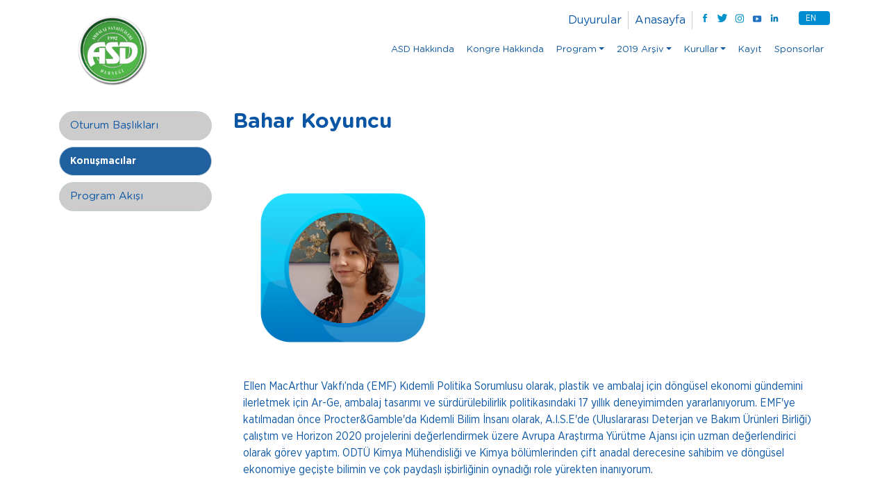

--- FILE ---
content_type: text/html; charset=UTF-8
request_url: https://ambalajkongresi.org/konusmacilar/profil/396
body_size: 20769
content:
<!doctype html>
<html lang="tr">

<head>
    <meta http-equiv="Content-Type" content="text/html; charset=utf-8">
    <!-- Global site tag (gtag.js) - Google Analytics -->
    <script async src="https://www.googletagmanager.com/gtag/js?id=UA-156022893-1"></script>
    <script>
        window.dataLayer = window.dataLayer || [];

        function gtag() {
            dataLayer.push(arguments);
        }
        gtag('js', new Date());

        gtag('config', 'UA-156022893-1');
    </script>


    <title>ASD Ambalaj Kongresi 2023 II. Uluslararası Ambalaj Sanayi Kongresi</title>

    <meta name="robots" content="index, follow" />
    <meta name="viewport" content="width=device-width, initial-scale=1.0">
    <meta name="description" content="" />
    <meta name="keywords" content="" />
    <meta name="theme-color" content="#3084bf">
    <meta property="og:type" content="website" />
    <meta property="og:locale" content="tr_TR" />
    <meta property="og:title" content="" />
    <meta property="og:description" content="" />
    <meta property="og:url" content="https://ambalajkongresi.org/" />
    <meta property="og:image" content="/social/600x150.png" />
    <meta property="og:site_name" content="ASD Ambalaj Kongresi 2023 II. Uluslararası Ambalaj Sanayi Kongresi" />
    <meta name="twitter:title" content="" />
    <meta name="twitter:description" content="" />
    <meta name="twitter:image" content="https://ambalajkongresi.org/zcms/media" />
    <link rel="stylesheet" href="https://ambalajkongresi.org/assets/css/lib.css" type="text/css" />
    <link rel="stylesheet" href="https://ambalajkongresi.org/assets/css/style.css?=v2" type="text/css" />
    <link rel="stylesheet" href="https://ambalajkongresi.org/assets/css/default.css" type="text/css" />
    <link rel="stylesheet" href="https://ambalajkongresi.org/assets/css/page.css" type="text/css" />

    <link rel="icon" type="image/png" href="https://ambalajkongresi.org/zcms/media/favicon.png">


</head>

<body>
    <div class="wrapper">
        <header class="header">
            <div class="container">
                <div class="logo-area">
                    <!--<h1 class="navbar-brand" data-link="/{lANG}/">ASD Ambalaj Kongresi 2023 Uluslararası Ambalaj Sanayi </h1>-->
                    <a href="https://ambalajkongresi.org/"><img class="logo1 img-fluid" src="https://ambalajkongresi.org/zcms/media/logo/asdlogo.png" alt="ASD Ambalaj Kongresi 2023 Uluslararası Ambalaj Sanayi Kongresi" /></a>
                </div>
                <div class="shortcut-area">
                    <div class="nav-lang">
                        <div class="lang-wrap">
                            <div class="c-lang"><a href="http://packagingcongress.org/" style="color:#fff">EN</a></div>
                        </div>
                    </div>
                    <div class="nav-social">
                        <a href="https://www.facebook.com/ambalajsanayi" class="facebook" target="_blank"></a>
                        <a href="https://twitter.com/ambalajsanayi" class="twitter" target="_blank"></a>
                        <a href="https://www.instagram.com/ambalajsanayi" class="instagram" target="_blank"></a>
                        <a href="http://www.youtube.com/user/ASDAmbalajSanayi" class="youtube" target="_blank"></a>
                        <a href="http://www.linkedin.com/groups?gid=4486826&trk=hb_side_g" class="linkedin" target="_blank"></a>
                    </div>
                    <div class="nav-main"><a href="https://ambalajkongresi.org/">Anasayfa</a></div>
                    <div class="nav-main"><a href="https://ambalajkongresi.org/duyurular">Duyurular</a></div>
                </div>
                <nav class="navbar navbar-expand-xl navbar-light">
                    <div class="collapse navbar-collapse navbar-wrapper" id="navbarToggler">
                        <ul class="navbar-nav ml-auto">
                            <li class="nav-item wp-lvl-0"><a class="nav-link" href="/asd-hakkinda">ASD Hakkında</a></li>
                            <li class="nav-item wp-lvl-0"><a class="nav-link" href="/kongre-hakkinda">Kongre Hakkında</a></li>
                            <li class="nav-item wp-lvl-0 dropdown"><a class="nav-link dropdown-toggle" href="#">Program</a>
                                <ul class="dropdown-menu">
                                     <li class="dropdown-item wp-lvl-1"><a class="dropdown-link" href="/oturum-basliklari">Oturum Başlıkları</a></li>
                                    <li class="dropdown-item wp-lvl-1"><a class="dropdown-link" href="/konusmacilar">Konuşmacılar</a></li>
                                    <li class="dropdown-item wp-lvl-1"><a class="dropdown-link" href="/program-akisi">Program Akışı</a></li>
                                    <!--<li class="dropdown-item wp-lvl-1"><a class="dropdown-link" href="organizator-ve-destekleyenler-2019">Kurullar</a></li>-->
                                      <!--<li class="dropdown-item wp-lvl-1"><a class="dropdown-link" href="sponsorluk-2019">Sponsorlar</a></li>-->
                                </ul>
                            </li>
                            <li class="nav-item wp-lvl-0 dropdown"><a class="nav-link dropdown-toggle" href="#">2019 Arşiv</a>
                                <ul class="dropdown-menu">
                                    <li class="dropdown-item wp-lvl-1"><a class="dropdown-link" href="/oturum-basliklari-2019">Oturum Başlıkları</a></li>
                                    <li class="dropdown-item wp-lvl-1"><a class="dropdown-link" href="/konusmacilar-2019">Konuşmacılar</a></li>
                                    <li class="dropdown-item wp-lvl-1"><a class="dropdown-link" href="/program-akisi-2019">Program Akışı</a></li>
                                    <li class="dropdown-item wp-lvl-1"><a class="dropdown-link" href="/organizator-ve-destekleyenler-2019">Kurullar</a></li>
                                      <li class="dropdown-item wp-lvl-1"><a class="dropdown-link" href="/sponsorluk-2019">Sponsorlar</a></li>
                                </ul>
                            </li>
                            <li class="nav-item wp-lvl-0 dropdown"><a class="nav-link dropdown-toggle" href="#">Kurullar</a>
                                <ul class="dropdown-menu">
                                    <li class="dropdown-item wp-lvl-1"><a class="dropdown-link" href="/organizator-ve-destekleyenler">Organizator ve Destekleyenler</a></li>
                                    <li class="dropdown-item wp-lvl-1"><a class="dropdown-link" href="/duzenleme-kurulu">Düzenleme Kurulu</a></li>
                                    <li class="dropdown-item wp-lvl-1"><a class="dropdown-link" href="/danisma-kurulu">Danışma Kurulu</a></li>
                                    <li class="dropdown-item wp-lvl-1"><a class="dropdown-link" href="/kongre-sekreteryasi">Kongre Sekreteryası</a></li>
                                </ul>
                            <li class="nav-item wp-lvl-0"><a class="nav-link" href="/kayit-formu">Kayıt</a></li>
                            <li class="nav-item wp-lvl-0"><a class="nav-link" href="/sponsorluk">Sponsorlar</a></li>
                        </ul>
                    </div>
                    <!-- data-toggle="collapse" -->
                    <button onclick="hidefoot()" class="navbar-toggler mobile-toggler ml-auto" type="button" data-toggle="collapse" aria-controls="navbarToggler" aria-expanded="false" aria-label="toggle navigation"><span class="navbar-toggler-icon"></span></button>
                </nav>
            </div>
        </header>
    <div class="content-wrapper">
        <div class="content-wrapper-footer">
            <div class="container">
                <div class="div-table table-fixed content-table">
                    <div class="div-table-col content-table-aside">
                        <div class="part-side-nav">
                            <ul class="list-unstyled">
                                <li class="aside-item aside-lvl-0"><a class="aside-link" href="https://ambalajkongresi.org/oturum-basliklari">Oturum Başlıkları</a></li>
                                <li class="aside-item aside-lvl-0 active"><a class="aside-link" href="https://ambalajkongresi.org/konusmacilar">Konuşmacılar</a></li>
                                <li class="aside-item aside-lvl-0"><a class="aside-link" href="https://ambalajkongresi.org/program-akisi">Program Akışı</a></li>
                            </ul>
                        </div>
                    </div>
                    <div class="div-table-col content-table-content">
                        <div class="content-header overflow">
                            <div class="content-header-inside">
                                <h1 class="page-title pb-4"> Bahar Koyuncu</h1>
                                <div class="speakerContainer mt-4 col-md-12">
                                    <div class="row">
                                        <div class="col-md-12">
                                            <div class="president-of-idf">
                                                <p><img src="https://ambalajkongresi.org/zcms/media/speaker/2023/bahar-koyuncu6389.png" alt="" style="margin:0 auto;height:290px"></p>
                                                <p>
                                                   <p class="MsoNormal">Ellen MacArthur Vakfı’nda (EMF) Kıdemli Politika Sorumlusu
olarak, plastik ve ambalaj için döngüsel ekonomi gündemini ilerletmek için
Ar-Ge, ambalaj tasarımı ve sürdürülebilirlik politikasındaki 17 yıllık
deneyimimden yararlanıyorum. EMF'ye katılmadan önce Procter&Gamble'da
Kıdemli Bilim İnsanı olarak, A.I.S.E'de (Uluslararası Deterjan ve Bakım
Ürünleri Birliği) çalıştım ve Horizon 2020 projelerini değerlendirmek üzere
Avrupa Araştırma Yürütme Ajansı için uzman değerlendirici olarak görev yaptım.
ODTÜ Kimya Mühendisliği ve Kimya bölümlerinden çift anadal derecesine sahibim
ve döngüsel ekonomiye geçişte bilimin ve çok paydaşlı işbirliğinin oynadığı
role yürekten inanıyorum.<o:p></o:p></p>                                                </p>
                                                <br>
                                                <h4>Sunum Özeti</h4>
                                                <p>
                                                   <p class="MsoNormal"><b>Sunum Başlığı: </b>Plastik Ambalajlar için Döngüsel Ekonomi<b><o:p></o:p></b></p><p>

</p><p class="MsoNormal">Vakıf ve Birleşmiş Milletler Çevre Programı tarafından 2018
yılında başlatılan Küresel Taahhüt, 1.000'den fazla kuruluşu ortak bir vizyon
ve ortak ölçütler ve tanımlarla desteklenen uyumlu 2025 hedefleri arkasında
harekete geçirdi. Küresel Taahhüt gibi uyumlu ve iddialı sektör girişimlerine
rağmen, dünya plastik atık ve kirliliği ortadan kaldırma yolunda ilerlemiyor ve
yeniden kullanımın ölçeklendirilmesi aşılması gereken en önemli engellerden
biri olarak tanımlanıyor. Tek kullanımdan yeniden kullanım modellerine geçiş,
plastik kirliliğini azaltmak ve işlenmemiş malzeme kullanımını, sera gazı (GHG)
emisyonlarını ve su tüketimini önemli ölçüde azaltmak için en büyük
fırsatlardan birini sunmaktadır.<o:p></o:p></p>                                                </p>
                                                
                                            <br> <br>
                                                                                                                                    Sunum dosyası: <a href="https://ambalajkongresi.org/zcms/public/files/2023/BaharKoyuncu.pdf"><b>PDF</b></a>
                                                                                                                                    </div>
                                        </div>
                                    </div>

                                </div>
                            </div>
                        </div>
                    </div>
                </div>
            </div>
        </div>
    </div>

<footer id="foot" class="foot">
    <div class="container">
        <div class="row">
            <div class="col-md-5 footer-logos">
                <a href="https://ambalajkongresi.org/"><img width="" class="logo4" src="https://ambalajkongresi.org/assets/images/logo-tr.png" alt="" style="height: 76px" /></a>


                <p style="font-size:14px;color:#0b56a4">

                    <b> İletişim:<br />
                        ASD Ambalaj Kongresi 2023<br />
                        II. Uluslararası Ambalaj Sanayi Kongresi<br />
                        Kongre Sekreteryası</b>
                </p>
                <p style="color:#0b56a4">Ambalaj Sanayicileri Derneği (ASD)<br />
                    Koşuyolu Katip Salih Sokak No. 13 34718<br />
                    Kadıköy - İSTANBUL<br />
                    <a href="tel:+902165454948">+90 (216) 545 49 48</a><br />
                    <a href="mailto:kongre@ambalaj.org.tr"><b>kongre@ambalaj.org.tr</b></a>
                </p>
                <a href="https://apps.apple.com/us/app/asd-ambalaj-kongresi/id1478166646" target="_blank"><img src="https://ambalajkongresi.org/assets/images/btn-apple.png" style="height:32px;margin:0 auto"></a>
                <a href="https://play.google.com/store/apps/details?id=com.asdambalaj.ambalajkongresi" target="_blank"><img src="https://ambalajkongresi.org/assets/images/btn-google.png" style="height:32px;margin:0 auto"></a>
            </div>
            <div class="col-md-6" style="float:left">
                <!-- Google Map ============================================= -->
                <iframe src="https://www.google.com/maps/embed?pb=!1m18!1m12!1m3!1d3009.2740009816025!2d28.995411815734517!3d41.04113677929753!2m3!1f0!2f0!3f0!3m2!1i1024!2i768!4f13.1!3m3!1m2!1s0x14cab77526f3dc9b%3A0x92ada1dd6c7d611e!2sSwissotel+The+Bosphorus+Istanbul!5e0!3m2!1str!2str!4v1553857293349!5m2!1str!2str" height="350" frameborder="0" style="border:0; width:100%" allowfullscreen></iframe>
                <!-- Google Map End -->

            </div>
            <a href="kvkk.pdf" alt="KİŞİSEL VERİLERİN İŞLENMESİNE İLİŞKİN AYDINLATMA METNİ" target="_blank" style="color:#0b56a4;text-decoration:underline;text-align:center;margin:0 auto">KİŞİSEL VERİLERİN
                İŞLENMESİNE İLİŞKİN AYDINLATMA METNİ</a>


        </div>


    </div>
    </div>
</footer>
</div><!-- POPUP Message -->
<div class="top-icon"></div><!-- MOBILE NAVIGATION -->
<div id="mobile-navigation" class="mobile-navigation">
    <button onclick="showfoot()" class="btn mobile-toggler-close"><i class="fa fa-times" aria-hidden=true></i></button>
    <div class="mobile-navigation-wrapper">
        <ul class="navbar-nav ml-auto">
            <li class="nav-item wp-lvl-0 dropdown"><a class="nav-link " href="/">Anasayfa</a>
            <li class="nav-item wp-lvl-0 dropdown"><a class="nav-link " href="asd-hakkinda">ASD Hakkında</a></li>
            <li class="nav-item wp-lvl-0 dropdown"><a class="nav-link " href="kongre-hakkinda">Kongre Hakkında</a></li>
            <li class="nav-item wp-lvl-0 dropdown"><a class="nav-link dropdown-toggle" href="#">Kurullar</a><span class="nav-btn"><i aria-hidden="true" class="fa fa-angle-down"></i></span>
                <ul class="dropdown-menu">
                    <li class="dropdown-item wp-lvl-1"><a class="dropdown-link" href="organizator-ve-destekleyenler">Organizatör ve Destekleyenler</a></li>
                    <li class="dropdown-item wp-lvl-1"><a class="dropdown-link" href="duzenleme-kurulu">Düzenleme Kurulu</a></li>
                    <li class="dropdown-item wp-lvl-1"><a class="dropdown-link" href="danisma-kurulu">Danışma Kurulu</a></li>
                    <li class="dropdown-item wp-lvl-1"><a class="dropdown-link" href="kongre-sekreteryasi">Kongre Sekreteryası</a></li>
                </ul>
            </li>
            <li class="nav-item wp-lvl-0 dropdown"><a class="nav-link dropdown-toggle" href="#">Program</a><span class="nav-btn"><i aria-hidden="true" class="fa fa-angle-down"></i></span>
                <ul class="dropdown-menu">
                    <li class="dropdown-item wp-lvl-1"><a class="dropdown-link" href="oturum-basliklari">Oturum Başlıkları</a></li>
                    <li class="dropdown-item wp-lvl-1"><a class="dropdown-link" href="konusmacilar">Kesinleşen Konuşmacılar</a></li>
                    <li class="dropdown-item wp-lvl-1"><a class="dropdown-link" href="program-akisi">Program Akışı</a></li>
                </ul>
            </li>
            <li class="nav-item wp-lvl-0 "><a class="nav-link dropdown-toggle" href="sponsorluk">Sponsorluk</a></li>
            <li class="nav-item wp-lvl-0"><a class="nav-link" href="kayit-formu">Kayıt</a></li>


        </ul>
    </div>
</div><!-- SCRIPTS LOAD --><!--<script src="/public/scripts/jquery.min.js?v=20230229"></script>-->
<script src="https://ambalajkongresi.org/assets/js/lib.js"></script>
<script src="https://ambalajkongresi.org/assets/js/default.js?v=101"></script>
<script src="https://ambalajkongresi.org/assets/js/run.js"></script>
<script src="https://ambalajkongresi.org/assets/js/countdown/jquery.plugin.min.js"></script>
<script src="https://ambalajkongresi.org/assets/js/countdown/jquery.countdown.min.js"></script>
<script>
    function hide() {
        clearRadioGroup("gunsec");
        jQuery('.socialtours-content').addClass('hide');
    }

    function show() {
        clearRadioGroup("gunsec");
        jQuery('.socialtours-content').removeClass('hide');
    }


    function clearRadioGroup(GroupName) {
        var ele = document.getElementsByName(GroupName);
        for (var i = 0; i < ele.length; i++) ele[i].checked = false;
    }

    $('select').change(function() {
        if ($('select option:selected').text() == "Diğer") {
            $('.other').show();
        } else {
            $('.other').hide();
        }
    });
</script>
<script>
    $(document).ready(function() {
        sliderControll();
        $('.tabs').tabs();
        $('.accordion').accordion();
        $('#subscribe-box').mailingList();
        $('.social-links').socialSharer();
        /* $('.news').newsControl({'delay' : 50}); */
        /* yıl, ay, gün, saat, dakika, saniye */
        var d = new Date(2023, 12 - 1, 07, 10, 0);
        $(".countdown").countdown({
            until: d,
            format: 'dHM',
            padZeroes: true
        });
    });
</script>
<script type="text/javascript">
    var isMobileVersion = document.getElementsByClassName('mobile-navigation-active');
    if (isMobileVersion.length > 0) {
        document.getElementById("foot").classList.add("hide");
    }
</script>
<script>
    function hidefoot() {
        document.getElementById("foot").classList.add("hide");
    }

    function showfoot() {
        document.getElementById("foot").classList.remove("hide");
    }
</script>
<script>
    $(document).ready(function() {
        $('.tabs').tabs();
    });
</script>
<script>
    function hide() {
        clearRadioGroup("gunsec");
        jQuery('.socialtours-content').addClass('hide');
    }

    function show() {
        clearRadioGroup("gunsec");
        jQuery('.socialtours-content').removeClass('hide');
    }


    function clearRadioGroup(GroupName) {
        var ele = document.getElementsByName(GroupName);
        for (var i = 0; i < ele.length; i++) ele[i].checked = false;
    }

    $('select').change(function() {
        if ($('select option:selected').text() == "Other") {
            $('.other').show();
        } else {
            $('.other').hide();
        }
    });
</script>

<script>
    function Clear() {
        clearRadioGroup("gunsec");
        jQuery('.socialtours-content').addClass('hide');
    }

    function clearRadioGroup(GroupName) {
        var ele = document.getElementsByName(GroupName);
        for (var i = 0; i < ele.length; i++) ele[i].checked = false;
    }

    $('select').change(function() {
        if ($('select option:selected').text() == "Diğer") {
            $('.diger').show();
        } else {
            $('.diger').hide();
        }
    });
</script>



</body>

</html>

--- FILE ---
content_type: text/css
request_url: https://ambalajkongresi.org/assets/css/lib.css
body_size: 309317
content:
/*!
 * Bootstrap v4.1.3 (https://getbootstrap.com/)
 * Copyright 2011-2018 The Bootstrap Authors
 * Copyright 2011-2018 Twitter, Inc.
 * Licensed under MIT (https://github.com/twbs/bootstrap/blob/master/LICENSE)
 */

:root {
	--blue: #007bff;
	--indigo: #6610f2;
	--purple: #6f42c1;
	--pink: #e83e8c;
	--red: #dc3545;
	--orange: #fd7e14;
	--yellow: #ffc107;
	--green: #28a745;
	--teal: #20c997;
	--cyan: #17a2b8;
	--white: #fff;
	--gray: #6c757d;
	--gray-dark: #343a40;
	--primary: #007bff;
	--secondary: #6c757d;
	--success: #28a745;
	--info: #17a2b8;
	--warning: #ffc107;
	--danger: #dc3545;
	--light: #f8f9fa;
	--dark: #343a40;
	--breakpoint-xs: 0;
	--breakpoint-sm: 576px;
	--breakpoint-md: 768px;
	--breakpoint-lg: 992px;
	--breakpoint-xl: 1200px;
	--font-family-sans-serif: -apple-system, BlinkMacSystemFont, "Segoe UI", Roboto, "Helvetica Neue", Arial, sans-serif, "Apple Color Emoji", "Segoe UI Emoji", "Segoe UI Symbol", "Noto Color Emoji";
	--font-family-monospace: SFMono-Regular, Menlo, Monaco, Consolas, "Liberation Mono", "Courier New", monospace
}

*,
*::before,
*::after {
	box-sizing: border-box
}

html {
	font-family: sans-serif;
	line-height: 1.15;
	-webkit-text-size-adjust: 100%;
	-ms-text-size-adjust: 100%;
	-ms-overflow-style: scrollbar;
	-webkit-tap-highlight-color: rgba(0, 0, 0, 0)
}

@-ms-viewport {
	width: device-width
}

article,
aside,
figcaption,
figure,
footer,
header,
hgroup,
main,
nav,
section {
	display: block
}

body {
	margin: 0;
	font-family: -apple-system, BlinkMacSystemFont, "Segoe UI", Roboto, "Helvetica Neue", Arial, sans-serif, "Apple Color Emoji", "Segoe UI Emoji", "Segoe UI Symbol", "Noto Color Emoji";
	font-size: 1rem;
	font-weight: 400;
	line-height: 1.5;
	color: #212529;
	text-align: left;
	background-color: #fff
}

[tabindex="-1"]:focus {
	outline: 0 !important
}

hr {
	box-sizing: content-box;
	height: 0;
	overflow: visible
}

h1,
h2,
h3,
h4,
h5,
h6 {
	margin-top: 0;
	margin-bottom: .5rem
}

p {
	margin-top: 0;
	margin-bottom: 1rem
}

abbr[title],
abbr[data-original-title] {
	text-decoration: underline;
	-webkit-text-decoration: underline dotted;
	text-decoration: underline dotted;
	cursor: help;
	border-bottom: 0
}

address {
	margin-bottom: 1rem;
	font-style: normal;
	line-height: inherit
}

ol,
ul,
dl {
	margin-top: 0;
	margin-bottom: 1rem;
	list-style: none;
}

ol ol,
ul ul,
ol ul,
ul ol {
	margin-bottom: 0
}

dt {
	font-weight: 700
}

dd {
	margin-bottom: .5rem;
	margin-left: 0
}

blockquote {
	margin: 0 0 1rem
}

dfn {
	font-style: italic
}

b,
strong {
	font-weight: bolder
}

small {
	font-size: 80%
}

sub,
sup {
	position: relative;
	font-size: 75%;
	line-height: 0;
	vertical-align: baseline
}

sub {
	bottom: -.25em
}

sup {
	top: -.5em
}

a {
	color: #007bff;
	text-decoration: none;
	background-color: transparent;
	-webkit-text-decoration-skip: objects
}

a:hover {
	color: #0056b3;
	text-decoration: underline
}

a:not([href]):not([tabindex]) {
	color: inherit;
	text-decoration: none
}

a:not([href]):not([tabindex]):hover,
a:not([href]):not([tabindex]):focus {
	color: inherit;
	text-decoration: none
}

a:not([href]):not([tabindex]):focus {
	outline: 0
}

pre,
code,
kbd,
samp {
	font-family: SFMono-Regular, Menlo, Monaco, Consolas, "Liberation Mono", "Courier New", monospace;
	font-size: 1em
}

pre {
	margin-top: 0;
	margin-bottom: 1rem;
	overflow: auto;
	-ms-overflow-style: scrollbar
}

figure {
	margin: 0 0 1rem
}

img {
	vertical-align: middle;
	border-style: none
}

svg {
	overflow: hidden;
	vertical-align: middle
}

table {
	border-collapse: collapse
}

caption {
	padding-top: .75rem;
	padding-bottom: .75rem;
	color: #6c757d;
	text-align: left;
	caption-side: bottom
}

th {
	text-align: inherit
}

label {
	display: inline-block;
	margin-bottom: .5rem
}

button {
	border-radius: 0
}

button:focus {
	outline: 1px dotted;
	outline: 5px auto -webkit-focus-ring-color
}

input,
button,
select,
optgroup,
textarea {
	margin: 0;
	font-family: inherit;
	font-size: inherit;
	line-height: inherit
}

button,
input {
	overflow: visible
}

button,
select {
	text-transform: none
}

button,
html [type="button"],
[type="reset"],
[type="submit"] {
	-webkit-appearance: button
}

button::-moz-focus-inner,
[type="button"]::-moz-focus-inner,
[type="reset"]::-moz-focus-inner,
[type="submit"]::-moz-focus-inner {
	padding: 0;
	border-style: none
}

input[type="radio"],
input[type="checkbox"] {
	box-sizing: border-box;
	padding: 0
}

input[type="date"],
input[type="time"],
input[type="datetime-local"],
input[type="month"] {
	-webkit-appearance: listbox
}

textarea {
	overflow: auto;
	resize: vertical
}

fieldset {
	min-width: 0;
	padding: 0;
	margin: 0;
	border: 0
}

legend {
	display: block;
	width: 100%;
	max-width: 100%;
	padding: 0;
	margin-bottom: .5rem;
	font-size: 1.5rem;
	line-height: inherit;
	color: inherit;
	white-space: normal
}

progress {
	vertical-align: baseline
}

[type="number"]::-webkit-inner-spin-button,
[type="number"]::-webkit-outer-spin-button {
	height: auto
}

[type="search"] {
	outline-offset: -2px;
	-webkit-appearance: none
}

[type="search"]::-webkit-search-cancel-button,
[type="search"]::-webkit-search-decoration {
	-webkit-appearance: none
}

::-webkit-file-upload-button {
	font: inherit;
	-webkit-appearance: button
}

output {
	display: inline-block
}

summary {
	display: list-item;
	cursor: pointer
}

template {
	display: none
}

[hidden] {
	display: none !important
}

h1,
h2,
h3,
h4,
h5,
h6,
.h1,
.h2,
.h3,
.h4,
.h5,
.h6 {
	margin-bottom: .5rem;
	font-family: inherit;
	font-weight: 500;
	line-height: 1.2;
	color: inherit
}

h1,
.h1 {
	font-size: 2.5rem
}

h2,
.h2 {
	font-size: 2rem
}

h3,
.h3 {
	font-size: 1.75rem
}

h4,
.h4 {
	font-size: 1.5rem
}

h5,
.h5 {
	font-size: 1.25rem
}

h6,
.h6 {
	font-size: 1rem
}

.lead {
	font-size: 1.25rem;
	font-weight: 300
}

.display-1 {
	font-size: 6rem;
	font-weight: 300;
	line-height: 1.2
}

.display-2 {
	font-size: 5.5rem;
	font-weight: 300;
	line-height: 1.2
}

.display-3 {
	font-size: 4.5rem;
	font-weight: 300;
	line-height: 1.2
}

.display-4 {
	font-size: 3.5rem;
	font-weight: 300;
	line-height: 1.2
}

hr {
	margin-top: 1rem;
	margin-bottom: 1rem;
	border: 0;
	border-top: 1px solid rgba(0, 0, 0, 0.1)
}

small,
.small {
	font-size: 80%;
	font-weight: 400
}

mark,
.mark {
	padding: .2em;
	background-color: #fcf8e3
}

.list-unstyled {
	padding-left: 0;
	list-style: none
}

.list-inline {
	padding-left: 0;
	list-style: none
}

.list-inline-item {
	display: inline-block
}

.list-inline-item:not(:last-child) {
	margin-right: .5rem
}

.initialism {
	font-size: 90%;
	text-transform: uppercase
}

.blockquote {
	margin-bottom: 1rem;
	font-size: 1.25rem
}

.blockquote-footer {
	display: block;
	font-size: 80%;
	color: #6c757d
}

.blockquote-footer::before {
	content: "\2014 \00A0"
}

.img-fluid {
	max-width: 100%;
	height: auto
}

.img-thumbnail {
	padding: .25rem;
	background-color: #fff;
	border: 1px solid #dee2e6;
	border-radius: .25rem;
	max-width: 100%;
	height: auto
}

.figure {
	display: inline-block
}

.figure-img {
	margin-bottom: .5rem;
	line-height: 1
}

.figure-caption {
	font-size: 90%;
	color: #6c757d
}

code {
	font-size: 87.5%;
	color: #e83e8c;
	word-break: break-word
}

a>code {
	color: inherit
}

kbd {
	padding: .2rem .4rem;
	font-size: 87.5%;
	color: #fff;
	background-color: #212529;
	border-radius: .2rem
}

kbd kbd {
	padding: 0;
	font-size: 100%;
	font-weight: 700
}

pre {
	display: block;
	font-size: 87.5%;
	color: #212529
}

pre code {
	font-size: inherit;
	color: inherit;
	word-break: normal
}

.pre-scrollable {
	max-height: 340px;
	overflow-y: scroll
}

.container {
	width: 100%;
	padding-right: 15px;
	padding-left: 15px;
	margin-right: auto;
	margin-left: auto
}

@media(min-width:576px) {
	.container {
		max-width: 540px
	}
}

@media(min-width:768px) {
	.container {
		max-width: 720px
	}
}

@media(min-width:992px) {
	.container {
		max-width: 960px
	}
}

@media(min-width:1200px) {
	.container {
		max-width: 1140px
	}
}

.container-fluid {
	width: 100%;
	padding-right: 15px;
	padding-left: 15px;
	margin-right: auto;
	margin-left: auto
}

.row {
	display: -ms-flexbox;
	display: flex;
	-ms-flex-wrap: wrap;
	flex-wrap: wrap;
	margin-right: -15px;
	margin-left: -15px
}

.no-gutters {
	margin-right: 0;
	margin-left: 0
}

.no-gutters>.col,
.no-gutters>[class*="col-"] {
	padding-right: 0;
	padding-left: 0
}

.col-1,
.col-2,
.col-3,
.col-4,
.col-5,
.col-6,
.col-7,
.col-8,
.col-9,
.col-10,
.col-11,
.col-12,
.col,
.col-auto,
.col-sm-1,
.col-sm-2,
.col-sm-3,
.col-sm-4,
.col-sm-5,
.col-sm-6,
.col-sm-7,
.col-sm-8,
.col-sm-9,
.col-sm-10,
.col-sm-11,
.col-sm-12,
.col-sm,
.col-sm-auto,
.col-md-1,
.col-md-2,
.col-md-3,
.col-md-4,
.col-md-5,
.col-md-6,
.col-md-7,
.col-md-8,
.col-md-9,
.col-md-10,
.col-md-11,
.col-md-12,
.col-md,
.col-md-auto,
.col-lg-1,
.col-lg-2,
.col-lg-3,
.col-lg-4,
.col-lg-5,
.col-lg-6,
.col-lg-7,
.col-lg-8,
.col-lg-9,
.col-lg-10,
.col-lg-11,
.col-lg-12,
.col-lg,
.col-lg-auto,
.col-xl-1,
.col-xl-2,
.col-xl-3,
.col-xl-4,
.col-xl-5,
.col-xl-6,
.col-xl-7,
.col-xl-8,
.col-xl-9,
.col-xl-10,
.col-xl-11,
.col-xl-12,
.col-xl,
.col-xl-auto {
	position: relative;
	width: 100%;
	min-height: 1px;
	padding-right: 15px;
	padding-left: 15px
}

.col {
	-ms-flex-preferred-size: 0;
	flex-basis: 0;
	-ms-flex-positive: 1;
	flex-grow: 1;
	max-width: 100%
}

.col-auto {
	-ms-flex: 0 0 auto;
	flex: 0 0 auto;
	width: auto;
	max-width: none
}

.col-1 {
	-ms-flex: 0 0 8.333333%;
	flex: 0 0 8.333333%;
	max-width: 8.333333%
}

.col-2 {
	-ms-flex: 0 0 16.666667%;
	flex: 0 0 16.666667%;
	max-width: 16.666667%
}

.col-3 {
	-ms-flex: 0 0 25%;
	flex: 0 0 25%;
	max-width: 25%
}

.col-4 {
	-ms-flex: 0 0 33.333333%;
	flex: 0 0 33.333333%;
	max-width: 33.333333%
}

.col-5 {
	-ms-flex: 0 0 41.666667%;
	flex: 0 0 41.666667%;
	max-width: 41.666667%
}

.col-6 {
	-ms-flex: 0 0 50%;
	flex: 0 0 50%;
	max-width: 50%
}

.col-7 {
	-ms-flex: 0 0 58.333333%;
	flex: 0 0 58.333333%;
	max-width: 58.333333%
}

.col-8 {
	-ms-flex: 0 0 66.666667%;
	flex: 0 0 66.666667%;
	max-width: 66.666667%
}

.col-9 {
	-ms-flex: 0 0 75%;
	flex: 0 0 75%;
	max-width: 75%
}

.col-10 {
	-ms-flex: 0 0 83.333333%;
	flex: 0 0 83.333333%;
	max-width: 83.333333%
}

.col-11 {
	-ms-flex: 0 0 91.666667%;
	flex: 0 0 91.666667%;
	max-width: 91.666667%
}

.col-12 {
	-ms-flex: 0 0 100%;
	flex: 0 0 100%;
	max-width: 100%
}

.order-first {
	-ms-flex-order: -1;
	order: -1
}

.order-last {
	-ms-flex-order: 13;
	order: 13
}

.order-0 {
	-ms-flex-order: 0;
	order: 0
}

.order-1 {
	-ms-flex-order: 1;
	order: 1
}

.order-2 {
	-ms-flex-order: 2;
	order: 2
}

.order-3 {
	-ms-flex-order: 3;
	order: 3
}

.order-4 {
	-ms-flex-order: 4;
	order: 4
}

.order-5 {
	-ms-flex-order: 5;
	order: 5
}

.order-6 {
	-ms-flex-order: 6;
	order: 6
}

.order-7 {
	-ms-flex-order: 7;
	order: 7
}

.order-8 {
	-ms-flex-order: 8;
	order: 8
}

.order-9 {
	-ms-flex-order: 9;
	order: 9
}

.order-10 {
	-ms-flex-order: 10;
	order: 10
}

.order-11 {
	-ms-flex-order: 11;
	order: 11
}

.order-12 {
	-ms-flex-order: 12;
	order: 12
}

.offset-1 {
	margin-left: 8.333333%
}

.offset-2 {
	margin-left: 16.666667%
}

.offset-3 {
	margin-left: 25%
}

.offset-4 {
	margin-left: 33.333333%
}

.offset-5 {
	margin-left: 41.666667%
}

.offset-6 {
	margin-left: 50%
}

.offset-7 {
	margin-left: 58.333333%
}

.offset-8 {
	margin-left: 66.666667%
}

.offset-9 {
	margin-left: 75%
}

.offset-10 {
	margin-left: 83.333333%
}

.offset-11 {
	margin-left: 91.666667%
}

@media(min-width:576px) {
	.col-sm {
		-ms-flex-preferred-size: 0;
		flex-basis: 0;
		-ms-flex-positive: 1;
		flex-grow: 1;
		max-width: 100%
	}
	.col-sm-auto {
		-ms-flex: 0 0 auto;
		flex: 0 0 auto;
		width: auto;
		max-width: none
	}
	.col-sm-1 {
		-ms-flex: 0 0 8.333333%;
		flex: 0 0 8.333333%;
		max-width: 8.333333%
	}
	.col-sm-2 {
		-ms-flex: 0 0 16.666667%;
		flex: 0 0 16.666667%;
		max-width: 16.666667%
	}
	.col-sm-3 {
		-ms-flex: 0 0 25%;
		flex: 0 0 25%;
		max-width: 25%
	}
	.col-sm-4 {
		-ms-flex: 0 0 33.333333%;
		flex: 0 0 33.333333%;
		max-width: 33.333333%
	}
	.col-sm-5 {
		-ms-flex: 0 0 41.666667%;
		flex: 0 0 41.666667%;
		max-width: 41.666667%
	}
	.col-sm-6 {
		-ms-flex: 0 0 50%;
		flex: 0 0 50%;
		max-width: 50%
	}
	.col-sm-7 {
		-ms-flex: 0 0 58.333333%;
		flex: 0 0 58.333333%;
		max-width: 58.333333%
	}
	.col-sm-8 {
		-ms-flex: 0 0 66.666667%;
		flex: 0 0 66.666667%;
		max-width: 66.666667%
	}
	.col-sm-9 {
		-ms-flex: 0 0 75%;
		flex: 0 0 75%;
		max-width: 75%
	}
	.col-sm-10 {
		-ms-flex: 0 0 83.333333%;
		flex: 0 0 83.333333%;
		max-width: 83.333333%
	}
	.col-sm-11 {
		-ms-flex: 0 0 91.666667%;
		flex: 0 0 91.666667%;
		max-width: 91.666667%
	}
	.col-sm-12 {
		-ms-flex: 0 0 100%;
		flex: 0 0 100%;
		max-width: 100%
	}
	.order-sm-first {
		-ms-flex-order: -1;
		order: -1
	}
	.order-sm-last {
		-ms-flex-order: 13;
		order: 13
	}
	.order-sm-0 {
		-ms-flex-order: 0;
		order: 0
	}
	.order-sm-1 {
		-ms-flex-order: 1;
		order: 1
	}
	.order-sm-2 {
		-ms-flex-order: 2;
		order: 2
	}
	.order-sm-3 {
		-ms-flex-order: 3;
		order: 3
	}
	.order-sm-4 {
		-ms-flex-order: 4;
		order: 4
	}
	.order-sm-5 {
		-ms-flex-order: 5;
		order: 5
	}
	.order-sm-6 {
		-ms-flex-order: 6;
		order: 6
	}
	.order-sm-7 {
		-ms-flex-order: 7;
		order: 7
	}
	.order-sm-8 {
		-ms-flex-order: 8;
		order: 8
	}
	.order-sm-9 {
		-ms-flex-order: 9;
		order: 9
	}
	.order-sm-10 {
		-ms-flex-order: 10;
		order: 10
	}
	.order-sm-11 {
		-ms-flex-order: 11;
		order: 11
	}
	.order-sm-12 {
		-ms-flex-order: 12;
		order: 12
	}
	.offset-sm-0 {
		margin-left: 0
	}
	.offset-sm-1 {
		margin-left: 8.333333%
	}
	.offset-sm-2 {
		margin-left: 16.666667%
	}
	.offset-sm-3 {
		margin-left: 25%
	}
	.offset-sm-4 {
		margin-left: 33.333333%
	}
	.offset-sm-5 {
		margin-left: 41.666667%
	}
	.offset-sm-6 {
		margin-left: 50%
	}
	.offset-sm-7 {
		margin-left: 58.333333%
	}
	.offset-sm-8 {
		margin-left: 66.666667%
	}
	.offset-sm-9 {
		margin-left: 75%
	}
	.offset-sm-10 {
		margin-left: 83.333333%
	}
	.offset-sm-11 {
		margin-left: 91.666667%
	}
}

@media(min-width:768px) {
	.col-md {
		-ms-flex-preferred-size: 0;
		flex-basis: 0;
		-ms-flex-positive: 1;
		flex-grow: 1;
		max-width: 100%
	}
	.col-md-auto {
		-ms-flex: 0 0 auto;
		flex: 0 0 auto;
		width: auto;
		max-width: none
	}
	.col-md-1 {
		-ms-flex: 0 0 8.333333%;
		flex: 0 0 8.333333%;
		max-width: 8.333333%
	}
	.col-md-2 {
		-ms-flex: 0 0 16.666667%;
		flex: 0 0 16.666667%;
		max-width: 16.666667%
	}
	.col-md-3 {
		-ms-flex: 0 0 25%;
		flex: 0 0 25%;
		max-width: 25%
	}
	.col-md-4 {
		-ms-flex: 0 0 33.333333%;
		flex: 0 0 33.333333%;
		max-width: 33.333333%
	}
	.col-md-5 {
		-ms-flex: 0 0 41.666667%;
		flex: 0 0 41.666667%;
		max-width: 41.666667%
	}
	.col-md-6 {
		-ms-flex: 0 0 50%;
		flex: 0 0 50%;
		max-width: 50%
	}
	.col-md-7 {
		-ms-flex: 0 0 58.333333%;
		flex: 0 0 58.333333%;
		max-width: 58.333333%
	}
	.col-md-8 {
		-ms-flex: 0 0 66.666667%;
		flex: 0 0 66.666667%;
		max-width: 66.666667%
	}
	.col-md-9 {
		-ms-flex: 0 0 75%;
		flex: 0 0 75%;
		max-width: 75%
	}
	.col-md-10 {
		-ms-flex: 0 0 83.333333%;
		flex: 0 0 83.333333%;
		max-width: 83.333333%
	}
	.col-md-11 {
		-ms-flex: 0 0 91.666667%;
		flex: 0 0 91.666667%;
		max-width: 91.666667%
	}
	.col-md-12 {
		-ms-flex: 0 0 100%;
		flex: 0 0 100%;
		max-width: 100%
	}
	.order-md-first {
		-ms-flex-order: -1;
		order: -1
	}
	.order-md-last {
		-ms-flex-order: 13;
		order: 13
	}
	.order-md-0 {
		-ms-flex-order: 0;
		order: 0
	}
	.order-md-1 {
		-ms-flex-order: 1;
		order: 1
	}
	.order-md-2 {
		-ms-flex-order: 2;
		order: 2
	}
	.order-md-3 {
		-ms-flex-order: 3;
		order: 3
	}
	.order-md-4 {
		-ms-flex-order: 4;
		order: 4
	}
	.order-md-5 {
		-ms-flex-order: 5;
		order: 5
	}
	.order-md-6 {
		-ms-flex-order: 6;
		order: 6
	}
	.order-md-7 {
		-ms-flex-order: 7;
		order: 7
	}
	.order-md-8 {
		-ms-flex-order: 8;
		order: 8
	}
	.order-md-9 {
		-ms-flex-order: 9;
		order: 9
	}
	.order-md-10 {
		-ms-flex-order: 10;
		order: 10
	}
	.order-md-11 {
		-ms-flex-order: 11;
		order: 11
	}
	.order-md-12 {
		-ms-flex-order: 12;
		order: 12
	}
	.offset-md-0 {
		margin-left: 0
	}
	.offset-md-1 {
		margin-left: 8.333333%
	}
	.offset-md-2 {
		margin-left: 16.666667%
	}
	.offset-md-3 {
		margin-left: 25%
	}
	.offset-md-4 {
		margin-left: 33.333333%
	}
	.offset-md-5 {
		margin-left: 41.666667%
	}
	.offset-md-6 {
		margin-left: 50%
	}
	.offset-md-7 {
		margin-left: 58.333333%
	}
	.offset-md-8 {
		margin-left: 66.666667%
	}
	.offset-md-9 {
		margin-left: 75%
	}
	.offset-md-10 {
		margin-left: 83.333333%
	}
	.offset-md-11 {
		margin-left: 91.666667%
	}
}

@media(min-width:992px) {
	.col-lg {
		-ms-flex-preferred-size: 0;
		flex-basis: 0;
		-ms-flex-positive: 1;
		flex-grow: 1;
		max-width: 100%
	}
	.col-lg-auto {
		-ms-flex: 0 0 auto;
		flex: 0 0 auto;
		width: auto;
		max-width: none
	}
	.col-lg-1 {
		-ms-flex: 0 0 8.333333%;
		flex: 0 0 8.333333%;
		max-width: 8.333333%
	}
	.col-lg-2 {
		-ms-flex: 0 0 16.666667%;
		flex: 0 0 16.666667%;
		max-width: 16.666667%
	}
	.col-lg-3 {
		-ms-flex: 0 0 25%;
		flex: 0 0 25%;
		max-width: 25%
	}
	.col-lg-4 {
		-ms-flex: 0 0 33.333333%;
		flex: 0 0 33.333333%;
		max-width: 33.333333%
	}
	.col-lg-5 {
		-ms-flex: 0 0 41.666667%;
		flex: 0 0 41.666667%;
		max-width: 41.666667%
	}
	.col-lg-6 {
		-ms-flex: 0 0 50%;
		flex: 0 0 50%;
		max-width: 50%
	}
	.col-lg-7 {
		-ms-flex: 0 0 58.333333%;
		flex: 0 0 58.333333%;
		max-width: 58.333333%
	}
	.col-lg-8 {
		-ms-flex: 0 0 66.666667%;
		flex: 0 0 66.666667%;
		max-width: 66.666667%
	}
	.col-lg-9 {
		-ms-flex: 0 0 75%;
		flex: 0 0 75%;
		max-width: 75%
	}
	.col-lg-10 {
		-ms-flex: 0 0 83.333333%;
		flex: 0 0 83.333333%;
		max-width: 83.333333%
	}
	.col-lg-11 {
		-ms-flex: 0 0 91.666667%;
		flex: 0 0 91.666667%;
		max-width: 91.666667%
	}
	.col-lg-12 {
		-ms-flex: 0 0 100%;
		flex: 0 0 100%;
		max-width: 100%
	}
	.order-lg-first {
		-ms-flex-order: -1;
		order: -1
	}
	.order-lg-last {
		-ms-flex-order: 13;
		order: 13
	}
	.order-lg-0 {
		-ms-flex-order: 0;
		order: 0
	}
	.order-lg-1 {
		-ms-flex-order: 1;
		order: 1
	}
	.order-lg-2 {
		-ms-flex-order: 2;
		order: 2
	}
	.order-lg-3 {
		-ms-flex-order: 3;
		order: 3
	}
	.order-lg-4 {
		-ms-flex-order: 4;
		order: 4
	}
	.order-lg-5 {
		-ms-flex-order: 5;
		order: 5
	}
	.order-lg-6 {
		-ms-flex-order: 6;
		order: 6
	}
	.order-lg-7 {
		-ms-flex-order: 7;
		order: 7
	}
	.order-lg-8 {
		-ms-flex-order: 8;
		order: 8
	}
	.order-lg-9 {
		-ms-flex-order: 9;
		order: 9
	}
	.order-lg-10 {
		-ms-flex-order: 10;
		order: 10
	}
	.order-lg-11 {
		-ms-flex-order: 11;
		order: 11
	}
	.order-lg-12 {
		-ms-flex-order: 12;
		order: 12
	}
	.offset-lg-0 {
		margin-left: 0
	}
	.offset-lg-1 {
		margin-left: 8.333333%
	}
	.offset-lg-2 {
		margin-left: 16.666667%
	}
	.offset-lg-3 {
		margin-left: 25%
	}
	.offset-lg-4 {
		margin-left: 33.333333%
	}
	.offset-lg-5 {
		margin-left: 41.666667%
	}
	.offset-lg-6 {
		margin-left: 50%
	}
	.offset-lg-7 {
		margin-left: 58.333333%
	}
	.offset-lg-8 {
		margin-left: 66.666667%
	}
	.offset-lg-9 {
		margin-left: 75%
	}
	.offset-lg-10 {
		margin-left: 83.333333%
	}
	.offset-lg-11 {
		margin-left: 91.666667%
	}
}

@media(min-width:1200px) {
	.col-xl {
		-ms-flex-preferred-size: 0;
		flex-basis: 0;
		-ms-flex-positive: 1;
		flex-grow: 1;
		max-width: 100%
	}
	.col-xl-auto {
		-ms-flex: 0 0 auto;
		flex: 0 0 auto;
		width: auto;
		max-width: none
	}
	.col-xl-1 {
		-ms-flex: 0 0 8.333333%;
		flex: 0 0 8.333333%;
		max-width: 8.333333%
	}
	.col-xl-2 {
		-ms-flex: 0 0 16.666667%;
		flex: 0 0 16.666667%;
		max-width: 16.666667%
	}
	.col-xl-3 {
		-ms-flex: 0 0 25%;
		flex: 0 0 25%;
		max-width: 25%
	}
	.col-xl-4 {
		-ms-flex: 0 0 33.333333%;
		flex: 0 0 33.333333%;
		max-width: 33.333333%
	}
	.col-xl-5 {
		-ms-flex: 0 0 41.666667%;
		flex: 0 0 41.666667%;
		max-width: 41.666667%
	}
	.col-xl-6 {
		-ms-flex: 0 0 50%;
		flex: 0 0 50%;
		max-width: 50%
	}
	.col-xl-7 {
		-ms-flex: 0 0 58.333333%;
		flex: 0 0 58.333333%;
		max-width: 58.333333%
	}
	.col-xl-8 {
		-ms-flex: 0 0 66.666667%;
		flex: 0 0 66.666667%;
		max-width: 66.666667%
	}
	.col-xl-9 {
		-ms-flex: 0 0 75%;
		flex: 0 0 75%;
		max-width: 75%
	}
	.col-xl-10 {
		-ms-flex: 0 0 83.333333%;
		flex: 0 0 83.333333%;
		max-width: 83.333333%
	}
	.col-xl-11 {
		-ms-flex: 0 0 91.666667%;
		flex: 0 0 91.666667%;
		max-width: 91.666667%
	}
	.col-xl-12 {
		-ms-flex: 0 0 100%;
		flex: 0 0 100%;
		max-width: 100%
	}
	.order-xl-first {
		-ms-flex-order: -1;
		order: -1
	}
	.order-xl-last {
		-ms-flex-order: 13;
		order: 13
	}
	.order-xl-0 {
		-ms-flex-order: 0;
		order: 0
	}
	.order-xl-1 {
		-ms-flex-order: 1;
		order: 1
	}
	.order-xl-2 {
		-ms-flex-order: 2;
		order: 2
	}
	.order-xl-3 {
		-ms-flex-order: 3;
		order: 3
	}
	.order-xl-4 {
		-ms-flex-order: 4;
		order: 4
	}
	.order-xl-5 {
		-ms-flex-order: 5;
		order: 5
	}
	.order-xl-6 {
		-ms-flex-order: 6;
		order: 6
	}
	.order-xl-7 {
		-ms-flex-order: 7;
		order: 7
	}
	.order-xl-8 {
		-ms-flex-order: 8;
		order: 8
	}
	.order-xl-9 {
		-ms-flex-order: 9;
		order: 9
	}
	.order-xl-10 {
		-ms-flex-order: 10;
		order: 10
	}
	.order-xl-11 {
		-ms-flex-order: 11;
		order: 11
	}
	.order-xl-12 {
		-ms-flex-order: 12;
		order: 12
	}
	.offset-xl-0 {
		margin-left: 0
	}
	.offset-xl-1 {
		margin-left: 8.333333%
	}
	.offset-xl-2 {
		margin-left: 16.666667%
	}
	.offset-xl-3 {
		margin-left: 25%
	}
	.offset-xl-4 {
		margin-left: 33.333333%
	}
	.offset-xl-5 {
		margin-left: 41.666667%
	}
	.offset-xl-6 {
		margin-left: 50%
	}
	.offset-xl-7 {
		margin-left: 58.333333%
	}
	.offset-xl-8 {
		margin-left: 66.666667%
	}
	.offset-xl-9 {
		margin-left: 75%
	}
	.offset-xl-10 {
		margin-left: 83.333333%
	}
	.offset-xl-11 {
		margin-left: 91.666667%
	}
}

.table {
	width: 100%;
	margin-bottom: 1rem;
	background-color: transparent
}

.table th,
.table td {
	padding: .75rem;
	vertical-align: top;
	border-top: 1px solid #dee2e6
}

.table thead th {
	vertical-align: bottom;
	border-bottom: 2px solid #dee2e6
}

.table tbody+tbody {
	border-top: 2px solid #dee2e6
}

.table .table {
	background-color: #fff
}

.table-sm th,
.table-sm td {
	padding: .3rem
}

.table-bordered {
	border: 1px solid #dee2e6
}

.table-bordered th,
.table-bordered td {
	border: 1px solid #dee2e6
}

.table-bordered thead th,
.table-bordered thead td {
	border-bottom-width: 2px
}

.table-borderless th,
.table-borderless td,
.table-borderless thead th,
.table-borderless tbody+tbody {
	border: 0
}

.table-striped tbody tr:nth-of-type(odd) {
	background-color: rgba(255, 255, 255, 0.05)
}

.table-hover tbody tr:hover {
	bbackground-color: rgba(255, 255, 255, 0.05)
}

.table-primary,
.table-primary>th,
.table-primary>td {
	background-color: #b8daff
}

.table-hover .table-primary:hover {
	background-color: #9fcdff
}

.table-hover .table-primary:hover>td,
.table-hover .table-primary:hover>th {
	background-color: #9fcdff
}

.table-secondary,
.table-secondary>th,
.table-secondary>td {
	background-color: #d6d8db
}

.table-hover .table-secondary:hover {
	background-color: #c8cbcf
}

.table-hover .table-secondary:hover>td,
.table-hover .table-secondary:hover>th {
	background-color: #c8cbcf
}

.table-success,
.table-success>th,
.table-success>td {
	background-color: #c3e6cb
}

.table-hover .table-success:hover {
	background-color: #b1dfbb
}

.table-hover .table-success:hover>td,
.table-hover .table-success:hover>th {
	background-color: #b1dfbb
}

.table-info,
.table-info>th,
.table-info>td {
	background-color: #bee5eb
}

.table-hover .table-info:hover {
	background-color: #abdde5
}

.table-hover .table-info:hover>td,
.table-hover .table-info:hover>th {
	background-color: #abdde5
}

.table-warning,
.table-warning>th,
.table-warning>td {
	background-color: #ffeeba
}

.table-hover .table-warning:hover {
	background-color: #ffe8a1
}

.table-hover .table-warning:hover>td,
.table-hover .table-warning:hover>th {
	background-color: #ffe8a1
}

.table-danger,
.table-danger>th,
.table-danger>td {
	background-color: #f5c6cb
}

.table-hover .table-danger:hover {
	background-color: #f1b0b7
}

.table-hover .table-danger:hover>td,
.table-hover .table-danger:hover>th {
	background-color: #f1b0b7
}

.table-light,
.table-light>th,
.table-light>td {
	background-color: #fdfdfe
}

.table-hover .table-light:hover {
	background-color: #ececf6
}

.table-hover .table-light:hover>td,
.table-hover .table-light:hover>th {
	background-color: #ececf6
}

.table-dark,
.table-dark>th,
.table-dark>td {
	background-color: #c6c8ca
}

.table-hover .table-dark:hover {
	background-color: #b9bbbe
}

.table-hover .table-dark:hover>td,
.table-hover .table-dark:hover>th {
	background-color: #b9bbbe
}

.table-active,
.table-active>th,
.table-active>td {
	background-color: rgba(0, 0, 0, 0.075)
}

.table-hover .table-active:hover {
	background-color: rgba(0, 0, 0, 0.075)
}

.table-hover .table-active:hover>td,
.table-hover .table-active:hover>th {
	background-color: rgba(0, 0, 0, 0.075)
}

.table .thead-dark th {
	color: #fff;
	background-color: #212529;
	border-color: #32383e
}

.table .thead-light th {
	color: #495057;
	background-color: #e9ecef;
	border-color: #dee2e6
}

.table-dark {
	color: #fff;
	background-color: #212529
}

.table-dark th,
.table-dark td,
.table-dark thead th {
	border-color: #32383e
}

.table-dark.table-bordered {
	border: 0
}

.table-dark.table-striped tbody tr:nth-of-type(odd) {
	background-color: rgba(255, 255, 255, 0.05)
}

.table-dark.table-hover tbody tr:hover {
	background-color: rgba(255, 255, 255, 0.075)
}

@media(max-width:575.98px) {
	.table-responsive-sm {
		display: block;
		width: 100%;
		overflow-x: auto;
		-webkit-overflow-scrolling: touch;
		-ms-overflow-style: -ms-autohiding-scrollbar
	}
	.table-responsive-sm>.table-bordered {
		border: 0
	}
}

@media(max-width:767.98px) {
	.table-responsive-md {
		display: block;
		width: 100%;
		overflow-x: auto;
		-webkit-overflow-scrolling: touch;
		-ms-overflow-style: -ms-autohiding-scrollbar
	}
	.table-responsive-md>.table-bordered {
		border: 0
	}
}

@media(max-width:991.98px) {
	.table-responsive-lg {
		display: block;
		width: 100%;
		overflow-x: auto;
		-webkit-overflow-scrolling: touch;
		-ms-overflow-style: -ms-autohiding-scrollbar
	}
	.table-responsive-lg>.table-bordered {
		border: 0
	}
}

@media(max-width:1199.98px) {
	.table-responsive-xl {
		display: block;
		width: 100%;
		overflow-x: auto;
		-webkit-overflow-scrolling: touch;
		-ms-overflow-style: -ms-autohiding-scrollbar
	}
	.table-responsive-xl>.table-bordered {
		border: 0
	}
}

.table-responsive {
	display: block;
	width: 100%;
	overflow-x: auto;
	-webkit-overflow-scrolling: touch;
	-ms-overflow-style: -ms-autohiding-scrollbar
}

.table-responsive>.table-bordered {
	border: 0
}

.form-control {
	display: block;
	width: 100%;
	height: calc(2.25rem+2px);
	padding: .375rem .75rem;
	font-size: 1rem;
	line-height: 1.5;
	color: #495057;
	background-color: #fff;
	background-clip: padding-box;
	border: 1px solid #ced4da;
	border-radius: .25rem;
	transition: border-color .15s ease-in-out, box-shadow .15s ease-in-out
}

@media screen and (prefers-reduced-motion:reduce) {
	.form-control {
		transition: none
	}
}

.form-control::-ms-expand {
	background-color: transparent;
	border: 0
}

.form-control:focus {
	color: #495057;
	background-color: #fff;
	border-color: #80bdff;
	outline: 0;
	box-shadow: 0 0 0 .2rem rgba(0, 123, 255, 0.25)
}

.form-control::-webkit-input-placeholder {
	color: #6c757d;
	opacity: 1
}

.form-control::-moz-placeholder {
	color: #6c757d;
	opacity: 1
}

.form-control:-ms-input-placeholder {
	color: #6c757d;
	opacity: 1
}

.form-control::-ms-input-placeholder {
	color: #6c757d;
	opacity: 1
}

.form-control::placeholder {
	color: #6c757d;
	opacity: 1
}

.form-control:disabled,
.form-control[readonly] {
	background-color: #e9ecef;
	opacity: 1
}

select.form-control:focus::-ms-value {
	color: #495057;
	background-color: #fff
}

.form-control-file,
.form-control-range {
	display: block;
	width: 100%
}

.col-form-label {
	padding-top: calc(0.375rem+1px);
	padding-bottom: calc(0.375rem+1px);
	margin-bottom: 0;
	font-size: inherit;
	line-height: 1.5
}

.col-form-label-lg {
	padding-top: calc(0.5rem+1px);
	padding-bottom: calc(0.5rem+1px);
	font-size: 1.25rem;
	line-height: 1.5
}

.col-form-label-sm {
	padding-top: calc(0.25rem+1px);
	padding-bottom: calc(0.25rem+1px);
	font-size: .875rem;
	line-height: 1.5
}

.form-control-plaintext {
	display: block;
	width: 100%;
	padding-top: .375rem;
	padding-bottom: .375rem;
	margin-bottom: 0;
	line-height: 1.5;
	color: #212529;
	background-color: transparent;
	border: solid transparent;
	border-width: 1px 0
}

.form-control-plaintext.form-control-sm,
.form-control-plaintext.form-control-lg {
	padding-right: 0;
	padding-left: 0
}

.form-control-sm {
	height: calc(1.8125rem+2px);
	padding: .25rem .5rem;
	font-size: .875rem;
	line-height: 1.5;
	border-radius: .2rem
}

.form-control-lg {
	height: calc(2.875rem+2px);
	padding: .5rem 1rem;
	font-size: 1.25rem;
	line-height: 1.5;
	border-radius: .3rem
}

select.form-control[size],
select.form-control[multiple] {
	height: auto
}

textarea.form-control {
	height: auto
}

.form-group {
	margin-bottom: 1rem
}

.form-text {
	display: block;
	margin-top: .25rem
}

.form-row {
	display: -ms-flexbox;
	display: flex;
	-ms-flex-wrap: wrap;
	flex-wrap: wrap;
	margin-right: -5px;
	margin-left: -5px
}

.form-row>.col,
.form-row>[class*="col-"] {
	padding-right: 5px;
	padding-left: 5px
}

.form-check {
	position: relative;
	display: block;
	padding-left: 1.25rem
}

.form-check-input {
	position: absolute;
	margin-top: .3rem;
	margin-left: -1.25rem
}

.form-check-input:disabled~.form-check-label {
	color: #6c757d
}

.form-check-label {
	margin-bottom: 0
}

.form-check-inline {
	display: -ms-inline-flexbox;
	display: inline-flex;
	-ms-flex-align: center;
	align-items: center;
	padding-left: 0;
	margin-right: .75rem
}

.form-check-inline .form-check-input {
	position: static;
	margin-top: 0;
	margin-right: .3125rem;
	margin-left: 0
}

.valid-feedback {
	display: none;
	width: 100%;
	margin-top: .25rem;
	font-size: 80%;
	color: #28a745
}

.valid-tooltip {
	position: absolute;
	top: 100%;
	z-index: 5;
	display: none;
	max-width: 100%;
	padding: .25rem .5rem;
	margin-top: .1rem;
	font-size: .875rem;
	line-height: 1.5;
	color: #fff;
	background-color: rgba(40, 167, 69, 0.9);
	border-radius: .25rem
}

.was-validated .form-control:valid,
.form-control.is-valid,
.was-validated .custom-select:valid,
.custom-select.is-valid {
	border-color: #28a745
}

.was-validated .form-control:valid:focus,
.form-control.is-valid:focus,
.was-validated .custom-select:valid:focus,
.custom-select.is-valid:focus {
	border-color: #28a745;
	box-shadow: 0 0 0 .2rem rgba(40, 167, 69, 0.25)
}

.was-validated .form-control:valid~.valid-feedback,
.was-validated .form-control:valid~.valid-tooltip,
.form-control.is-valid~.valid-feedback,
.form-control.is-valid~.valid-tooltip,
.was-validated .custom-select:valid~.valid-feedback,
.was-validated .custom-select:valid~.valid-tooltip,
.custom-select.is-valid~.valid-feedback,
.custom-select.is-valid~.valid-tooltip {
	display: block
}

.was-validated .form-control-file:valid~.valid-feedback,
.was-validated .form-control-file:valid~.valid-tooltip,
.form-control-file.is-valid~.valid-feedback,
.form-control-file.is-valid~.valid-tooltip {
	display: block
}

.was-validated .form-check-input:valid~.form-check-label,
.form-check-input.is-valid~.form-check-label {
	color: #28a745
}

.was-validated .form-check-input:valid~.valid-feedback,
.was-validated .form-check-input:valid~.valid-tooltip,
.form-check-input.is-valid~.valid-feedback,
.form-check-input.is-valid~.valid-tooltip {
	display: block
}

.was-validated .custom-control-input:valid~.custom-control-label,
.custom-control-input.is-valid~.custom-control-label {
	color: #28a745
}

.was-validated .custom-control-input:valid~.custom-control-label::before,
.custom-control-input.is-valid~.custom-control-label::before {
	background-color: #71dd8a
}

.was-validated .custom-control-input:valid~.valid-feedback,
.was-validated .custom-control-input:valid~.valid-tooltip,
.custom-control-input.is-valid~.valid-feedback,
.custom-control-input.is-valid~.valid-tooltip {
	display: block
}

.was-validated .custom-control-input:valid:checked~.custom-control-label::before,
.custom-control-input.is-valid:checked~.custom-control-label::before {
	background-color: #34ce57
}

.was-validated .custom-control-input:valid:focus~.custom-control-label::before,
.custom-control-input.is-valid:focus~.custom-control-label::before {
	box-shadow: 0 0 0 1px #fff, 0 0 0 .2rem rgba(40, 167, 69, 0.25)
}

.was-validated .custom-file-input:valid~.custom-file-label,
.custom-file-input.is-valid~.custom-file-label {
	border-color: #28a745
}

.was-validated .custom-file-input:valid~.custom-file-label::after,
.custom-file-input.is-valid~.custom-file-label::after {
	border-color: inherit
}

.was-validated .custom-file-input:valid~.valid-feedback,
.was-validated .custom-file-input:valid~.valid-tooltip,
.custom-file-input.is-valid~.valid-feedback,
.custom-file-input.is-valid~.valid-tooltip {
	display: block
}

.was-validated .custom-file-input:valid:focus~.custom-file-label,
.custom-file-input.is-valid:focus~.custom-file-label {
	box-shadow: 0 0 0 .2rem rgba(40, 167, 69, 0.25)
}

.invalid-feedback {
	display: none;
	width: 100%;
	margin-top: .25rem;
	font-size: 80%;
	color: #dc3545
}

.invalid-tooltip {
	position: absolute;
	top: 100%;
	z-index: 5;
	display: none;
	max-width: 100%;
	padding: .25rem .5rem;
	margin-top: .1rem;
	font-size: .875rem;
	line-height: 1.5;
	color: #fff;
	background-color: rgba(220, 53, 69, 0.9);
	border-radius: .25rem
}

.was-validated .form-control:invalid,
.form-control.is-invalid,
.was-validated .custom-select:invalid,
.custom-select.is-invalid {
	border-color: #dc3545
}

.was-validated .form-control:invalid:focus,
.form-control.is-invalid:focus,
.was-validated .custom-select:invalid:focus,
.custom-select.is-invalid:focus {
	border-color: #dc3545;
	box-shadow: 0 0 0 .2rem rgba(220, 53, 69, 0.25)
}

.was-validated .form-control:invalid~.invalid-feedback,
.was-validated .form-control:invalid~.invalid-tooltip,
.form-control.is-invalid~.invalid-feedback,
.form-control.is-invalid~.invalid-tooltip,
.was-validated .custom-select:invalid~.invalid-feedback,
.was-validated .custom-select:invalid~.invalid-tooltip,
.custom-select.is-invalid~.invalid-feedback,
.custom-select.is-invalid~.invalid-tooltip {
	display: block
}

.was-validated .form-control-file:invalid~.invalid-feedback,
.was-validated .form-control-file:invalid~.invalid-tooltip,
.form-control-file.is-invalid~.invalid-feedback,
.form-control-file.is-invalid~.invalid-tooltip {
	display: block
}

.was-validated .form-check-input:invalid~.form-check-label,
.form-check-input.is-invalid~.form-check-label {
	color: #dc3545
}

.was-validated .form-check-input:invalid~.invalid-feedback,
.was-validated .form-check-input:invalid~.invalid-tooltip,
.form-check-input.is-invalid~.invalid-feedback,
.form-check-input.is-invalid~.invalid-tooltip {
	display: block
}

.was-validated .custom-control-input:invalid~.custom-control-label,
.custom-control-input.is-invalid~.custom-control-label {
	color: #dc3545
}

.was-validated .custom-control-input:invalid~.custom-control-label::before,
.custom-control-input.is-invalid~.custom-control-label::before {
	background-color: #efa2a9
}

.was-validated .custom-control-input:invalid~.invalid-feedback,
.was-validated .custom-control-input:invalid~.invalid-tooltip,
.custom-control-input.is-invalid~.invalid-feedback,
.custom-control-input.is-invalid~.invalid-tooltip {
	display: block
}

.was-validated .custom-control-input:invalid:checked~.custom-control-label::before,
.custom-control-input.is-invalid:checked~.custom-control-label::before {
	background-color: #e4606d
}

.was-validated .custom-control-input:invalid:focus~.custom-control-label::before,
.custom-control-input.is-invalid:focus~.custom-control-label::before {
	box-shadow: 0 0 0 1px #fff, 0 0 0 .2rem rgba(220, 53, 69, 0.25)
}

.was-validated .custom-file-input:invalid~.custom-file-label,
.custom-file-input.is-invalid~.custom-file-label {
	border-color: #dc3545
}

.was-validated .custom-file-input:invalid~.custom-file-label::after,
.custom-file-input.is-invalid~.custom-file-label::after {
	border-color: inherit
}

.was-validated .custom-file-input:invalid~.invalid-feedback,
.was-validated .custom-file-input:invalid~.invalid-tooltip,
.custom-file-input.is-invalid~.invalid-feedback,
.custom-file-input.is-invalid~.invalid-tooltip {
	display: block
}

.was-validated .custom-file-input:invalid:focus~.custom-file-label,
.custom-file-input.is-invalid:focus~.custom-file-label {
	box-shadow: 0 0 0 .2rem rgba(220, 53, 69, 0.25)
}

.form-inline {
	display: -ms-flexbox;
	display: flex;
	-ms-flex-flow: row wrap;
	flex-flow: row wrap;
	-ms-flex-align: center;
	align-items: center
}

.form-inline .form-check {
	width: 100%
}

@media(min-width:576px) {
	.form-inline label {
		display: -ms-flexbox;
		display: flex;
		-ms-flex-align: center;
		align-items: center;
		-ms-flex-pack: center;
		justify-content: center;
		margin-bottom: 0
	}
	.form-inline .form-group {
		display: -ms-flexbox;
		display: flex;
		-ms-flex: 0 0 auto;
		flex: 0 0 auto;
		-ms-flex-flow: row wrap;
		flex-flow: row wrap;
		-ms-flex-align: center;
		align-items: center;
		margin-bottom: 0
	}
	.form-inline .form-control {
		display: inline-block;
		width: auto;
		vertical-align: middle
	}
	.form-inline .form-control-plaintext {
		display: inline-block
	}
	.form-inline .input-group,
	.form-inline .custom-select {
		width: auto
	}
	.form-inline .form-check {
		display: -ms-flexbox;
		display: flex;
		-ms-flex-align: center;
		align-items: center;
		-ms-flex-pack: center;
		justify-content: center;
		width: auto;
		padding-left: 0
	}
	.form-inline .form-check-input {
		position: relative;
		margin-top: 0;
		margin-right: .25rem;
		margin-left: 0
	}
	.form-inline .custom-control {
		-ms-flex-align: center;
		align-items: center;
		-ms-flex-pack: center;
		justify-content: center
	}
	.form-inline .custom-control-label {
		margin-bottom: 0
	}
}

.btn {
	display: inline-block;
	font-weight: 400;
	text-align: center;
	white-space: nowrap;
	vertical-align: middle;
	-webkit-user-select: none;
	-moz-user-select: none;
	-ms-user-select: none;
	user-select: none;
	border: 1px solid transparent;
	padding: .375rem .75rem;
	font-size: 1rem;
	line-height: 1.5;
	border-radius: .25rem;
	transition: color .15s ease-in-out, background-color .15s ease-in-out, border-color .15s ease-in-out, box-shadow .15s ease-in-out
}

@media screen and (prefers-reduced-motion:reduce) {
	.btn {
		transition: none
	}
}

.btn:hover,
.btn:focus {
	text-decoration: none
}

.btn:focus,
.btn.focus {
	outline: 0;
	box-shadow: 0 0 0 .2rem rgba(0, 123, 255, 0.25)
}

.btn.disabled,
.btn:disabled {
	opacity: .65
}

.btn:not(:disabled):not(.disabled) {
	cursor: pointer
}

a.btn.disabled,
fieldset:disabled a.btn {
	pointer-events: none
}

.btn-primary {
	color: #fff;
	background-color: #007bff;
	border-color: #007bff
}

.btn-primary:hover {
	color: #fff;
	background-color: #0069d9;
	border-color: #0062cc
}

.btn-primary:focus,
.btn-primary.focus {
	box-shadow: 0 0 0 .2rem rgba(0, 123, 255, 0.5)
}

.btn-primary.disabled,
.btn-primary:disabled {
	color: #fff;
	background-color: #007bff;
	border-color: #007bff
}

.btn-primary:not(:disabled):not(.disabled):active,
.btn-primary:not(:disabled):not(.disabled).active,
.show>.btn-primary.dropdown-toggle {
	color: #fff;
	background-color: #0062cc;
	border-color: #005cbf
}

.btn-primary:not(:disabled):not(.disabled):active:focus,
.btn-primary:not(:disabled):not(.disabled).active:focus,
.show>.btn-primary.dropdown-toggle:focus {
	box-shadow: 0 0 0 .2rem rgba(0, 123, 255, 0.5)
}

.btn-secondary {
	color: #fff;
	background-color: #6c757d;
	border-color: #6c757d
}

.btn-secondary:hover {
	color: #fff;
	background-color: #5a6268;
	border-color: #545b62
}

.btn-secondary:focus,
.btn-secondary.focus {
	box-shadow: 0 0 0 .2rem rgba(108, 117, 125, 0.5)
}

.btn-secondary.disabled,
.btn-secondary:disabled {
	color: #fff;
	background-color: #6c757d;
	border-color: #6c757d
}

.btn-secondary:not(:disabled):not(.disabled):active,
.btn-secondary:not(:disabled):not(.disabled).active,
.show>.btn-secondary.dropdown-toggle {
	color: #fff;
	background-color: #545b62;
	border-color: #4e555b
}

.btn-secondary:not(:disabled):not(.disabled):active:focus,
.btn-secondary:not(:disabled):not(.disabled).active:focus,
.show>.btn-secondary.dropdown-toggle:focus {
	box-shadow: 0 0 0 .2rem rgba(108, 117, 125, 0.5)
}

.btn-success {
	color: #fff;
	background-color: #28a745;
	border-color: #28a745
}

.btn-success:hover {
	color: #fff;
	background-color: #218838;
	border-color: #1e7e34
}

.btn-success:focus,
.btn-success.focus {
	box-shadow: 0 0 0 .2rem rgba(40, 167, 69, 0.5)
}

.btn-success.disabled,
.btn-success:disabled {
	color: #fff;
	background-color: #28a745;
	border-color: #28a745
}

.btn-success:not(:disabled):not(.disabled):active,
.btn-success:not(:disabled):not(.disabled).active,
.show>.btn-success.dropdown-toggle {
	color: #fff;
	background-color: #1e7e34;
	border-color: #1c7430
}

.btn-success:not(:disabled):not(.disabled):active:focus,
.btn-success:not(:disabled):not(.disabled).active:focus,
.show>.btn-success.dropdown-toggle:focus {
	box-shadow: 0 0 0 .2rem rgba(40, 167, 69, 0.5)
}

.btn-info {
	color: #fff;
	background-color: #17a2b8;
	border-color: #17a2b8
}

.btn-info:hover {
	color: #fff;
	background-color: #138496;
	border-color: #117a8b
}

.btn-info:focus,
.btn-info.focus {
	box-shadow: 0 0 0 .2rem rgba(23, 162, 184, 0.5)
}

.btn-info.disabled,
.btn-info:disabled {
	color: #fff;
	background-color: #17a2b8;
	border-color: #17a2b8
}

.btn-info:not(:disabled):not(.disabled):active,
.btn-info:not(:disabled):not(.disabled).active,
.show>.btn-info.dropdown-toggle {
	color: #fff;
	background-color: #117a8b;
	border-color: #10707f
}

.btn-info:not(:disabled):not(.disabled):active:focus,
.btn-info:not(:disabled):not(.disabled).active:focus,
.show>.btn-info.dropdown-toggle:focus {
	box-shadow: 0 0 0 .2rem rgba(23, 162, 184, 0.5)
}

.btn-warning {
	color: #212529;
	background-color: #ffc107;
	border-color: #ffc107
}

.btn-warning:hover {
	color: #212529;
	background-color: #e0a800;
	border-color: #d39e00
}

.btn-warning:focus,
.btn-warning.focus {
	box-shadow: 0 0 0 .2rem rgba(255, 193, 7, 0.5)
}

.btn-warning.disabled,
.btn-warning:disabled {
	color: #212529;
	background-color: #ffc107;
	border-color: #ffc107
}

.btn-warning:not(:disabled):not(.disabled):active,
.btn-warning:not(:disabled):not(.disabled).active,
.show>.btn-warning.dropdown-toggle {
	color: #212529;
	background-color: #d39e00;
	border-color: #c69500
}

.btn-warning:not(:disabled):not(.disabled):active:focus,
.btn-warning:not(:disabled):not(.disabled).active:focus,
.show>.btn-warning.dropdown-toggle:focus {
	box-shadow: 0 0 0 .2rem rgba(255, 193, 7, 0.5)
}

.btn-danger {
	color: #fff;
	background-color: #dc3545;
	border-color: #dc3545
}

.btn-danger:hover {
	color: #fff;
	background-color: #c82333;
	border-color: #bd2130
}

.btn-danger:focus,
.btn-danger.focus {
	box-shadow: 0 0 0 .2rem rgba(220, 53, 69, 0.5)
}

.btn-danger.disabled,
.btn-danger:disabled {
	color: #fff;
	background-color: #dc3545;
	border-color: #dc3545
}

.btn-danger:not(:disabled):not(.disabled):active,
.btn-danger:not(:disabled):not(.disabled).active,
.show>.btn-danger.dropdown-toggle {
	color: #fff;
	background-color: #bd2130;
	border-color: #b21f2d
}

.btn-danger:not(:disabled):not(.disabled):active:focus,
.btn-danger:not(:disabled):not(.disabled).active:focus,
.show>.btn-danger.dropdown-toggle:focus {
	box-shadow: 0 0 0 .2rem rgba(220, 53, 69, 0.5)
}

.btn-light {
	color: #212529;
	background-color: #f8f9fa;
	border-color: #f8f9fa
}

.btn-light:hover {
	color: #212529;
	background-color: #e2e6ea;
	border-color: #dae0e5
}

.btn-light:focus,
.btn-light.focus {
	box-shadow: 0 0 0 .2rem rgba(248, 249, 250, 0.5)
}

.btn-light.disabled,
.btn-light:disabled {
	color: #212529;
	background-color: #f8f9fa;
	border-color: #f8f9fa
}

.btn-light:not(:disabled):not(.disabled):active,
.btn-light:not(:disabled):not(.disabled).active,
.show>.btn-light.dropdown-toggle {
	color: #212529;
	background-color: #dae0e5;
	border-color: #d3d9df
}

.btn-light:not(:disabled):not(.disabled):active:focus,
.btn-light:not(:disabled):not(.disabled).active:focus,
.show>.btn-light.dropdown-toggle:focus {
	box-shadow: 0 0 0 .2rem rgba(248, 249, 250, 0.5)
}

.btn-dark {
	color: #fff;
	background-color: #343a40;
	border-color: #343a40
}

.btn-dark:hover {
	color: #fff;
	background-color: #23272b;
	border-color: #1d2124
}

.btn-dark:focus,
.btn-dark.focus {
	box-shadow: 0 0 0 .2rem rgba(52, 58, 64, 0.5)
}

.btn-dark.disabled,
.btn-dark:disabled {
	color: #fff;
	background-color: #343a40;
	border-color: #343a40
}

.btn-dark:not(:disabled):not(.disabled):active,
.btn-dark:not(:disabled):not(.disabled).active,
.show>.btn-dark.dropdown-toggle {
	color: #fff;
	background-color: #1d2124;
	border-color: #171a1d
}

.btn-dark:not(:disabled):not(.disabled):active:focus,
.btn-dark:not(:disabled):not(.disabled).active:focus,
.show>.btn-dark.dropdown-toggle:focus {
	box-shadow: 0 0 0 .2rem rgba(52, 58, 64, 0.5)
}

.btn-outline-primary {
	color: #007bff;
	background-color: transparent;
	background-image: none;
	border-color: #007bff
}

.btn-outline-primary:hover {
	color: #fff;
	background-color: #007bff;
	border-color: #007bff
}

.btn-outline-primary:focus,
.btn-outline-primary.focus {
	box-shadow: 0 0 0 .2rem rgba(0, 123, 255, 0.5)
}

.btn-outline-primary.disabled,
.btn-outline-primary:disabled {
	color: #007bff;
	background-color: transparent
}

.btn-outline-primary:not(:disabled):not(.disabled):active,
.btn-outline-primary:not(:disabled):not(.disabled).active,
.show>.btn-outline-primary.dropdown-toggle {
	color: #fff;
	background-color: #007bff;
	border-color: #007bff
}

.btn-outline-primary:not(:disabled):not(.disabled):active:focus,
.btn-outline-primary:not(:disabled):not(.disabled).active:focus,
.show>.btn-outline-primary.dropdown-toggle:focus {
	box-shadow: 0 0 0 .2rem rgba(0, 123, 255, 0.5)
}

.btn-outline-secondary {
	color: #6c757d;
	background-color: transparent;
	background-image: none;
	border-color: #6c757d
}

.btn-outline-secondary:hover {
	color: #fff;
	background-color: #6c757d;
	border-color: #6c757d
}

.btn-outline-secondary:focus,
.btn-outline-secondary.focus {
	box-shadow: 0 0 0 .2rem rgba(108, 117, 125, 0.5)
}

.btn-outline-secondary.disabled,
.btn-outline-secondary:disabled {
	color: #6c757d;
	background-color: transparent
}

.btn-outline-secondary:not(:disabled):not(.disabled):active,
.btn-outline-secondary:not(:disabled):not(.disabled).active,
.show>.btn-outline-secondary.dropdown-toggle {
	color: #fff;
	background-color: #6c757d;
	border-color: #6c757d
}

.btn-outline-secondary:not(:disabled):not(.disabled):active:focus,
.btn-outline-secondary:not(:disabled):not(.disabled).active:focus,
.show>.btn-outline-secondary.dropdown-toggle:focus {
	box-shadow: 0 0 0 .2rem rgba(108, 117, 125, 0.5)
}

.btn-outline-success {
	color: #28a745;
	background-color: transparent;
	background-image: none;
	border-color: #28a745
}

.btn-outline-success:hover {
	color: #fff;
	background-color: #28a745;
	border-color: #28a745
}

.btn-outline-success:focus,
.btn-outline-success.focus {
	box-shadow: 0 0 0 .2rem rgba(40, 167, 69, 0.5)
}

.btn-outline-success.disabled,
.btn-outline-success:disabled {
	color: #28a745;
	background-color: transparent
}

.btn-outline-success:not(:disabled):not(.disabled):active,
.btn-outline-success:not(:disabled):not(.disabled).active,
.show>.btn-outline-success.dropdown-toggle {
	color: #fff;
	background-color: #28a745;
	border-color: #28a745
}

.btn-outline-success:not(:disabled):not(.disabled):active:focus,
.btn-outline-success:not(:disabled):not(.disabled).active:focus,
.show>.btn-outline-success.dropdown-toggle:focus {
	box-shadow: 0 0 0 .2rem rgba(40, 167, 69, 0.5)
}

.btn-outline-info {
	color: #17a2b8;
	background-color: transparent;
	background-image: none;
	border-color: #17a2b8
}

.btn-outline-info:hover {
	color: #fff;
	background-color: #17a2b8;
	border-color: #17a2b8
}

.btn-outline-info:focus,
.btn-outline-info.focus {
	box-shadow: 0 0 0 .2rem rgba(23, 162, 184, 0.5)
}

.btn-outline-info.disabled,
.btn-outline-info:disabled {
	color: #17a2b8;
	background-color: transparent
}

.btn-outline-info:not(:disabled):not(.disabled):active,
.btn-outline-info:not(:disabled):not(.disabled).active,
.show>.btn-outline-info.dropdown-toggle {
	color: #fff;
	background-color: #17a2b8;
	border-color: #17a2b8
}

.btn-outline-info:not(:disabled):not(.disabled):active:focus,
.btn-outline-info:not(:disabled):not(.disabled).active:focus,
.show>.btn-outline-info.dropdown-toggle:focus {
	box-shadow: 0 0 0 .2rem rgba(23, 162, 184, 0.5)
}

.btn-outline-warning {
	color: #ffc107;
	background-color: transparent;
	background-image: none;
	border-color: #ffc107
}

.btn-outline-warning:hover {
	color: #212529;
	background-color: #ffc107;
	border-color: #ffc107
}

.btn-outline-warning:focus,
.btn-outline-warning.focus {
	box-shadow: 0 0 0 .2rem rgba(255, 193, 7, 0.5)
}

.btn-outline-warning.disabled,
.btn-outline-warning:disabled {
	color: #ffc107;
	background-color: transparent
}

.btn-outline-warning:not(:disabled):not(.disabled):active,
.btn-outline-warning:not(:disabled):not(.disabled).active,
.show>.btn-outline-warning.dropdown-toggle {
	color: #212529;
	background-color: #ffc107;
	border-color: #ffc107
}

.btn-outline-warning:not(:disabled):not(.disabled):active:focus,
.btn-outline-warning:not(:disabled):not(.disabled).active:focus,
.show>.btn-outline-warning.dropdown-toggle:focus {
	box-shadow: 0 0 0 .2rem rgba(255, 193, 7, 0.5)
}

.btn-outline-danger {
	color: #dc3545;
	background-color: transparent;
	background-image: none;
	border-color: #dc3545
}

.btn-outline-danger:hover {
	color: #fff;
	background-color: #dc3545;
	border-color: #dc3545
}

.btn-outline-danger:focus,
.btn-outline-danger.focus {
	box-shadow: 0 0 0 .2rem rgba(220, 53, 69, 0.5)
}

.btn-outline-danger.disabled,
.btn-outline-danger:disabled {
	color: #dc3545;
	background-color: transparent
}

.btn-outline-danger:not(:disabled):not(.disabled):active,
.btn-outline-danger:not(:disabled):not(.disabled).active,
.show>.btn-outline-danger.dropdown-toggle {
	color: #fff;
	background-color: #dc3545;
	border-color: #dc3545
}

.btn-outline-danger:not(:disabled):not(.disabled):active:focus,
.btn-outline-danger:not(:disabled):not(.disabled).active:focus,
.show>.btn-outline-danger.dropdown-toggle:focus {
	box-shadow: 0 0 0 .2rem rgba(220, 53, 69, 0.5)
}

.btn-outline-light {
	color: #f8f9fa;
	background-color: transparent;
	background-image: none;
	border-color: #f8f9fa
}

.btn-outline-light:hover {
	color: #212529;
	background-color: #f8f9fa;
	border-color: #f8f9fa
}

.btn-outline-light:focus,
.btn-outline-light.focus {
	box-shadow: 0 0 0 .2rem rgba(248, 249, 250, 0.5)
}

.btn-outline-light.disabled,
.btn-outline-light:disabled {
	color: #f8f9fa;
	background-color: transparent
}

.btn-outline-light:not(:disabled):not(.disabled):active,
.btn-outline-light:not(:disabled):not(.disabled).active,
.show>.btn-outline-light.dropdown-toggle {
	color: #212529;
	background-color: #f8f9fa;
	border-color: #f8f9fa
}

.btn-outline-light:not(:disabled):not(.disabled):active:focus,
.btn-outline-light:not(:disabled):not(.disabled).active:focus,
.show>.btn-outline-light.dropdown-toggle:focus {
	box-shadow: 0 0 0 .2rem rgba(248, 249, 250, 0.5)
}

.btn-outline-dark {
	color: #343a40;
	background-color: transparent;
	background-image: none;
	border-color: #343a40
}

.btn-outline-dark:hover {
	color: #fff;
	background-color: #343a40;
	border-color: #343a40
}

.btn-outline-dark:focus,
.btn-outline-dark.focus {
	box-shadow: 0 0 0 .2rem rgba(52, 58, 64, 0.5)
}

.btn-outline-dark.disabled,
.btn-outline-dark:disabled {
	color: #343a40;
	background-color: transparent
}

.btn-outline-dark:not(:disabled):not(.disabled):active,
.btn-outline-dark:not(:disabled):not(.disabled).active,
.show>.btn-outline-dark.dropdown-toggle {
	color: #fff;
	background-color: #343a40;
	border-color: #343a40
}

.btn-outline-dark:not(:disabled):not(.disabled):active:focus,
.btn-outline-dark:not(:disabled):not(.disabled).active:focus,
.show>.btn-outline-dark.dropdown-toggle:focus {
	box-shadow: 0 0 0 .2rem rgba(52, 58, 64, 0.5)
}

.btn-link {
	font-weight: 400;
	color: #007bff;
	background-color: transparent
}

.btn-link:hover {
	color: #0056b3;
	text-decoration: underline;
	background-color: transparent;
	border-color: transparent
}

.btn-link:focus,
.btn-link.focus {
	text-decoration: underline;
	border-color: transparent;
	box-shadow: none
}

.btn-link:disabled,
.btn-link.disabled {
	color: #6c757d;
	pointer-events: none
}

.btn-lg,
.btn-group-lg>.btn {
	padding: .5rem 1rem;
	font-size: 1.25rem;
	line-height: 1.5;
	border-radius: .3rem
}

.btn-sm,
.btn-group-sm>.btn {
	padding: .25rem .5rem;
	font-size: .875rem;
	line-height: 1.5;
	border-radius: .2rem
}

.btn-block {
	display: block;
	width: 100%
}

.btn-block+.btn-block {
	margin-top: .5rem
}

input[type="submit"].btn-block,
input[type="reset"].btn-block,
input[type="button"].btn-block {
	width: 100%
}

.fade {
	transition: opacity .15s linear
}

@media screen and (prefers-reduced-motion:reduce) {
	.fade {
		transition: none
	}
}

.fade:not(.show) {
	opacity: 0
}

.collapse:not(.show) {
	display: none
}

.collapsing {
	position: relative;
	height: 0;
	overflow: hidden;
	transition: height .35s ease
}

@media screen and (prefers-reduced-motion:reduce) {
	.collapsing {
		transition: none
	}
}

.dropup,
.dropright,
.dropdown,
.dropleft {
	position: relative
}

.dropdown-toggle::after {
	display: inline-block;
	width: 0;
	height: 0;
	margin-left: .255em;
	vertical-align: .255em;
	content: "";
	border-top: .3em solid;
	border-right: .3em solid transparent;
	border-bottom: 0;
	border-left: .3em solid transparent
}

.dropdown-toggle:empty::after {
	margin-left: 0
}

.dropdown-menu {
	position: absolute;
	top: 100%;
	left: 0;
	z-index: 1000;
	display: none;
	float: left;
	min-width: 10rem;
	padding: .5rem 0;
	margin: .125rem 0 0;
	font-size: 1rem;
	color: #212529;
	text-align: left;
	list-style: none;
	background-color: #fff;
	background-clip: padding-box;
	border: 1px solid rgba(0, 0, 0, 0.15);
	border-radius: .25rem
}

.dropdown-menu-right {
	right: 0;
	left: auto
}

.dropup .dropdown-menu {
	top: auto;
	bottom: 100%;
	margin-top: 0;
	margin-bottom: .125rem
}

.dropup .dropdown-toggle::after {
	display: inline-block;
	width: 0;
	height: 0;
	margin-left: .255em;
	vertical-align: .255em;
	content: "";
	border-top: 0;
	border-right: .3em solid transparent;
	border-bottom: .3em solid;
	border-left: .3em solid transparent
}

.dropup .dropdown-toggle:empty::after {
	margin-left: 0
}

.dropright .dropdown-menu {
	top: 0;
	right: auto;
	left: 100%;
	margin-top: 0;
	margin-left: .125rem
}

.dropright .dropdown-toggle::after {
	display: inline-block;
	width: 0;
	height: 0;
	margin-left: .255em;
	vertical-align: .255em;
	content: "";
	border-top: .3em solid transparent;
	border-right: 0;
	border-bottom: .3em solid transparent;
	border-left: .3em solid
}

.dropright .dropdown-toggle:empty::after {
	margin-left: 0
}

.dropright .dropdown-toggle::after {
	vertical-align: 0
}

.dropleft .dropdown-menu {
	top: 0;
	right: 100%;
	left: auto;
	margin-top: 0;
	margin-right: .125rem
}

.dropleft .dropdown-toggle::after {
	display: inline-block;
	width: 0;
	height: 0;
	margin-left: .255em;
	vertical-align: .255em;
	content: ""
}

.dropleft .dropdown-toggle::after {
	display: none
}

.dropleft .dropdown-toggle::before {
	display: inline-block;
	width: 0;
	height: 0;
	margin-right: .255em;
	vertical-align: .255em;
	content: "";
	border-top: .3em solid transparent;
	border-right: .3em solid;
	border-bottom: .3em solid transparent
}

.dropleft .dropdown-toggle:empty::after {
	margin-left: 0
}

.dropleft .dropdown-toggle::before {
	vertical-align: 0
}

.dropdown-menu[x-placement^="top"],
.dropdown-menu[x-placement^="right"],
.dropdown-menu[x-placement^="bottom"],
.dropdown-menu[x-placement^="left"] {
	right: auto;
	bottom: auto
}

.dropdown-divider {
	height: 0;
	margin: .5rem 0;
	overflow: hidden;
	border-top: 1px solid #e9ecef
}

.dropdown-item {
	display: block;
	width: 100%;
	padding: .25rem 1.5rem;
	clear: both;
	font-weight: 400;
	color: #212529;
	text-align: inherit;
	white-space: nowrap;
	background-color: transparent;
	border: 0
}

.dropdown-item:hover,
.dropdown-item:focus {
	color: #16181b;
	text-decoration: none;
	background-color: #f8f9fa
}

.dropdown-item.active,
.dropdown-item:active {
	color: #fff;
	text-decoration: none;
	background-color: #007bff
}

.dropdown-item.disabled,
.dropdown-item:disabled {
	color: #6c757d;
	background-color: transparent
}

.dropdown-menu.show {
	display: block
}

.dropdown-header {
	display: block;
	padding: .5rem 1.5rem;
	margin-bottom: 0;
	font-size: .875rem;
	color: #6c757d;
	white-space: nowrap
}

.dropdown-item-text {
	display: block;
	padding: .25rem 1.5rem;
	color: #212529
}

.btn-group,
.btn-group-vertical {
	position: relative;
	display: -ms-inline-flexbox;
	display: inline-flex;
	vertical-align: middle
}

.btn-group>.btn,
.btn-group-vertical>.btn {
	position: relative;
	-ms-flex: 0 1 auto;
	flex: 0 1 auto
}

.btn-group>.btn:hover,
.btn-group-vertical>.btn:hover {
	z-index: 1
}

.btn-group>.btn:focus,
.btn-group>.btn:active,
.btn-group>.btn.active,
.btn-group-vertical>.btn:focus,
.btn-group-vertical>.btn:active,
.btn-group-vertical>.btn.active {
	z-index: 1
}

.btn-group .btn+.btn,
.btn-group .btn+.btn-group,
.btn-group .btn-group+.btn,
.btn-group .btn-group+.btn-group,
.btn-group-vertical .btn+.btn,
.btn-group-vertical .btn+.btn-group,
.btn-group-vertical .btn-group+.btn,
.btn-group-vertical .btn-group+.btn-group {
	margin-left: -1px
}

.btn-toolbar {
	display: -ms-flexbox;
	display: flex;
	-ms-flex-wrap: wrap;
	flex-wrap: wrap;
	-ms-flex-pack: start;
	justify-content: flex-start
}

.btn-toolbar .input-group {
	width: auto
}

.btn-group>.btn:first-child {
	margin-left: 0
}

.btn-group>.btn:not(:last-child):not(.dropdown-toggle),
.btn-group>.btn-group:not(:last-child)>.btn {
	border-top-right-radius: 0;
	border-bottom-right-radius: 0
}

.btn-group>.btn:not(:first-child),
.btn-group>.btn-group:not(:first-child)>.btn {
	border-top-left-radius: 0;
	border-bottom-left-radius: 0
}

.dropdown-toggle-split {
	padding-right: .5625rem;
	padding-left: .5625rem
}

.dropdown-toggle-split::after,
.dropup .dropdown-toggle-split::after,
.dropright .dropdown-toggle-split::after {
	margin-left: 0
}

.dropleft .dropdown-toggle-split::before {
	margin-right: 0
}

.btn-sm+.dropdown-toggle-split,
.btn-group-sm>.btn+.dropdown-toggle-split {
	padding-right: .375rem;
	padding-left: .375rem
}

.btn-lg+.dropdown-toggle-split,
.btn-group-lg>.btn+.dropdown-toggle-split {
	padding-right: .75rem;
	padding-left: .75rem
}

.btn-group-vertical {
	-ms-flex-direction: column;
	flex-direction: column;
	-ms-flex-align: start;
	align-items: flex-start;
	-ms-flex-pack: center;
	justify-content: center
}

.btn-group-vertical .btn,
.btn-group-vertical .btn-group {
	width: 100%
}

.btn-group-vertical>.btn+.btn,
.btn-group-vertical>.btn+.btn-group,
.btn-group-vertical>.btn-group+.btn,
.btn-group-vertical>.btn-group+.btn-group {
	margin-top: -1px;
	margin-left: 0
}

.btn-group-vertical>.btn:not(:last-child):not(.dropdown-toggle),
.btn-group-vertical>.btn-group:not(:last-child)>.btn {
	border-bottom-right-radius: 0;
	border-bottom-left-radius: 0
}

.btn-group-vertical>.btn:not(:first-child),
.btn-group-vertical>.btn-group:not(:first-child)>.btn {
	border-top-left-radius: 0;
	border-top-right-radius: 0
}

.btn-group-toggle>.btn,
.btn-group-toggle>.btn-group>.btn {
	margin-bottom: 0
}

.btn-group-toggle>.btn input[type="radio"],
.btn-group-toggle>.btn input[type="checkbox"],
.btn-group-toggle>.btn-group>.btn input[type="radio"],
.btn-group-toggle>.btn-group>.btn input[type="checkbox"] {
	position: absolute;
	clip: rect(0, 0, 0, 0);
	pointer-events: none
}

.input-group {
	position: relative;
	display: -ms-flexbox;
	display: flex;
	-ms-flex-wrap: wrap;
	flex-wrap: wrap;
	-ms-flex-align: stretch;
	align-items: stretch;
	width: 100%
}

.input-group>.form-control,
.input-group>.custom-select,
.input-group>.custom-file {
	position: relative;
	-ms-flex: 1 1 auto;
	flex: 1 1 auto;
	width: 1%;
	margin-bottom: 0
}

.input-group>.form-control+.form-control,
.input-group>.form-control+.custom-select,
.input-group>.form-control+.custom-file,
.input-group>.custom-select+.form-control,
.input-group>.custom-select+.custom-select,
.input-group>.custom-select+.custom-file,
.input-group>.custom-file+.form-control,
.input-group>.custom-file+.custom-select,
.input-group>.custom-file+.custom-file {
	margin-left: -1px
}

.input-group>.form-control:focus,
.input-group>.custom-select:focus,
.input-group>.custom-file .custom-file-input:focus~.custom-file-label {
	z-index: 3
}

.input-group>.custom-file .custom-file-input:focus {
	z-index: 4
}

.input-group>.form-control:not(:last-child),
.input-group>.custom-select:not(:last-child) {
	border-top-right-radius: 0;
	border-bottom-right-radius: 0
}

.input-group>.form-control:not(:first-child),
.input-group>.custom-select:not(:first-child) {
	border-top-left-radius: 0;
	border-bottom-left-radius: 0
}

.input-group>.custom-file {
	display: -ms-flexbox;
	display: flex;
	-ms-flex-align: center;
	align-items: center
}

.input-group>.custom-file:not(:last-child) .custom-file-label,
.input-group>.custom-file:not(:last-child) .custom-file-label::after {
	border-top-right-radius: 0;
	border-bottom-right-radius: 0
}

.input-group>.custom-file:not(:first-child) .custom-file-label {
	border-top-left-radius: 0;
	border-bottom-left-radius: 0
}

.input-group-prepend,
.input-group-append {
	display: -ms-flexbox;
	display: flex
}

.input-group-prepend .btn,
.input-group-append .btn {
	position: relative;
	z-index: 2
}

.input-group-prepend .btn+.btn,
.input-group-prepend .btn+.input-group-text,
.input-group-prepend .input-group-text+.input-group-text,
.input-group-prepend .input-group-text+.btn,
.input-group-append .btn+.btn,
.input-group-append .btn+.input-group-text,
.input-group-append .input-group-text+.input-group-text,
.input-group-append .input-group-text+.btn {
	margin-left: -1px
}

.input-group-prepend {
	margin-right: -1px
}

.input-group-append {
	margin-left: -1px
}

.input-group-text {
	display: -ms-flexbox;
	display: flex;
	-ms-flex-align: center;
	align-items: center;
	padding: .375rem .75rem;
	margin-bottom: 0;
	font-size: 1rem;
	font-weight: 400;
	line-height: 1.5;
	color: #495057;
	text-align: center;
	white-space: nowrap;
	background-color: #e9ecef;
	border: 1px solid #ced4da;
	border-radius: .25rem
}

.input-group-text input[type="radio"],
.input-group-text input[type="checkbox"] {
	margin-top: 0
}

.input-group-lg>.form-control,
.input-group-lg>.input-group-prepend>.input-group-text,
.input-group-lg>.input-group-append>.input-group-text,
.input-group-lg>.input-group-prepend>.btn,
.input-group-lg>.input-group-append>.btn {
	height: calc(2.875rem+2px);
	padding: .5rem 1rem;
	font-size: 1.25rem;
	line-height: 1.5;
	border-radius: .3rem
}

.input-group-sm>.form-control,
.input-group-sm>.input-group-prepend>.input-group-text,
.input-group-sm>.input-group-append>.input-group-text,
.input-group-sm>.input-group-prepend>.btn,
.input-group-sm>.input-group-append>.btn {
	height: calc(1.8125rem+2px);
	padding: .25rem .5rem;
	font-size: .875rem;
	line-height: 1.5;
	border-radius: .2rem
}

.input-group>.input-group-prepend>.btn,
.input-group>.input-group-prepend>.input-group-text,
.input-group>.input-group-append:not(:last-child)>.btn,
.input-group>.input-group-append:not(:last-child)>.input-group-text,
.input-group>.input-group-append:last-child>.btn:not(:last-child):not(.dropdown-toggle),
.input-group>.input-group-append:last-child>.input-group-text:not(:last-child) {
	border-top-right-radius: 0;
	border-bottom-right-radius: 0
}

.input-group>.input-group-append>.btn,
.input-group>.input-group-append>.input-group-text,
.input-group>.input-group-prepend:not(:first-child)>.btn,
.input-group>.input-group-prepend:not(:first-child)>.input-group-text,
.input-group>.input-group-prepend:first-child>.btn:not(:first-child),
.input-group>.input-group-prepend:first-child>.input-group-text:not(:first-child) {
	border-top-left-radius: 0;
	border-bottom-left-radius: 0
}

.custom-control {
	position: relative;
	display: block;
	min-height: 1.5rem;
	padding-left: 1.5rem
}

.custom-control-inline {
	display: -ms-inline-flexbox;
	display: inline-flex;
	margin-right: 1rem
}

.custom-control-input {
	position: absolute;
	z-index: -1;
	opacity: 0
}

.custom-control-input:checked~.custom-control-label::before {
	color: #fff;
	background-color: #007bff
}

.custom-control-input:focus~.custom-control-label::before {
	box-shadow: 0 0 0 1px #fff, 0 0 0 .2rem rgba(0, 123, 255, 0.25)
}

.custom-control-input:active~.custom-control-label::before {
	color: #fff;
	background-color: #b3d7ff
}

.custom-control-input:disabled~.custom-control-label {
	color: #6c757d
}

.custom-control-input:disabled~.custom-control-label::before {
	background-color: #e9ecef
}

.custom-control-label {
	position: relative;
	margin-bottom: 0
}

.custom-control-label::before {
	position: absolute;
	top: .25rem;
	left: -1.5rem;
	display: block;
	width: 1rem;
	height: 1rem;
	pointer-events: none;
	content: "";
	-webkit-user-select: none;
	-moz-user-select: none;
	-ms-user-select: none;
	user-select: none;
	background-color: #dee2e6
}

.custom-control-label::after {
	position: absolute;
	top: .25rem;
	left: -1.5rem;
	display: block;
	width: 1rem;
	height: 1rem;
	content: "";
	background-repeat: no-repeat;
	background-position: center center;
	background-size: 50% 50%
}

.custom-checkbox .custom-control-label::before {
	border-radius: .25rem
}

.custom-checkbox .custom-control-input:checked~.custom-control-label::before {
	background-color: #007bff
}

.custom-checkbox .custom-control-input:checked~.custom-control-label::after {
	background-image: url("data:image/svg+xml;charset=utf8,%3Csvgxmlns='http://www.w3.org/2000/svg'viewBox='0088'%3E%3Cpathfill='%23fff'd='M6.564.75l-3.593.612-1.538-1.55L04.262.9747.2582.193z'/%3E%3C/svg%3E")
}

.custom-checkbox .custom-control-input:indeterminate~.custom-control-label::before {
	background-color: #007bff
}

.custom-checkbox .custom-control-input:indeterminate~.custom-control-label::after {
	background-image: url("data:image/svg+xml;charset=utf8,%3Csvgxmlns='http://www.w3.org/2000/svg'viewBox='0044'%3E%3Cpathstroke='%23fff'd='M02h4'/%3E%3C/svg%3E")
}

.custom-checkbox .custom-control-input:disabled:checked~.custom-control-label::before {
	background-color: rgba(0, 123, 255, 0.5)
}

.custom-checkbox .custom-control-input:disabled:indeterminate~.custom-control-label::before {
	background-color: rgba(0, 123, 255, 0.5)
}

.custom-radio .custom-control-label::before {
	border-radius: 50%
}

.custom-radio .custom-control-input:checked~.custom-control-label::before {
	background-color: #007bff
}

.custom-radio .custom-control-input:checked~.custom-control-label::after {
	background-image: url("data:image/svg+xml;charset=utf8,%3Csvgxmlns='http://www.w3.org/2000/svg'viewBox='-4-488'%3E%3Ccircler='3'fill='%23fff'/%3E%3C/svg%3E")
}

.custom-radio .custom-control-input:disabled:checked~.custom-control-label::before {
	background-color: rgba(0, 123, 255, 0.5)
}

.custom-select {
	display: inline-block;
	width: 100%;
	height: calc(2.25rem+2px);
	padding: .375rem 1.75rem .375rem .75rem;
	line-height: 1.5;
	color: #495057;
	vertical-align: middle;
	background: #fff url("data:image/svg+xml;charset=utf8,%3Csvgxmlns='http://www.w3.org/2000/svg'viewBox='0045'%3E%3Cpathfill='%23343a40'd='M20L02h4zm05L03h4z'/%3E%3C/svg%3E") no-repeat right .75rem center;
	background-size: 8px 10px;
	border: 1px solid #ced4da;
	border-radius: .25rem;
	-webkit-appearance: none;
	-moz-appearance: none;
	appearance: none
}

.custom-select:focus {
	border-color: #80bdff;
	outline: 0;
	box-shadow: 0 0 0 .2rem rgba(128, 189, 255, 0.5)
}

.custom-select:focus::-ms-value {
	color: #495057;
	background-color: #fff
}

.custom-select[multiple],
.custom-select[size]:not([size="1"]) {
	height: auto;
	padding-right: .75rem;
	background-image: none
}

.custom-select:disabled {
	color: #6c757d;
	background-color: #e9ecef
}

.custom-select::-ms-expand {
	opacity: 0
}

.custom-select-sm {
	height: calc(1.8125rem+2px);
	padding-top: .375rem;
	padding-bottom: .375rem;
	font-size: 75%
}

.custom-select-lg {
	height: calc(2.875rem+2px);
	padding-top: .375rem;
	padding-bottom: .375rem;
	font-size: 125%
}

.custom-file {
	position: relative;
	display: inline-block;
	width: 100%;
	height: calc(2.25rem+2px);
	margin-bottom: 0
}

.custom-file-input {
	position: relative;
	z-index: 2;
	width: 100%;
	height: calc(2.25rem+2px);
	margin: 0;
	opacity: 0
}

.custom-file-input:focus~.custom-file-label {
	border-color: #80bdff;
	box-shadow: 0 0 0 .2rem rgba(0, 123, 255, 0.25)
}

.custom-file-input:focus~.custom-file-label::after {
	border-color: #80bdff
}

.custom-file-input:disabled~.custom-file-label {
	background-color: #e9ecef
}

.custom-file-input:lang(en)~.custom-file-label::after {
	content: "Browse"
}

.custom-file-label {
	position: absolute;
	top: 0;
	right: 0;
	left: 0;
	z-index: 1;
	height: calc(2.25rem+2px);
	padding: .375rem .75rem;
	line-height: 1.5;
	color: #495057;
	background-color: #fff;
	border: 1px solid #ced4da;
	border-radius: .25rem
}

.custom-file-label::after {
	position: absolute;
	top: 0;
	right: 0;
	bottom: 0;
	z-index: 3;
	display: block;
	height: 2.25rem;
	padding: .375rem .75rem;
	line-height: 1.5;
	color: #495057;
	content: "Browse";
	background-color: #e9ecef;
	border-left: 1px solid #ced4da;
	border-radius: 0 .25rem .25rem 0
}

.custom-range {
	width: 100%;
	padding-left: 0;
	background-color: transparent;
	-webkit-appearance: none;
	-moz-appearance: none;
	appearance: none
}

.custom-range:focus {
	outline: 0
}

.custom-range:focus::-webkit-slider-thumb {
	box-shadow: 0 0 0 1px #fff, 0 0 0 .2rem rgba(0, 123, 255, 0.25)
}

.custom-range:focus::-moz-range-thumb {
	box-shadow: 0 0 0 1px #fff, 0 0 0 .2rem rgba(0, 123, 255, 0.25)
}

.custom-range:focus::-ms-thumb {
	box-shadow: 0 0 0 1px #fff, 0 0 0 .2rem rgba(0, 123, 255, 0.25)
}

.custom-range::-moz-focus-outer {
	border: 0
}

.custom-range::-webkit-slider-thumb {
	width: 1rem;
	height: 1rem;
	margin-top: -0.25rem;
	background-color: #007bff;
	border: 0;
	border-radius: 1rem;
	transition: background-color .15s ease-in-out, border-color .15s ease-in-out, box-shadow .15s ease-in-out;
	-webkit-appearance: none;
	appearance: none
}

@media screen and (prefers-reduced-motion:reduce) {
	.custom-range::-webkit-slider-thumb {
		transition: none
	}
}

.custom-range::-webkit-slider-thumb:active {
	background-color: #b3d7ff
}

.custom-range::-webkit-slider-runnable-track {
	width: 100%;
	height: .5rem;
	color: transparent;
	cursor: pointer;
	background-color: #dee2e6;
	border-color: transparent;
	border-radius: 1rem
}

.custom-range::-moz-range-thumb {
	width: 1rem;
	height: 1rem;
	background-color: #007bff;
	border: 0;
	border-radius: 1rem;
	transition: background-color .15s ease-in-out, border-color .15s ease-in-out, box-shadow .15s ease-in-out;
	-moz-appearance: none;
	appearance: none
}

@media screen and (prefers-reduced-motion:reduce) {
	.custom-range::-moz-range-thumb {
		transition: none
	}
}

.custom-range::-moz-range-thumb:active {
	background-color: #b3d7ff
}

.custom-range::-moz-range-track {
	width: 100%;
	height: .5rem;
	color: transparent;
	cursor: pointer;
	background-color: #dee2e6;
	border-color: transparent;
	border-radius: 1rem
}

.custom-range::-ms-thumb {
	width: 1rem;
	height: 1rem;
	margin-top: 0;
	margin-right: .2rem;
	margin-left: .2rem;
	background-color: #007bff;
	border: 0;
	border-radius: 1rem;
	transition: background-color .15s ease-in-out, border-color .15s ease-in-out, box-shadow .15s ease-in-out;
	appearance: none
}

@media screen and (prefers-reduced-motion:reduce) {
	.custom-range::-ms-thumb {
		transition: none
	}
}

.custom-range::-ms-thumb:active {
	background-color: #b3d7ff
}

.custom-range::-ms-track {
	width: 100%;
	height: .5rem;
	color: transparent;
	cursor: pointer;
	background-color: transparent;
	border-color: transparent;
	border-width: .5rem
}

.custom-range::-ms-fill-lower {
	background-color: #dee2e6;
	border-radius: 1rem
}

.custom-range::-ms-fill-upper {
	margin-right: 15px;
	background-color: #dee2e6;
	border-radius: 1rem
}

.custom-control-label::before,
.custom-file-label,
.custom-select {
	transition: background-color .15s ease-in-out, border-color .15s ease-in-out, box-shadow .15s ease-in-out
}

@media screen and (prefers-reduced-motion:reduce) {
	.custom-control-label::before,
	.custom-file-label,
	.custom-select {
		transition: none
	}
}

.nav {
	display: -ms-flexbox;
	display: flex;
	-ms-flex-wrap: wrap;
	flex-wrap: wrap;
	padding-left: 0;
	margin-bottom: 0;
	list-style: none
}

.nav-link {
	display: block;
	padding: .5rem 1rem
}

.nav-link:hover,
.nav-link:focus {
	text-decoration: none
}

.nav-link.disabled {
	color: #6c757d
}

.nav-tabs {
	border-bottom: 1px solid #dee2e6
}

.nav-tabs .nav-item {
	margin-bottom: -1px
}

.nav-tabs .nav-link {
	border: 1px solid transparent;
	border-top-left-radius: .25rem;
	border-top-right-radius: .25rem
}

.nav-tabs .nav-link:hover,
.nav-tabs .nav-link:focus {
	border-color: #e9ecef #e9ecef #dee2e6
}

.nav-tabs .nav-link.disabled {
	color: #6c757d;
	background-color: transparent;
	border-color: transparent
}

.nav-tabs .nav-link.active,
.nav-tabs .nav-item.show .nav-link {
	color: #495057;
	background-color: #fff;
	
	border-color: #dee2e6 #dee2e6 #fff;
	
}

.nav-tabs .dropdown-menu {
	margin-top: -1px;
	border-top-left-radius: 0;
	border-top-right-radius: 0
}

.nav-pills .nav-link {
	border-radius: .25rem
}

.nav-pills .nav-link.active,
.nav-pills .show>.nav-link {
	color: #fff;
	background-color: #007bff
}

.nav-fill .nav-item {
	-ms-flex: 1 1 auto;
	flex: 1 1 auto;
	text-align: center
}

.nav-justified .nav-item {
	-ms-flex-preferred-size: 0;
	flex-basis: 0;
	-ms-flex-positive: 1;
	flex-grow: 1;
	text-align: center
}

.tab-content>.tab-pane {
	display: none
}

.tab-content>.active {
	display: block
}

.navbar {
	position: relative;
	display: -ms-flexbox;
	display: flex;
	-ms-flex-wrap: wrap;
	flex-wrap: wrap;
	-ms-flex-align: center;
	align-items: center;
	-ms-flex-pack: justify;
	justify-content: space-between;
	padding: .5rem 1rem
}

.navbar>.container,
.navbar>.container-fluid {
	display: -ms-flexbox;
	display: flex;
	-ms-flex-wrap: wrap;
	flex-wrap: wrap;
	-ms-flex-align: center;
	align-items: center;
	-ms-flex-pack: justify;
	justify-content: space-between
}

.navbar-brand {
	display: inline-block;
	padding-top: .3125rem;
	padding-bottom: .3125rem;
	margin-right: 1rem;
	font-size: 1.25rem;
	line-height: inherit;
	white-space: nowrap
}

.navbar-brand:hover,
.navbar-brand:focus {
	text-decoration: none
}

.navbar-nav {
	display: -ms-flexbox;
	display: flex;
	-ms-flex-direction: column;
	flex-direction: column;
	padding-left: 0;
	margin-bottom: 0;
	list-style: none
}

.navbar-nav .nav-link {
	padding-right: 0;
	padding-left: 0
}

.navbar-nav .dropdown-menu {
	position: static;
	float: none
}

.navbar-text {
	display: inline-block;
	padding-top: .5rem;
	padding-bottom: .5rem
}

.navbar-collapse {
	-ms-flex-preferred-size: 100%;
	flex-basis: 100%;
	-ms-flex-positive: 1;
	flex-grow: 1;
	-ms-flex-align: center;
	align-items: center
}

.navbar-toggler {
	padding: .25rem .75rem;
	font-size: 1.25rem;
	line-height: 1;
	background-color: transparent;
	border: 1px solid transparent;
	border-radius: .25rem
}

.navbar-toggler:hover,
.navbar-toggler:focus {
	text-decoration: none
}

.navbar-toggler:not(:disabled):not(.disabled) {
	cursor: pointer
}

.navbar-toggler-icon {
	display: inline-block;
	width: 1.5em;
	height: 1.5em;
	vertical-align: middle;
	content: "";
	background: no-repeat center center;
	background-size: 100% 100%
}

@media(max-width:575.98px) {
	.navbar-expand-sm>.container,
	.navbar-expand-sm>.container-fluid {
		padding-right: 0;
		padding-left: 0
	}
}

@media(min-width:576px) {
	.navbar-expand-sm {
		-ms-flex-flow: row nowrap;
		flex-flow: row nowrap;
		-ms-flex-pack: start;
		justify-content: flex-start
	}
	.navbar-expand-sm .navbar-nav {
		-ms-flex-direction: row;
		flex-direction: row
	}
	.navbar-expand-sm .navbar-nav .dropdown-menu {
		position: absolute
	}
	.navbar-expand-sm .navbar-nav .nav-link {
		padding-right: .5rem;
		padding-left: .5rem
	}
	.navbar-expand-sm>.container,
	.navbar-expand-sm>.container-fluid {
		-ms-flex-wrap: nowrap;
		flex-wrap: nowrap
	}
	.navbar-expand-sm .navbar-collapse {
		display: -ms-flexbox !important;
		display: flex !important;
		-ms-flex-preferred-size: auto;
		flex-basis: auto
	}
	.navbar-expand-sm .navbar-toggler {
		display: none
	}
}

@media(max-width:767.98px) {
	.navbar-expand-md>.container,
	.navbar-expand-md>.container-fluid {
		padding-right: 0;
		padding-left: 0
	}
}

@media(min-width:768px) {
	.navbar-expand-md {
		-ms-flex-flow: row nowrap;
		flex-flow: row nowrap;
		-ms-flex-pack: start;
		justify-content: flex-start
	}
	.navbar-expand-md .navbar-nav {
		-ms-flex-direction: row;
		flex-direction: row
	}
	.navbar-expand-md .navbar-nav .dropdown-menu {
		position: absolute
	}
	.navbar-expand-md .navbar-nav .nav-link {
		padding-right: .5rem;
		padding-left: .5rem
	}
	.navbar-expand-md>.container,
	.navbar-expand-md>.container-fluid {
		-ms-flex-wrap: nowrap;
		flex-wrap: nowrap
	}
	.navbar-expand-md .navbar-collapse {
		display: -ms-flexbox !important;
		display: flex !important;
		-ms-flex-preferred-size: auto;
		flex-basis: auto
	}
	.navbar-expand-md .navbar-toggler {
		display: none
	}
}

@media(max-width:991.98px) {
	.navbar-expand-lg>.container,
	.navbar-expand-lg>.container-fluid {
		padding-right: 0;
		padding-left: 0
	}
}

@media(min-width:992px) {
	.navbar-expand-lg {
		-ms-flex-flow: row nowrap;
		flex-flow: row nowrap;
		-ms-flex-pack: start;
		justify-content: flex-start
	}
	.navbar-expand-lg .navbar-nav {
		-ms-flex-direction: row;
		flex-direction: row
	}
	.navbar-expand-lg .navbar-nav .dropdown-menu {
		position: absolute
	}
	.navbar-expand-lg .navbar-nav .nav-link {
		padding-right: .5rem;
		padding-left: .5rem
	}
	.navbar-expand-lg>.container,
	.navbar-expand-lg>.container-fluid {
		-ms-flex-wrap: nowrap;
		flex-wrap: nowrap
	}
	.navbar-expand-lg .navbar-collapse {
		display: -ms-flexbox !important;
		display: flex !important;
		-ms-flex-preferred-size: auto;
		flex-basis: auto
	}
	.navbar-expand-lg .navbar-toggler {
		display: none
	}
}

@media(max-width:1199.98px) {
	.navbar-expand-xl>.container,
	.navbar-expand-xl>.container-fluid {
		padding-right: 0;
		padding-left: 0
	}
}

@media(min-width:1200px) {
	.navbar-expand-xl {
		-ms-flex-flow: row nowrap;
		flex-flow: row nowrap;
		-ms-flex-pack: start;
		justify-content: flex-start
	}
	.navbar-expand-xl .navbar-nav {
		-ms-flex-direction: row;
		flex-direction: row
	}
	.navbar-expand-xl .navbar-nav .dropdown-menu {
		position: absolute
	}
	.navbar-expand-xl .navbar-nav .nav-link {
		padding-right: .5rem;
		padding-left: .5rem
	}
	.navbar-expand-xl>.container,
	.navbar-expand-xl>.container-fluid {
		-ms-flex-wrap: nowrap;
		flex-wrap: nowrap
	}
	.navbar-expand-xl .navbar-collapse {
		display: -ms-flexbox !important;
		display: flex !important;
		-ms-flex-preferred-size: auto;
		flex-basis: auto
	}
	.navbar-expand-xl .navbar-toggler {
		display: none
	}
}

.navbar-expand {
	-ms-flex-flow: row nowrap;
	flex-flow: row nowrap;
	-ms-flex-pack: start;
	justify-content: flex-start
}

.navbar-expand>.container,
.navbar-expand>.container-fluid {
	padding-right: 0;
	padding-left: 0
}

.navbar-expand .navbar-nav {
	-ms-flex-direction: row;
	flex-direction: row
}

.navbar-expand .navbar-nav .dropdown-menu {
	position: absolute
}

.navbar-expand .navbar-nav .nav-link {
	padding-right: .5rem;
	padding-left: .5rem
}

.navbar-expand>.container,
.navbar-expand>.container-fluid {
	-ms-flex-wrap: nowrap;
	flex-wrap: nowrap
}

.navbar-expand .navbar-collapse {
	display: -ms-flexbox !important;
	display: flex !important;
	-ms-flex-preferred-size: auto;
	flex-basis: auto
}

.navbar-expand .navbar-toggler {
	display: none
}

.navbar-light .navbar-brand {
	color: rgba(0, 0, 0, 0.9)
}

.navbar-light .navbar-brand:hover,
.navbar-light .navbar-brand:focus {
	color: rgba(0, 0, 0, 0.9)
}

.navbar-light .navbar-nav .nav-link {
	color: rgba(0, 0, 0, 0.5)
}

.navbar-light .navbar-nav .nav-link:hover,
.navbar-light .navbar-nav .nav-link:focus {
	color: rgba(0, 0, 0, 0.7)
}

.navbar-light .navbar-nav .nav-link.disabled {
	color: rgba(0, 0, 0, 0.3)
}

.navbar-light .navbar-nav .show>.nav-link,
.navbar-light .navbar-nav .active>.nav-link,
.navbar-light .navbar-nav .nav-link.show,
.navbar-light .navbar-nav .nav-link.active {
	color: rgba(0, 0, 0, 0.9)
}

.navbar-light .navbar-toggler {
	color: rgba(0, 0, 0, 0.5);
	border-color: rgba(0, 0, 0, 0.1)
}

.navbar-light .navbar-toggler-icon {
	background-image: url("data:image/svg+xml;charset=utf8,%3Csvg viewBox='0 0 30 30' xmlns='http://www.w3.org/2000/svg'%3E%3Cpath stroke='rgba(255, 255, 255, 0.7)' stroke-width='2' stroke-linecap='round' stroke-miterlimit='10' d='M4 7h22M4 15h22M4 23h22'/%3E%3C/svg%3E");
}

.navbar-light .navbar-text {
	color: rgba(0, 0, 0, 0.5)
}

.navbar-light .navbar-text a {
	color: rgba(0, 0, 0, 0.9)
}

.navbar-light .navbar-text a:hover,
.navbar-light .navbar-text a:focus {
	color: rgba(0, 0, 0, 0.9)
}

.navbar-dark .navbar-brand {
	color: #fff
}

.navbar-dark .navbar-brand:hover,
.navbar-dark .navbar-brand:focus {
	color: #fff
}

.navbar-dark .navbar-nav .nav-link {
	color: rgba(255, 255, 255, 0.5)
}

.navbar-dark .navbar-nav .nav-link:hover,
.navbar-dark .navbar-nav .nav-link:focus {
	color: rgba(255, 255, 255, 0.75)
}

.navbar-dark .navbar-nav .nav-link.disabled {
	color: rgba(255, 255, 255, 0.25)
}

.navbar-dark .navbar-nav .show>.nav-link,
.navbar-dark .navbar-nav .active>.nav-link,
.navbar-dark .navbar-nav .nav-link.show,
.navbar-dark .navbar-nav .nav-link.active {
	color: #fff
}

.navbar-dark .navbar-toggler {
	color: rgba(255, 255, 255, 0.5);
	border-color: rgba(255, 255, 255, 0.1)
}

.navbar-dark .navbar-toggler-icon {
	background-image: url("data:image/svg+xml;charset=utf8,%3CsvgviewBox='003030'xmlns='http://www.w3.org/2000/svg'%3E%3Cpathstroke='rgba(255,255,255,0.5)'stroke-width='2'stroke-linecap='round'stroke-miterlimit='10'd='M47h22M415h22M423h22'/%3E%3C/svg%3E")
}

.navbar-dark .navbar-text {
	color: rgba(255, 255, 255, 0.5)
}

.navbar-dark .navbar-text a {
	color: #fff
}

.navbar-dark .navbar-text a:hover,
.navbar-dark .navbar-text a:focus {
	color: #fff
}

.card {
	position: relative;
	display: -ms-flexbox;
	display: flex;
	-ms-flex-direction: column;
	flex-direction: column;
	min-width: 0;
	word-wrap: break-word;
	background-color: #fff;
	background-clip: border-box;
	border: 1px solid rgba(0, 0, 0, 0.125);
	border-radius: .25rem
}

.card>hr {
	margin-right: 0;
	margin-left: 0
}

.card>.list-group:first-child .list-group-item:first-child {
	border-top-left-radius: .25rem;
	border-top-right-radius: .25rem
}

.card>.list-group:last-child .list-group-item:last-child {
	border-bottom-right-radius: .25rem;
	border-bottom-left-radius: .25rem
}

.card-body {
	-ms-flex: 1 1 auto;
	flex: 1 1 auto;
	padding: 1.25rem
}

.card-title {
	margin-bottom: .75rem
}

.card-subtitle {
	margin-top: -0.375rem;
	margin-bottom: 0
}

.card-text:last-child {
	margin-bottom: 0
}

.card-link:hover {
	text-decoration: none
}

.card-link+.card-link {
	margin-left: 1.25rem
}

.card-header {
	padding: .75rem 1.25rem;
	margin-bottom: 0;
	background-color: rgba(0, 0, 0, 0.03);
	border-bottom: 1px solid rgba(0, 0, 0, 0.125)
}

.card-header:first-child {
	border-radius: calc(0.25rem - 1px) calc(0.25rem - 1px) 0 0
}

.card-header+.list-group .list-group-item:first-child {
	border-top: 0
}

.card-footer {
	padding: .75rem 1.25rem;
	background-color: rgba(0, 0, 0, 0.03);
	border-top: 1px solid rgba(0, 0, 0, 0.125)
}

.card-footer:last-child {
	border-radius: 0 0 calc(0.25rem - 1px) calc(0.25rem - 1px)
}

.card-header-tabs {
	margin-right: -0.625rem;
	margin-bottom: -0.75rem;
	margin-left: -0.625rem;
	border-bottom: 0
}

.card-header-pills {
	margin-right: -0.625rem;
	margin-left: -0.625rem
}

.card-img-overlay {
	position: absolute;
	top: 0;
	right: 0;
	bottom: 0;
	left: 0;
	padding: 1.25rem
}

.card-img {
	width: 100%;
	border-radius: calc(0.25rem - 1px)
}

.card-img-top {
	width: 100%;
	border-top-left-radius: calc(0.25rem - 1px);
	border-top-right-radius: calc(0.25rem - 1px)
}

.card-img-bottom {
	width: 100%;
	border-bottom-right-radius: calc(0.25rem - 1px);
	border-bottom-left-radius: calc(0.25rem - 1px)
}

.card-deck {
	display: -ms-flexbox;
	display: flex;
	-ms-flex-direction: column;
	flex-direction: column
}

.card-deck .card {
	margin-bottom: 15px
}

@media(min-width:576px) {
	.card-deck {
		-ms-flex-flow: row wrap;
		flex-flow: row wrap;
		margin-right: -15px;
		margin-left: -15px
	}
	.card-deck .card {
		display: -ms-flexbox;
		display: flex;
		-ms-flex: 1 0 0;
		flex: 1 0 0;
		-ms-flex-direction: column;
		flex-direction: column;
		margin-right: 15px;
		margin-bottom: 0;
		margin-left: 15px
	}
}

.card-group {
	display: -ms-flexbox;
	display: flex;
	-ms-flex-direction: column;
	flex-direction: column
}

.card-group>.card {
	margin-bottom: 15px
}

@media(min-width:576px) {
	.card-group {
		-ms-flex-flow: row wrap;
		flex-flow: row wrap
	}
	.card-group>.card {
		-ms-flex: 1 0 0;
		flex: 1 0 0;
		margin-bottom: 0
	}
	.card-group>.card+.card {
		margin-left: 0;
		border-left: 0
	}
	.card-group>.card:first-child {
		border-top-right-radius: 0;
		border-bottom-right-radius: 0
	}
	.card-group>.card:first-child .card-img-top,
	.card-group>.card:first-child .card-header {
		border-top-right-radius: 0
	}
	.card-group>.card:first-child .card-img-bottom,
	.card-group>.card:first-child .card-footer {
		border-bottom-right-radius: 0
	}
	.card-group>.card:last-child {
		border-top-left-radius: 0;
		border-bottom-left-radius: 0
	}
	.card-group>.card:last-child .card-img-top,
	.card-group>.card:last-child .card-header {
		border-top-left-radius: 0
	}
	.card-group>.card:last-child .card-img-bottom,
	.card-group>.card:last-child .card-footer {
		border-bottom-left-radius: 0
	}
	.card-group>.card:only-child {
		border-radius: .25rem
	}
	.card-group>.card:only-child .card-img-top,
	.card-group>.card:only-child .card-header {
		border-top-left-radius: .25rem;
		border-top-right-radius: .25rem
	}
	.card-group>.card:only-child .card-img-bottom,
	.card-group>.card:only-child .card-footer {
		border-bottom-right-radius: .25rem;
		border-bottom-left-radius: .25rem
	}
	.card-group>.card:not(:first-child):not(:last-child):not(:only-child) {
		border-radius: 0
	}
	.card-group>.card:not(:first-child):not(:last-child):not(:only-child) .card-img-top,
	.card-group>.card:not(:first-child):not(:last-child):not(:only-child) .card-img-bottom,
	.card-group>.card:not(:first-child):not(:last-child):not(:only-child) .card-header,
	.card-group>.card:not(:first-child):not(:last-child):not(:only-child) .card-footer {
		border-radius: 0
	}
}

.card-columns .card {
	margin-bottom: .75rem
}

@media(min-width:576px) {
	.card-columns {
		-webkit-column-count: 3;
		-moz-column-count: 3;
		column-count: 3;
		-webkit-column-gap: 1.25rem;
		-moz-column-gap: 1.25rem;
		column-gap: 1.25rem;
		orphans: 1;
		widows: 1
	}
	.card-columns .card {
		display: inline-block;
		width: 100%
	}
}

.accordion .card:not(:first-of-type):not(:last-of-type) {
	border-bottom: 0;
	border-radius: 0
}

.accordion .card:not(:first-of-type) .card-header:first-child {
	border-radius: 0
}

.accordion .card:first-of-type {
	border-bottom: 0;
	border-bottom-right-radius: 0;
	border-bottom-left-radius: 0
}

.accordion .card:last-of-type {
	border-top-left-radius: 0;
	border-top-right-radius: 0
}

.breadcrumb {
	display: -ms-flexbox;
	display: flex;
	-ms-flex-wrap: wrap;
	flex-wrap: wrap;
	padding: .75rem 1rem;
	margin-bottom: 1rem;
	list-style: none;
	background-color: #e9ecef;
	border-radius: .25rem
}

.breadcrumb-item+.breadcrumb-item {
	padding-left: .5rem
}

.breadcrumb-item+.breadcrumb-item::before {
	display: inline-block;
	padding-right: .5rem;
	color: #6c757d;
	content: "/"
}

.breadcrumb-item+.breadcrumb-item:hover::before {
	text-decoration: underline
}

.breadcrumb-item+.breadcrumb-item:hover::before {
	text-decoration: none
}

.breadcrumb-item.active {
	color: #6c757d
}

.pagination {
	display: -ms-flexbox;
	display: flex;
	padding-left: 0;
	list-style: none;
	border-radius: .25rem
}

.page-link {
	position: relative;
	display: block;
	padding: .5rem .75rem;
	margin-left: -1px;
	line-height: 1.25;
	color: #007bff;
	background-color: #fff;
	border: 1px solid #dee2e6
}

.page-link:hover {
	z-index: 2;
	color: #0056b3;
	text-decoration: none;
	background-color: #e9ecef;
	border-color: #dee2e6
}

.page-link:focus {
	z-index: 2;
	outline: 0;
	box-shadow: 0 0 0 .2rem rgba(0, 123, 255, 0.25)
}

.page-link:not(:disabled):not(.disabled) {
	cursor: pointer
}

.page-item:first-child .page-link {
	margin-left: 0;
	border-top-left-radius: .25rem;
	border-bottom-left-radius: .25rem
}

.page-item:last-child .page-link {
	border-top-right-radius: .25rem;
	border-bottom-right-radius: .25rem
}

.page-item.active .page-link {
	z-index: 1;
	color: #fff;
	background-color: #007bff;
	border-color: #007bff
}

.page-item.disabled .page-link {
	color: #6c757d;
	pointer-events: none;
	cursor: auto;
	background-color: #fff;
	border-color: #dee2e6
}

.pagination-lg .page-link {
	padding: .75rem 1.5rem;
	font-size: 1.25rem;
	line-height: 1.5
}

.pagination-lg .page-item:first-child .page-link {
	border-top-left-radius: .3rem;
	border-bottom-left-radius: .3rem
}

.pagination-lg .page-item:last-child .page-link {
	border-top-right-radius: .3rem;
	border-bottom-right-radius: .3rem
}

.pagination-sm .page-link {
	padding: .25rem .5rem;
	font-size: .875rem;
	line-height: 1.5
}

.pagination-sm .page-item:first-child .page-link {
	border-top-left-radius: .2rem;
	border-bottom-left-radius: .2rem
}

.pagination-sm .page-item:last-child .page-link {
	border-top-right-radius: .2rem;
	border-bottom-right-radius: .2rem
}

.badge {
	display: inline-block;
	padding: .25em .4em;
	font-size: 75%;
	font-weight: 700;
	line-height: 1;
	text-align: center;
	white-space: nowrap;
	vertical-align: baseline;
	border-radius: .25rem
}

.badge:empty {
	display: none
}

.btn .badge {
	position: relative;
	top: -1px
}

.badge-pill {
	padding-right: .6em;
	padding-left: .6em;
	border-radius: 10rem
}

.badge-primary {
	color: #fff;
	background-color: #007bff
}

.badge-primary[href]:hover,
.badge-primary[href]:focus {
	color: #fff;
	text-decoration: none;
	background-color: #0062cc
}

.badge-secondary {
	color: #fff;
	background-color: #6c757d
}

.badge-secondary[href]:hover,
.badge-secondary[href]:focus {
	color: #fff;
	text-decoration: none;
	background-color: #545b62
}

.badge-success {
	color: #fff;
	background-color: #28a745
}

.badge-success[href]:hover,
.badge-success[href]:focus {
	color: #fff;
	text-decoration: none;
	background-color: #1e7e34
}

.badge-info {
	color: #fff;
	background-color: #17a2b8
}

.badge-info[href]:hover,
.badge-info[href]:focus {
	color: #fff;
	text-decoration: none;
	background-color: #117a8b
}

.badge-warning {
	color: #212529;
	background-color: #ffc107
}

.badge-warning[href]:hover,
.badge-warning[href]:focus {
	color: #212529;
	text-decoration: none;
	background-color: #d39e00
}

.badge-danger {
	color: #fff;
	background-color: #dc3545
}

.badge-danger[href]:hover,
.badge-danger[href]:focus {
	color: #fff;
	text-decoration: none;
	background-color: #bd2130
}

.badge-light {
	color: #212529;
	background-color: #f8f9fa
}

.badge-light[href]:hover,
.badge-light[href]:focus {
	color: #212529;
	text-decoration: none;
	background-color: #dae0e5
}

.badge-dark {
	color: #fff;
	background-color: #343a40
}

.badge-dark[href]:hover,
.badge-dark[href]:focus {
	color: #fff;
	text-decoration: none;
	background-color: #1d2124
}

.jumbotron {
	padding: 2rem 1rem;
	margin-bottom: 2rem;
	background-color: #e9ecef;
	border-radius: .3rem
}

@media(min-width:576px) {
	.jumbotron {
		padding: 4rem 2rem
	}
}

.jumbotron-fluid {
	padding-right: 0;
	padding-left: 0;
	border-radius: 0
}

.alert {
	position: relative;
	padding: .75rem 1.25rem;
	margin-bottom: 1rem;
	border: 1px solid transparent;
	border-radius: .25rem
}

.alert-heading {
	color: inherit
}

.alert-link {
	font-weight: 700
}

.alert-dismissible {
	padding-right: 4rem
}

.alert-dismissible .close {
	position: absolute;
	top: 0;
	right: 0;
	padding: .75rem 1.25rem;
	color: inherit
}

.alert-primary {
	color: #004085;
	background-color: #cce5ff;
	border-color: #b8daff
}

.alert-primary hr {
	border-top-color: #9fcdff
}

.alert-primary .alert-link {
	color: #002752
}

.alert-secondary {
	color: #383d41;
	background-color: #e2e3e5;
	border-color: #d6d8db
}

.alert-secondary hr {
	border-top-color: #c8cbcf
}

.alert-secondary .alert-link {
	color: #202326
}

.alert-success {
	color: #155724;
	background-color: #d4edda;
	border-color: #c3e6cb
}

.alert-success hr {
	border-top-color: #b1dfbb
}

.alert-success .alert-link {
	color: #0b2e13
}

.alert-info {
	color: #0c5460;
	background-color: #d1ecf1;
	border-color: #bee5eb
}

.alert-info hr {
	border-top-color: #abdde5
}

.alert-info .alert-link {
	color: #062c33
}

.alert-warning {
	color: #856404;
	background-color: #fff3cd;
	border-color: #ffeeba
}

.alert-warning hr {
	border-top-color: #ffe8a1
}

.alert-warning .alert-link {
	color: #533f03
}

.alert-danger {
	color: #721c24;
	background-color: #f8d7da;
	border-color: #f5c6cb
}

.alert-danger hr {
	border-top-color: #f1b0b7
}

.alert-danger .alert-link {
	color: #491217
}

.alert-light {
	color: #818182;
	background-color: #fefefe;
	border-color: #fdfdfe
}

.alert-light hr {
	border-top-color: #ececf6
}

.alert-light .alert-link {
	color: #686868
}

.alert-dark {
	color: #1b1e21;
	background-color: #d6d8d9;
	border-color: #c6c8ca
}

.alert-dark hr {
	border-top-color: #b9bbbe
}

.alert-dark .alert-link {
	color: #040505
}

@-webkit-keyframes progress-bar-stripes {
	from {
		background-position: 1rem 0
	}
	to {
		background-position: 0 0
	}
}

@keyframes progress-bar-stripes {
	from {
		background-position: 1rem 0
	}
	to {
		background-position: 0 0
	}
}

.progress {
	display: -ms-flexbox;
	display: flex;
	height: 1rem;
	overflow: hidden;
	font-size: .75rem;
	background-color: #e9ecef;
	border-radius: .25rem
}

.progress-bar {
	display: -ms-flexbox;
	display: flex;
	-ms-flex-direction: column;
	flex-direction: column;
	-ms-flex-pack: center;
	justify-content: center;
	color: #fff;
	text-align: center;
	white-space: nowrap;
	background-color: #007bff;
	transition: width .6s ease
}

@media screen and (prefers-reduced-motion:reduce) {
	.progress-bar {
		transition: none
	}
}

.progress-bar-striped {
	background-image: linear-gradient(45deg, rgba(255, 255, 255, 0.15) 25%, transparent 25%, transparent 50%, rgba(255, 255, 255, 0.15) 50%, rgba(255, 255, 255, 0.15) 75%, transparent 75%, transparent);
	background-size: 1rem 1rem
}

.progress-bar-animated {
	-webkit-animation: progress-bar-stripes 1s linear infinite;
	animation: progress-bar-stripes 1s linear infinite
}

.media {
	display: -ms-flexbox;
	display: flex;
	-ms-flex-align: start;
	align-items: flex-start
}

.media-body {
	-ms-flex: 1;
	flex: 1
}

.list-group {
	display: -ms-flexbox;
	display: flex;
	-ms-flex-direction: column;
	flex-direction: column;
	padding-left: 0;
	margin-bottom: 0
}

.list-group-item-action {
	width: 100%;
	color: #495057;
	text-align: inherit
}

.list-group-item-action:hover,
.list-group-item-action:focus {
	color: #495057;
	text-decoration: none;
	background-color: #f8f9fa
}

.list-group-item-action:active {
	color: #212529;
	background-color: #e9ecef
}

.list-group-item {
	position: relative;
	display: block;
	padding: .75rem 1.25rem;
	margin-bottom: -1px;
	background-color: #fff;
	border: 1px solid rgba(0, 0, 0, 0.125)
}

.list-group-item:first-child {
	border-top-left-radius: .25rem;
	border-top-right-radius: .25rem
}

.list-group-item:last-child {
	margin-bottom: 0;
	border-bottom-right-radius: .25rem;
	border-bottom-left-radius: .25rem
}

.list-group-item:hover,
.list-group-item:focus {
	z-index: 1;
	text-decoration: none
}

.list-group-item.disabled,
.list-group-item:disabled {
	color: #6c757d;
	background-color: #fff
}

.list-group-item.active {
	z-index: 2;
	color: #fff;
	background-color: #007bff;
	border-color: #007bff
}

.list-group-flush .list-group-item {
	border-right: 0;
	border-left: 0;
	border-radius: 0
}

.list-group-flush:first-child .list-group-item:first-child {
	border-top: 0
}

.list-group-flush:last-child .list-group-item:last-child {
	border-bottom: 0
}

.list-group-item-primary {
	color: #004085;
	background-color: #b8daff
}

.list-group-item-primary.list-group-item-action:hover,
.list-group-item-primary.list-group-item-action:focus {
	color: #004085;
	background-color: #9fcdff
}

.list-group-item-primary.list-group-item-action.active {
	color: #fff;
	background-color: #004085;
	border-color: #004085
}

.list-group-item-secondary {
	color: #383d41;
	background-color: #d6d8db
}

.list-group-item-secondary.list-group-item-action:hover,
.list-group-item-secondary.list-group-item-action:focus {
	color: #383d41;
	background-color: #c8cbcf
}

.list-group-item-secondary.list-group-item-action.active {
	color: #fff;
	background-color: #383d41;
	border-color: #383d41
}

.list-group-item-success {
	color: #155724;
	background-color: #c3e6cb
}

.list-group-item-success.list-group-item-action:hover,
.list-group-item-success.list-group-item-action:focus {
	color: #155724;
	background-color: #b1dfbb
}

.list-group-item-success.list-group-item-action.active {
	color: #fff;
	background-color: #155724;
	border-color: #155724
}

.list-group-item-info {
	color: #0c5460;
	background-color: #bee5eb
}

.list-group-item-info.list-group-item-action:hover,
.list-group-item-info.list-group-item-action:focus {
	color: #0c5460;
	background-color: #abdde5
}

.list-group-item-info.list-group-item-action.active {
	color: #fff;
	background-color: #0c5460;
	border-color: #0c5460
}

.list-group-item-warning {
	color: #856404;
	background-color: #ffeeba
}

.list-group-item-warning.list-group-item-action:hover,
.list-group-item-warning.list-group-item-action:focus {
	color: #856404;
	background-color: #ffe8a1
}

.list-group-item-warning.list-group-item-action.active {
	color: #fff;
	background-color: #856404;
	border-color: #856404
}

.list-group-item-danger {
	color: #721c24;
	background-color: #f5c6cb
}

.list-group-item-danger.list-group-item-action:hover,
.list-group-item-danger.list-group-item-action:focus {
	color: #721c24;
	background-color: #f1b0b7
}

.list-group-item-danger.list-group-item-action.active {
	color: #fff;
	background-color: #721c24;
	border-color: #721c24
}

.list-group-item-light {
	color: #818182;
	background-color: #fdfdfe
}

.list-group-item-light.list-group-item-action:hover,
.list-group-item-light.list-group-item-action:focus {
	color: #818182;
	background-color: #ececf6
}

.list-group-item-light.list-group-item-action.active {
	color: #fff;
	background-color: #818182;
	border-color: #818182
}

.list-group-item-dark {
	color: #1b1e21;
	background-color: #c6c8ca
}

.list-group-item-dark.list-group-item-action:hover,
.list-group-item-dark.list-group-item-action:focus {
	color: #1b1e21;
	background-color: #b9bbbe
}

.list-group-item-dark.list-group-item-action.active {
	color: #fff;
	background-color: #1b1e21;
	border-color: #1b1e21
}

.close {
	float: right;
	font-size: 1.5rem;
	font-weight: 700;
	line-height: 1;
	color: #000;
	text-shadow: 0 1px 0 #fff;
	opacity: .5
}

.close:not(:disabled):not(.disabled) {
	cursor: pointer
}

.close:not(:disabled):not(.disabled):hover,
.close:not(:disabled):not(.disabled):focus {
	color: #000;
	text-decoration: none;
	opacity: .75
}

button.close {
	padding: 0;
	background-color: transparent;
	border: 0;
	-webkit-appearance: none
}

.modal-open {
	overflow: hidden
}

.modal-open .modal {
	overflow-x: hidden;
	overflow-y: auto
}

.modal {
	position: fixed;
	top: 0;
	right: 0;
	bottom: 0;
	left: 0;
	z-index: 1050;
	display: none;
	overflow: hidden;
	outline: 0
}

.modal-dialog {
	position: relative;
	width: auto;
	margin: .5rem;
	pointer-events: none
}

.modal.fade .modal-dialog {
	transition: -webkit-transform .3s ease-out;
	transition: transform .3s ease-out;
	transition: transform .3s ease-out, -webkit-transform .3s ease-out;
	-webkit-transform: translate(0, -25%);
	transform: translate(0, -25%)
}

@media screen and (prefers-reduced-motion:reduce) {
	.modal.fade .modal-dialog {
		transition: none
	}
}

.modal.show .modal-dialog {
	-webkit-transform: translate(0, 0);
	transform: translate(0, 0)
}

.modal-dialog-centered {
	display: -ms-flexbox;
	display: flex;
	-ms-flex-align: center;
	align-items: center;
	min-height: calc(100% -(0.5rem * 2))
}

.modal-dialog-centered::before {
	display: block;
	height: calc(100vh -(0.5rem * 2));
	content: ""
}

.modal-content {
	position: relative;
	display: -ms-flexbox;
	display: flex;
	-ms-flex-direction: column;
	flex-direction: column;
	width: 100%;
	pointer-events: auto;
	background-color: #fff;
	background-clip: padding-box;
	border: 1px solid rgba(0, 0, 0, 0.2);
	border-radius: .3rem;
	outline: 0
}

.modal-backdrop {
	position: fixed;
	top: 0;
	right: 0;
	bottom: 0;
	left: 0;
	z-index: 1040;
	background-color: #000
}

.modal-backdrop.fade {
	opacity: 0
}

.modal-backdrop.show {
	opacity: .5
}

.modal-header {
	display: -ms-flexbox;
	display: flex;
	-ms-flex-align: start;
	align-items: flex-start;
	-ms-flex-pack: justify;
	justify-content: space-between;
	padding: 1rem;
	border-bottom: 1px solid #e9ecef;
	border-top-left-radius: .3rem;
	border-top-right-radius: .3rem
}

.modal-header .close {
	padding: 1rem;
	margin: -1rem -1rem -1rem auto
}

.modal-title {
	margin-bottom: 0;
	line-height: 1.5
}

.modal-body {
	position: relative;
	-ms-flex: 1 1 auto;
	flex: 1 1 auto;
	padding: 1rem
}

.modal-footer {
	display: -ms-flexbox;
	display: flex;
	-ms-flex-align: center;
	align-items: center;
	-ms-flex-pack: end;
	justify-content: flex-end;
	padding: 1rem;
	border-top: 1px solid #e9ecef
}

.modal-footer>:not(:first-child) {
	margin-left: .25rem
}

.modal-footer>:not(:last-child) {
	margin-right: .25rem
}

.modal-scrollbar-measure {
	position: absolute;
	top: -9999px;
	width: 50px;
	height: 50px;
	overflow: scroll
}

@media(min-width:576px) {
	.modal-dialog {
		max-width: 500px;
		margin: 1.75rem auto
	}
	.modal-dialog-centered {
		min-height: calc(100% -(1.75rem * 2))
	}
	.modal-dialog-centered::before {
		height: calc(100vh -(1.75rem * 2))
	}
	.modal-sm {
		max-width: 300px
	}
}

@media(min-width:992px) {
	.modal-lg {
		max-width: 800px
	}
}

.tooltip {
	position: absolute;
	z-index: 1070;
	display: block;
	margin: 0;
	font-family: -apple-system, BlinkMacSystemFont, "Segoe UI", Roboto, "Helvetica Neue", Arial, sans-serif, "Apple Color Emoji", "Segoe UI Emoji", "Segoe UI Symbol", "Noto Color Emoji";
	font-style: normal;
	font-weight: 400;
	line-height: 1.5;
	text-align: left;
	text-align: start;
	text-decoration: none;
	text-shadow: none;
	text-transform: none;
	letter-spacing: normal;
	word-break: normal;
	word-spacing: normal;
	white-space: normal;
	line-break: auto;
	font-size: .875rem;
	word-wrap: break-word;
	opacity: 0
}

.tooltip.show {
	opacity: .9
}

.tooltip .arrow {
	position: absolute;
	display: block;
	width: .8rem;
	height: .4rem
}

.tooltip .arrow::before {
	position: absolute;
	content: "";
	border-color: transparent;
	border-style: solid
}

.bs-tooltip-top,
.bs-tooltip-auto[x-placement^="top"] {
	padding: .4rem 0
}

.bs-tooltip-top .arrow,
.bs-tooltip-auto[x-placement^="top"] .arrow {
	bottom: 0
}

.bs-tooltip-top .arrow::before,
.bs-tooltip-auto[x-placement^="top"] .arrow::before {
	top: 0;
	border-width: .4rem .4rem 0;
	border-top-color: #000
}

.bs-tooltip-right,
.bs-tooltip-auto[x-placement^="right"] {
	padding: 0 .4rem
}

.bs-tooltip-right .arrow,
.bs-tooltip-auto[x-placement^="right"] .arrow {
	left: 0;
	width: .4rem;
	height: .8rem
}

.bs-tooltip-right .arrow::before,
.bs-tooltip-auto[x-placement^="right"] .arrow::before {
	right: 0;
	border-width: .4rem .4rem .4rem 0;
	border-right-color: #000
}

.bs-tooltip-bottom,
.bs-tooltip-auto[x-placement^="bottom"] {
	padding: .4rem 0
}

.bs-tooltip-bottom .arrow,
.bs-tooltip-auto[x-placement^="bottom"] .arrow {
	top: 0
}

.bs-tooltip-bottom .arrow::before,
.bs-tooltip-auto[x-placement^="bottom"] .arrow::before {
	bottom: 0;
	border-width: 0 .4rem .4rem;
	border-bottom-color: #000
}

.bs-tooltip-left,
.bs-tooltip-auto[x-placement^="left"] {
	padding: 0 .4rem
}

.bs-tooltip-left .arrow,
.bs-tooltip-auto[x-placement^="left"] .arrow {
	right: 0;
	width: .4rem;
	height: .8rem
}

.bs-tooltip-left .arrow::before,
.bs-tooltip-auto[x-placement^="left"] .arrow::before {
	left: 0;
	border-width: .4rem 0 .4rem .4rem;
	border-left-color: #000
}

.tooltip-inner {
	max-width: 200px;
	padding: .25rem .5rem;
	color: #fff;
	text-align: center;
	background-color: #000;
	border-radius: .25rem
}

.popover {
	position: absolute;
	top: 0;
	left: 0;
	z-index: 1060;
	display: block;
	max-width: 276px;
	font-family: -apple-system, BlinkMacSystemFont, "Segoe UI", Roboto, "Helvetica Neue", Arial, sans-serif, "Apple Color Emoji", "Segoe UI Emoji", "Segoe UI Symbol", "Noto Color Emoji";
	font-style: normal;
	font-weight: 400;
	line-height: 1.5;
	text-align: left;
	text-align: start;
	text-decoration: none;
	text-shadow: none;
	text-transform: none;
	letter-spacing: normal;
	word-break: normal;
	word-spacing: normal;
	white-space: normal;
	line-break: auto;
	font-size: .875rem;
	word-wrap: break-word;
	background-color: #fff;
	background-clip: padding-box;
	border: 1px solid rgba(0, 0, 0, 0.2);
	border-radius: .3rem
}

.popover .arrow {
	position: absolute;
	display: block;
	width: 1rem;
	height: .5rem;
	margin: 0 .3rem
}

.popover .arrow::before,
.popover .arrow::after {
	position: absolute;
	display: block;
	content: "";
	border-color: transparent;
	border-style: solid
}

.bs-popover-top,
.bs-popover-auto[x-placement^="top"] {
	margin-bottom: .5rem
}

.bs-popover-top .arrow,
.bs-popover-auto[x-placement^="top"] .arrow {
	bottom: calc((0.5rem+1px) * -1)
}

.bs-popover-top .arrow::before,
.bs-popover-auto[x-placement^="top"] .arrow::before,
.bs-popover-top .arrow::after,
.bs-popover-auto[x-placement^="top"] .arrow::after {
	border-width: .5rem .5rem 0
}

.bs-popover-top .arrow::before,
.bs-popover-auto[x-placement^="top"] .arrow::before {
	bottom: 0;
	border-top-color: rgba(0, 0, 0, 0.25)
}

.bs-popover-top .arrow::after,
.bs-popover-auto[x-placement^="top"] .arrow::after {
	bottom: 1px;
	border-top-color: #fff
}

.bs-popover-right,
.bs-popover-auto[x-placement^="right"] {
	margin-left: .5rem
}

.bs-popover-right .arrow,
.bs-popover-auto[x-placement^="right"] .arrow {
	left: calc((0.5rem+1px) * -1);
	width: .5rem;
	height: 1rem;
	margin: .3rem 0
}

.bs-popover-right .arrow::before,
.bs-popover-auto[x-placement^="right"] .arrow::before,
.bs-popover-right .arrow::after,
.bs-popover-auto[x-placement^="right"] .arrow::after {
	border-width: .5rem .5rem .5rem 0
}

.bs-popover-right .arrow::before,
.bs-popover-auto[x-placement^="right"] .arrow::before {
	left: 0;
	border-right-color: rgba(0, 0, 0, 0.25)
}

.bs-popover-right .arrow::after,
.bs-popover-auto[x-placement^="right"] .arrow::after {
	left: 1px;
	border-right-color: #fff
}

.bs-popover-bottom,
.bs-popover-auto[x-placement^="bottom"] {
	margin-top: .5rem
}

.bs-popover-bottom .arrow,
.bs-popover-auto[x-placement^="bottom"] .arrow {
	top: calc((0.5rem+1px) * -1)
}

.bs-popover-bottom .arrow::before,
.bs-popover-auto[x-placement^="bottom"] .arrow::before,
.bs-popover-bottom .arrow::after,
.bs-popover-auto[x-placement^="bottom"] .arrow::after {
	border-width: 0 .5rem .5rem .5rem
}

.bs-popover-bottom .arrow::before,
.bs-popover-auto[x-placement^="bottom"] .arrow::before {
	top: 0;
	border-bottom-color: rgba(0, 0, 0, 0.25)
}

.bs-popover-bottom .arrow::after,
.bs-popover-auto[x-placement^="bottom"] .arrow::after {
	top: 1px;
	border-bottom-color: #fff
}

.bs-popover-bottom .popover-header::before,
.bs-popover-auto[x-placement^="bottom"] .popover-header::before {
	position: absolute;
	top: 0;
	left: 50%;
	display: block;
	width: 1rem;
	margin-left: -0.5rem;
	content: "";
	border-bottom: 1px solid #f7f7f7
}

.bs-popover-left,
.bs-popover-auto[x-placement^="left"] {
	margin-right: .5rem
}

.bs-popover-left .arrow,
.bs-popover-auto[x-placement^="left"] .arrow {
	right: calc((0.5rem+1px) * -1);
	width: .5rem;
	height: 1rem;
	margin: .3rem 0
}

.bs-popover-left .arrow::before,
.bs-popover-auto[x-placement^="left"] .arrow::before,
.bs-popover-left .arrow::after,
.bs-popover-auto[x-placement^="left"] .arrow::after {
	border-width: .5rem 0 .5rem .5rem
}

.bs-popover-left .arrow::before,
.bs-popover-auto[x-placement^="left"] .arrow::before {
	right: 0;
	border-left-color: rgba(0, 0, 0, 0.25)
}

.bs-popover-left .arrow::after,
.bs-popover-auto[x-placement^="left"] .arrow::after {
	right: 1px;
	border-left-color: #fff
}

.popover-header {
	padding: .5rem .75rem;
	margin-bottom: 0;
	font-size: 1rem;
	color: inherit;
	background-color: #f7f7f7;
	border-bottom: 1px solid #ebebeb;
	border-top-left-radius: calc(0.3rem - 1px);
	border-top-right-radius: calc(0.3rem - 1px)
}

.popover-header:empty {
	display: none
}

.popover-body {
	padding: .5rem .75rem;
	color: #212529
}

.carousel {
	position: relative
}

.carousel-inner {
	position: relative;
	width: 100%;
	overflow: hidden
}

.carousel-item {
	position: relative;
	display: none;
	-ms-flex-align: center;
	align-items: center;
	width: 100%;
	-webkit-backface-visibility: hidden;
	backface-visibility: hidden;
	-webkit-perspective: 1000px;
	perspective: 1000px
}

.carousel-item.active,
.carousel-item-next,
.carousel-item-prev {
	display: block;
	transition: -webkit-transform .6s ease;
	transition: transform .6s ease;
	transition: transform .6s ease, -webkit-transform .6s ease
}

@media screen and (prefers-reduced-motion:reduce) {
	.carousel-item.active,
	.carousel-item-next,
	.carousel-item-prev {
		transition: none
	}
}

.carousel-item-next,
.carousel-item-prev {
	position: absolute;
	top: 0
}

.carousel-item-next.carousel-item-left,
.carousel-item-prev.carousel-item-right {
	-webkit-transform: translateX(0);
	transform: translateX(0)
}

@supports(-webkit-transform-style:preserve-3d) or(transform-style:preserve-3d) {
	.carousel-item-next.carousel-item-left,
	.carousel-item-prev.carousel-item-right {
		-webkit-transform: translate3d(0, 0, 0);
		transform: translate3d(0, 0, 0)
	}
}

.carousel-item-next,
.active.carousel-item-right {
	-webkit-transform: translateX(100%);
	transform: translateX(100%)
}

@supports(-webkit-transform-style:preserve-3d) or(transform-style:preserve-3d) {
	.carousel-item-next,
	.active.carousel-item-right {
		-webkit-transform: translate3d(100%, 0, 0);
		transform: translate3d(100%, 0, 0)
	}
}

.carousel-item-prev,
.active.carousel-item-left {
	-webkit-transform: translateX(-100%);
	transform: translateX(-100%)
}

@supports(-webkit-transform-style:preserve-3d) or(transform-style:preserve-3d) {
	.carousel-item-prev,
	.active.carousel-item-left {
		-webkit-transform: translate3d(-100%, 0, 0);
		transform: translate3d(-100%, 0, 0)
	}
}

.carousel-fade .carousel-item {
	opacity: 0;
	transition-duration: .6s;
	transition-property: opacity
}

.carousel-fade .carousel-item.active,
.carousel-fade .carousel-item-next.carousel-item-left,
.carousel-fade .carousel-item-prev.carousel-item-right {
	opacity: 1
}

.carousel-fade .active.carousel-item-left,
.carousel-fade .active.carousel-item-right {
	opacity: 0
}

.carousel-fade .carousel-item-next,
.carousel-fade .carousel-item-prev,
.carousel-fade .carousel-item.active,
.carousel-fade .active.carousel-item-left,
.carousel-fade .active.carousel-item-prev {
	-webkit-transform: translateX(0);
	transform: translateX(0)
}

@supports(-webkit-transform-style:preserve-3d) or(transform-style:preserve-3d) {
	.carousel-fade .carousel-item-next,
	.carousel-fade .carousel-item-prev,
	.carousel-fade .carousel-item.active,
	.carousel-fade .active.carousel-item-left,
	.carousel-fade .active.carousel-item-prev {
		-webkit-transform: translate3d(0, 0, 0);
		transform: translate3d(0, 0, 0)
	}
}

.carousel-control-prev,
.carousel-control-next {
	position: absolute;
	top: 0;
	bottom: 0;
	display: -ms-flexbox;
	display: flex;
	-ms-flex-align: center;
	align-items: center;
	-ms-flex-pack: center;
	justify-content: center;
	width: 15%;
	color: #fff;
	text-align: center;
	opacity: .5
}

.carousel-control-prev:hover,
.carousel-control-prev:focus,
.carousel-control-next:hover,
.carousel-control-next:focus {
	color: #fff;
	text-decoration: none;
	outline: 0;
	opacity: .9
}

.carousel-control-prev {
	left: 0
}

.carousel-control-next {
	right: 0
}

.carousel-control-prev-icon,
.carousel-control-next-icon {
	display: inline-block;
	width: 20px;
	height: 20px;
	background: transparent no-repeat center center;
	background-size: 100% 100%
}

.carousel-control-prev-icon {
	background-image: url("data:image/svg+xml;charset=utf8,%3Csvgxmlns='http://www.w3.org/2000/svg'fill='%23fff'viewBox='0088'%3E%3Cpathd='M5.250l-44441.5-1.5-2.5-2.52.5-2.5-1.5-1.5z'/%3E%3C/svg%3E")
}

.carousel-control-next-icon {
	background-image: url("data:image/svg+xml;charset=utf8,%3Csvgxmlns='http://www.w3.org/2000/svg'fill='%23fff'viewBox='0088'%3E%3Cpathd='M2.750l-1.51.52.52.5-2.52.51.51.54-4-4-4z'/%3E%3C/svg%3E")
}

.carousel-indicators {
	position: absolute;
	right: 0;
	bottom: 10px;
	left: 0;
	z-index: 15;
	display: -ms-flexbox;
	display: flex;
	-ms-flex-pack: center;
	justify-content: center;
	padding-left: 0;
	margin-right: 15%;
	margin-left: 15%;
	list-style: none
}

.carousel-indicators li {
	position: relative;
	-ms-flex: 0 1 auto;
	flex: 0 1 auto;
	width: 30px;
	height: 3px;
	margin-right: 3px;
	margin-left: 3px;
	text-indent: -999px;
	cursor: pointer;
	background-color: rgba(255, 255, 255, 0.5)
}

.carousel-indicators li::before {
	position: absolute;
	top: -10px;
	left: 0;
	display: inline-block;
	width: 100%;
	height: 10px;
	content: ""
}

.carousel-indicators li::after {
	position: absolute;
	bottom: -10px;
	left: 0;
	display: inline-block;
	width: 100%;
	height: 10px;
	content: ""
}

.carousel-indicators .active {
	background-color: #fff
}

.carousel-caption {
	position: absolute;
	right: 15%;
	bottom: 20px;
	left: 15%;
	z-index: 10;
	padding-top: 20px;
	padding-bottom: 20px;
	color: #fff;
	text-align: center
}

.align-baseline {
	vertical-align: baseline !important
}

.align-top {
	vertical-align: top !important
}

.align-middle {
	vertical-align: middle !important
}

.align-bottom {
	vertical-align: bottom !important
}

.align-text-bottom {
	vertical-align: text-bottom !important
}

.align-text-top {
	vertical-align: text-top !important
}

.bg-primary {
	background-color: #007bff !important
}

a.bg-primary:hover,
a.bg-primary:focus,
button.bg-primary:hover,
button.bg-primary:focus {
	background-color: #0062cc !important
}

.bg-secondary {
	background-color: #6c757d !important
}

a.bg-secondary:hover,
a.bg-secondary:focus,
button.bg-secondary:hover,
button.bg-secondary:focus {
	background-color: #545b62 !important
}

.bg-success {
	background-color: #28a745 !important
}

a.bg-success:hover,
a.bg-success:focus,
button.bg-success:hover,
button.bg-success:focus {
	background-color: #1e7e34 !important
}

.bg-info {
	background-color: #17a2b8 !important
}

a.bg-info:hover,
a.bg-info:focus,
button.bg-info:hover,
button.bg-info:focus {
	background-color: #117a8b !important
}

.bg-warning {
	background-color: #ffc107 !important
}

a.bg-warning:hover,
a.bg-warning:focus,
button.bg-warning:hover,
button.bg-warning:focus {
	background-color: #d39e00 !important
}

.bg-danger {
	background-color: #dc3545 !important
}

a.bg-danger:hover,
a.bg-danger:focus,
button.bg-danger:hover,
button.bg-danger:focus {
	background-color: #bd2130 !important
}

.bg-light {
	background-color: #f8f9fa !important
}

a.bg-light:hover,
a.bg-light:focus,
button.bg-light:hover,
button.bg-light:focus {
	background-color: #dae0e5 !important
}

.bg-dark {
	background-color: #343a40 !important
}

a.bg-dark:hover,
a.bg-dark:focus,
button.bg-dark:hover,
button.bg-dark:focus {
	background-color: #1d2124 !important
}

.bg-white {
	background-color: #fff !important
}

.bg-transparent {
	background-color: transparent !important
}

.border {
	border: 1px solid #dee2e6 !important
}

.border-top {
	border-top: 1px solid #dee2e6 !important
}

.border-right {
	border-right: 1px solid #dee2e6 !important
}

.border-bottom {
	border-bottom: 1px solid #dee2e6 !important
}

.border-left {
	border-left: 1px solid #dee2e6 !important
}

.border-0 {
	border: 0 !important
}

.border-top-0 {
	border-top: 0 !important
}

.border-right-0 {
	border-right: 0 !important
}

.border-bottom-0 {
	border-bottom: 0 !important
}

.border-left-0 {
	border-left: 0 !important
}

.border-primary {
	border-color: #007bff !important
}

.border-secondary {
	border-color: #6c757d !important
}

.border-success {
	border-color: #28a745 !important
}

.border-info {
	border-color: #17a2b8 !important
}

.border-warning {
	border-color: #ffc107 !important
}

.border-danger {
	border-color: #dc3545 !important
}

.border-light {
	border-color: #f8f9fa !important
}

.border-dark {
	border-color: #343a40 !important
}

.border-white {
	border-color: #fff !important
}

.rounded {
	border-radius: .25rem !important
}

.rounded-top {
	border-top-left-radius: .25rem !important;
	border-top-right-radius: .25rem !important
}

.rounded-right {
	border-top-right-radius: .25rem !important;
	border-bottom-right-radius: .25rem !important
}

.rounded-bottom {
	border-bottom-right-radius: .25rem !important;
	border-bottom-left-radius: .25rem !important
}

.rounded-left {
	border-top-left-radius: .25rem !important;
	border-bottom-left-radius: .25rem !important
}

.rounded-circle {
	border-radius: 50% !important
}

.rounded-0 {
	border-radius: 0 !important
}

.clearfix::after {
	display: block;
	clear: both;
	content: ""
}

.d-none {
	display: none !important
}

.d-inline {
	display: inline !important
}

.d-inline-block {
	display: inline-block !important
}

.d-block {
	display: block !important
}

.d-table {
	display: table !important
}

.d-table-row {
	display: table-row !important
}

.d-table-cell {
	display: table-cell !important
}

.d-flex {
	display: -ms-flexbox !important;
	display: flex !important
}

.d-inline-flex {
	display: -ms-inline-flexbox !important;
	display: inline-flex !important
}

@media(min-width:576px) {
	.d-sm-none {
		display: none !important
	}
	.d-sm-inline {
		display: inline !important
	}
	.d-sm-inline-block {
		display: inline-block !important
	}
	.d-sm-block {
		display: block !important
	}
	.d-sm-table {
		display: table !important
	}
	.d-sm-table-row {
		display: table-row !important
	}
	.d-sm-table-cell {
		display: table-cell !important
	}
	.d-sm-flex {
		display: -ms-flexbox !important;
		display: flex !important
	}
	.d-sm-inline-flex {
		display: -ms-inline-flexbox !important;
		display: inline-flex !important
	}
}

@media(min-width:768px) {
	.d-md-none {
		display: none !important
	}
	.d-md-inline {
		display: inline !important
	}
	.d-md-inline-block {
		display: inline-block !important
	}
	.d-md-block {
		display: block !important
	}
	.d-md-table {
		display: table !important
	}
	.d-md-table-row {
		display: table-row !important
	}
	.d-md-table-cell {
		display: table-cell !important
	}
	.d-md-flex {
		display: -ms-flexbox !important;
		display: flex !important
	}
	.d-md-inline-flex {
		display: -ms-inline-flexbox !important;
		display: inline-flex !important
	}
}

@media(min-width:992px) {
	.d-lg-none {
		display: none !important
	}
	.d-lg-inline {
		display: inline !important
	}
	.d-lg-inline-block {
		display: inline-block !important
	}
	.d-lg-block {
		display: block !important
	}
	.d-lg-table {
		display: table !important
	}
	.d-lg-table-row {
		display: table-row !important
	}
	.d-lg-table-cell {
		display: table-cell !important
	}
	.d-lg-flex {
		display: -ms-flexbox !important;
		display: flex !important
	}
	.d-lg-inline-flex {
		display: -ms-inline-flexbox !important;
		display: inline-flex !important
	}
}

@media(min-width:1200px) {
	.d-xl-none {
		display: none !important
	}
	.d-xl-inline {
		display: inline !important
	}
	.d-xl-inline-block {
		display: inline-block !important
	}
	.d-xl-block {
		display: block !important
	}
	.d-xl-table {
		display: table !important
	}
	.d-xl-table-row {
		display: table-row !important
	}
	.d-xl-table-cell {
		display: table-cell !important
	}
	.d-xl-flex {
		display: -ms-flexbox !important;
		display: flex !important
	}
	.d-xl-inline-flex {
		display: -ms-inline-flexbox !important;
		display: inline-flex !important
	}
}

@media print {
	.d-print-none {
		display: none !important
	}
	.d-print-inline {
		display: inline !important
	}
	.d-print-inline-block {
		display: inline-block !important
	}
	.d-print-block {
		display: block !important
	}
	.d-print-table {
		display: table !important
	}
	.d-print-table-row {
		display: table-row !important
	}
	.d-print-table-cell {
		display: table-cell !important
	}
	.d-print-flex {
		display: -ms-flexbox !important;
		display: flex !important
	}
	.d-print-inline-flex {
		display: -ms-inline-flexbox !important;
		display: inline-flex !important
	}
}

.embed-responsive {
	position: relative;
	display: block;
	width: 100%;
	padding: 0;
	overflow: hidden
}

.embed-responsive::before {
	display: block;
	content: ""
}

.embed-responsive .embed-responsive-item,
.embed-responsive iframe,
.embed-responsive embed,
.embed-responsive object,
.embed-responsive video {
	position: absolute;
	top: 0;
	bottom: 0;
	left: 0;
	width: 100%;
	height: 100%;
	border: 0
}

.embed-responsive-21by9::before {
	padding-top: 42.857143%
}

.embed-responsive-16by9::before {
	padding-top: 56.25%
}

.embed-responsive-4by3::before {
	padding-top: 75%
}

.embed-responsive-1by1::before {
	padding-top: 100%
}

.flex-row {
	-ms-flex-direction: row !important;
	flex-direction: row !important
}

.flex-column {
	-ms-flex-direction: column !important;
	flex-direction: column !important
}

.flex-row-reverse {
	-ms-flex-direction: row-reverse !important;
	flex-direction: row-reverse !important
}

.flex-column-reverse {
	-ms-flex-direction: column-reverse !important;
	flex-direction: column-reverse !important
}

.flex-wrap {
	-ms-flex-wrap: wrap !important;
	flex-wrap: wrap !important
}

.flex-nowrap {
	-ms-flex-wrap: nowrap !important;
	flex-wrap: nowrap !important
}

.flex-wrap-reverse {
	-ms-flex-wrap: wrap-reverse !important;
	flex-wrap: wrap-reverse !important
}

.flex-fill {
	-ms-flex: 1 1 auto !important;
	flex: 1 1 auto !important
}

.flex-grow-0 {
	-ms-flex-positive: 0 !important;
	flex-grow: 0 !important
}

.flex-grow-1 {
	-ms-flex-positive: 1 !important;
	flex-grow: 1 !important
}

.flex-shrink-0 {
	-ms-flex-negative: 0 !important;
	flex-shrink: 0 !important
}

.flex-shrink-1 {
	-ms-flex-negative: 1 !important;
	flex-shrink: 1 !important
}

.justify-content-start {
	-ms-flex-pack: start !important;
	justify-content: flex-start !important
}

.justify-content-end {
	-ms-flex-pack: end !important;
	justify-content: flex-end !important
}

.justify-content-center {
	-ms-flex-pack: center !important;
	justify-content: center !important
}

.justify-content-between {
	-ms-flex-pack: justify !important;
	justify-content: space-between !important
}

.justify-content-around {
	-ms-flex-pack: distribute !important;
	justify-content: space-around !important
}

.align-items-start {
	-ms-flex-align: start !important;
	align-items: flex-start !important
}

.align-items-end {
	-ms-flex-align: end !important;
	align-items: flex-end !important
}

.align-items-center {
	-ms-flex-align: center !important;
	align-items: center !important
}

.align-items-baseline {
	-ms-flex-align: baseline !important;
	align-items: baseline !important
}

.align-items-stretch {
	-ms-flex-align: stretch !important;
	align-items: stretch !important
}

.align-content-start {
	-ms-flex-line-pack: start !important;
	align-content: flex-start !important
}

.align-content-end {
	-ms-flex-line-pack: end !important;
	align-content: flex-end !important
}

.align-content-center {
	-ms-flex-line-pack: center !important;
	align-content: center !important
}

.align-content-between {
	-ms-flex-line-pack: justify !important;
	align-content: space-between !important
}

.align-content-around {
	-ms-flex-line-pack: distribute !important;
	align-content: space-around !important
}

.align-content-stretch {
	-ms-flex-line-pack: stretch !important;
	align-content: stretch !important
}

.align-self-auto {
	-ms-flex-item-align: auto !important;
	align-self: auto !important
}

.align-self-start {
	-ms-flex-item-align: start !important;
	align-self: flex-start !important
}

.align-self-end {
	-ms-flex-item-align: end !important;
	align-self: flex-end !important
}

.align-self-center {
	-ms-flex-item-align: center !important;
	align-self: center !important
}

.align-self-baseline {
	-ms-flex-item-align: baseline !important;
	align-self: baseline !important
}

.align-self-stretch {
	-ms-flex-item-align: stretch !important;
	align-self: stretch !important
}

@media(min-width:576px) {
	.flex-sm-row {
		-ms-flex-direction: row !important;
		flex-direction: row !important
	}
	.flex-sm-column {
		-ms-flex-direction: column !important;
		flex-direction: column !important
	}
	.flex-sm-row-reverse {
		-ms-flex-direction: row-reverse !important;
		flex-direction: row-reverse !important
	}
	.flex-sm-column-reverse {
		-ms-flex-direction: column-reverse !important;
		flex-direction: column-reverse !important
	}
	.flex-sm-wrap {
		-ms-flex-wrap: wrap !important;
		flex-wrap: wrap !important
	}
	.flex-sm-nowrap {
		-ms-flex-wrap: nowrap !important;
		flex-wrap: nowrap !important
	}
	.flex-sm-wrap-reverse {
		-ms-flex-wrap: wrap-reverse !important;
		flex-wrap: wrap-reverse !important
	}
	.flex-sm-fill {
		-ms-flex: 1 1 auto !important;
		flex: 1 1 auto !important
	}
	.flex-sm-grow-0 {
		-ms-flex-positive: 0 !important;
		flex-grow: 0 !important
	}
	.flex-sm-grow-1 {
		-ms-flex-positive: 1 !important;
		flex-grow: 1 !important
	}
	.flex-sm-shrink-0 {
		-ms-flex-negative: 0 !important;
		flex-shrink: 0 !important
	}
	.flex-sm-shrink-1 {
		-ms-flex-negative: 1 !important;
		flex-shrink: 1 !important
	}
	.justify-content-sm-start {
		-ms-flex-pack: start !important;
		justify-content: flex-start !important
	}
	.justify-content-sm-end {
		-ms-flex-pack: end !important;
		justify-content: flex-end !important
	}
	.justify-content-sm-center {
		-ms-flex-pack: center !important;
		justify-content: center !important
	}
	.justify-content-sm-between {
		-ms-flex-pack: justify !important;
		justify-content: space-between !important
	}
	.justify-content-sm-around {
		-ms-flex-pack: distribute !important;
		justify-content: space-around !important
	}
	.align-items-sm-start {
		-ms-flex-align: start !important;
		align-items: flex-start !important
	}
	.align-items-sm-end {
		-ms-flex-align: end !important;
		align-items: flex-end !important
	}
	.align-items-sm-center {
		-ms-flex-align: center !important;
		align-items: center !important
	}
	.align-items-sm-baseline {
		-ms-flex-align: baseline !important;
		align-items: baseline !important
	}
	.align-items-sm-stretch {
		-ms-flex-align: stretch !important;
		align-items: stretch !important
	}
	.align-content-sm-start {
		-ms-flex-line-pack: start !important;
		align-content: flex-start !important
	}
	.align-content-sm-end {
		-ms-flex-line-pack: end !important;
		align-content: flex-end !important
	}
	.align-content-sm-center {
		-ms-flex-line-pack: center !important;
		align-content: center !important
	}
	.align-content-sm-between {
		-ms-flex-line-pack: justify !important;
		align-content: space-between !important
	}
	.align-content-sm-around {
		-ms-flex-line-pack: distribute !important;
		align-content: space-around !important
	}
	.align-content-sm-stretch {
		-ms-flex-line-pack: stretch !important;
		align-content: stretch !important
	}
	.align-self-sm-auto {
		-ms-flex-item-align: auto !important;
		align-self: auto !important
	}
	.align-self-sm-start {
		-ms-flex-item-align: start !important;
		align-self: flex-start !important
	}
	.align-self-sm-end {
		-ms-flex-item-align: end !important;
		align-self: flex-end !important
	}
	.align-self-sm-center {
		-ms-flex-item-align: center !important;
		align-self: center !important
	}
	.align-self-sm-baseline {
		-ms-flex-item-align: baseline !important;
		align-self: baseline !important
	}
	.align-self-sm-stretch {
		-ms-flex-item-align: stretch !important;
		align-self: stretch !important
	}
}

@media(min-width:768px) {
	.flex-md-row {
		-ms-flex-direction: row !important;
		flex-direction: row !important
	}
	.flex-md-column {
		-ms-flex-direction: column !important;
		flex-direction: column !important
	}
	.flex-md-row-reverse {
		-ms-flex-direction: row-reverse !important;
		flex-direction: row-reverse !important
	}
	.flex-md-column-reverse {
		-ms-flex-direction: column-reverse !important;
		flex-direction: column-reverse !important
	}
	.flex-md-wrap {
		-ms-flex-wrap: wrap !important;
		flex-wrap: wrap !important
	}
	.flex-md-nowrap {
		-ms-flex-wrap: nowrap !important;
		flex-wrap: nowrap !important
	}
	.flex-md-wrap-reverse {
		-ms-flex-wrap: wrap-reverse !important;
		flex-wrap: wrap-reverse !important
	}
	.flex-md-fill {
		-ms-flex: 1 1 auto !important;
		flex: 1 1 auto !important
	}
	.flex-md-grow-0 {
		-ms-flex-positive: 0 !important;
		flex-grow: 0 !important
	}
	.flex-md-grow-1 {
		-ms-flex-positive: 1 !important;
		flex-grow: 1 !important
	}
	.flex-md-shrink-0 {
		-ms-flex-negative: 0 !important;
		flex-shrink: 0 !important
	}
	.flex-md-shrink-1 {
		-ms-flex-negative: 1 !important;
		flex-shrink: 1 !important
	}
	.justify-content-md-start {
		-ms-flex-pack: start !important;
		justify-content: flex-start !important
	}
	.justify-content-md-end {
		-ms-flex-pack: end !important;
		justify-content: flex-end !important
	}
	.justify-content-md-center {
		-ms-flex-pack: center !important;
		justify-content: center !important
	}
	.justify-content-md-between {
		-ms-flex-pack: justify !important;
		justify-content: space-between !important
	}
	.justify-content-md-around {
		-ms-flex-pack: distribute !important;
		justify-content: space-around !important
	}
	.align-items-md-start {
		-ms-flex-align: start !important;
		align-items: flex-start !important
	}
	.align-items-md-end {
		-ms-flex-align: end !important;
		align-items: flex-end !important
	}
	.align-items-md-center {
		-ms-flex-align: center !important;
		align-items: center !important
	}
	.align-items-md-baseline {
		-ms-flex-align: baseline !important;
		align-items: baseline !important
	}
	.align-items-md-stretch {
		-ms-flex-align: stretch !important;
		align-items: stretch !important
	}
	.align-content-md-start {
		-ms-flex-line-pack: start !important;
		align-content: flex-start !important
	}
	.align-content-md-end {
		-ms-flex-line-pack: end !important;
		align-content: flex-end !important
	}
	.align-content-md-center {
		-ms-flex-line-pack: center !important;
		align-content: center !important
	}
	.align-content-md-between {
		-ms-flex-line-pack: justify !important;
		align-content: space-between !important
	}
	.align-content-md-around {
		-ms-flex-line-pack: distribute !important;
		align-content: space-around !important
	}
	.align-content-md-stretch {
		-ms-flex-line-pack: stretch !important;
		align-content: stretch !important
	}
	.align-self-md-auto {
		-ms-flex-item-align: auto !important;
		align-self: auto !important
	}
	.align-self-md-start {
		-ms-flex-item-align: start !important;
		align-self: flex-start !important
	}
	.align-self-md-end {
		-ms-flex-item-align: end !important;
		align-self: flex-end !important
	}
	.align-self-md-center {
		-ms-flex-item-align: center !important;
		align-self: center !important
	}
	.align-self-md-baseline {
		-ms-flex-item-align: baseline !important;
		align-self: baseline !important
	}
	.align-self-md-stretch {
		-ms-flex-item-align: stretch !important;
		align-self: stretch !important
	}
}

@media(min-width:992px) {
	.flex-lg-row {
		-ms-flex-direction: row !important;
		flex-direction: row !important
	}
	.flex-lg-column {
		-ms-flex-direction: column !important;
		flex-direction: column !important
	}
	.flex-lg-row-reverse {
		-ms-flex-direction: row-reverse !important;
		flex-direction: row-reverse !important
	}
	.flex-lg-column-reverse {
		-ms-flex-direction: column-reverse !important;
		flex-direction: column-reverse !important
	}
	.flex-lg-wrap {
		-ms-flex-wrap: wrap !important;
		flex-wrap: wrap !important
	}
	.flex-lg-nowrap {
		-ms-flex-wrap: nowrap !important;
		flex-wrap: nowrap !important
	}
	.flex-lg-wrap-reverse {
		-ms-flex-wrap: wrap-reverse !important;
		flex-wrap: wrap-reverse !important
	}
	.flex-lg-fill {
		-ms-flex: 1 1 auto !important;
		flex: 1 1 auto !important
	}
	.flex-lg-grow-0 {
		-ms-flex-positive: 0 !important;
		flex-grow: 0 !important
	}
	.flex-lg-grow-1 {
		-ms-flex-positive: 1 !important;
		flex-grow: 1 !important
	}
	.flex-lg-shrink-0 {
		-ms-flex-negative: 0 !important;
		flex-shrink: 0 !important
	}
	.flex-lg-shrink-1 {
		-ms-flex-negative: 1 !important;
		flex-shrink: 1 !important
	}
	.justify-content-lg-start {
		-ms-flex-pack: start !important;
		justify-content: flex-start !important
	}
	.justify-content-lg-end {
		-ms-flex-pack: end !important;
		justify-content: flex-end !important
	}
	.justify-content-lg-center {
		-ms-flex-pack: center !important;
		justify-content: center !important
	}
	.justify-content-lg-between {
		-ms-flex-pack: justify !important;
		justify-content: space-between !important
	}
	.justify-content-lg-around {
		-ms-flex-pack: distribute !important;
		justify-content: space-around !important
	}
	.align-items-lg-start {
		-ms-flex-align: start !important;
		align-items: flex-start !important
	}
	.align-items-lg-end {
		-ms-flex-align: end !important;
		align-items: flex-end !important
	}
	.align-items-lg-center {
		-ms-flex-align: center !important;
		align-items: center !important
	}
	.align-items-lg-baseline {
		-ms-flex-align: baseline !important;
		align-items: baseline !important
	}
	.align-items-lg-stretch {
		-ms-flex-align: stretch !important;
		align-items: stretch !important
	}
	.align-content-lg-start {
		-ms-flex-line-pack: start !important;
		align-content: flex-start !important
	}
	.align-content-lg-end {
		-ms-flex-line-pack: end !important;
		align-content: flex-end !important
	}
	.align-content-lg-center {
		-ms-flex-line-pack: center !important;
		align-content: center !important
	}
	.align-content-lg-between {
		-ms-flex-line-pack: justify !important;
		align-content: space-between !important
	}
	.align-content-lg-around {
		-ms-flex-line-pack: distribute !important;
		align-content: space-around !important
	}
	.align-content-lg-stretch {
		-ms-flex-line-pack: stretch !important;
		align-content: stretch !important
	}
	.align-self-lg-auto {
		-ms-flex-item-align: auto !important;
		align-self: auto !important
	}
	.align-self-lg-start {
		-ms-flex-item-align: start !important;
		align-self: flex-start !important
	}
	.align-self-lg-end {
		-ms-flex-item-align: end !important;
		align-self: flex-end !important
	}
	.align-self-lg-center {
		-ms-flex-item-align: center !important;
		align-self: center !important
	}
	.align-self-lg-baseline {
		-ms-flex-item-align: baseline !important;
		align-self: baseline !important
	}
	.align-self-lg-stretch {
		-ms-flex-item-align: stretch !important;
		align-self: stretch !important
	}
}

@media(min-width:1200px) {
	.flex-xl-row {
		-ms-flex-direction: row !important;
		flex-direction: row !important
	}
	.flex-xl-column {
		-ms-flex-direction: column !important;
		flex-direction: column !important
	}
	.flex-xl-row-reverse {
		-ms-flex-direction: row-reverse !important;
		flex-direction: row-reverse !important
	}
	.flex-xl-column-reverse {
		-ms-flex-direction: column-reverse !important;
		flex-direction: column-reverse !important
	}
	.flex-xl-wrap {
		-ms-flex-wrap: wrap !important;
		flex-wrap: wrap !important
	}
	.flex-xl-nowrap {
		-ms-flex-wrap: nowrap !important;
		flex-wrap: nowrap !important
	}
	.flex-xl-wrap-reverse {
		-ms-flex-wrap: wrap-reverse !important;
		flex-wrap: wrap-reverse !important
	}
	.flex-xl-fill {
		-ms-flex: 1 1 auto !important;
		flex: 1 1 auto !important
	}
	.flex-xl-grow-0 {
		-ms-flex-positive: 0 !important;
		flex-grow: 0 !important
	}
	.flex-xl-grow-1 {
		-ms-flex-positive: 1 !important;
		flex-grow: 1 !important
	}
	.flex-xl-shrink-0 {
		-ms-flex-negative: 0 !important;
		flex-shrink: 0 !important
	}
	.flex-xl-shrink-1 {
		-ms-flex-negative: 1 !important;
		flex-shrink: 1 !important
	}
	.justify-content-xl-start {
		-ms-flex-pack: start !important;
		justify-content: flex-start !important
	}
	.justify-content-xl-end {
		-ms-flex-pack: end !important;
		justify-content: flex-end !important
	}
	.justify-content-xl-center {
		-ms-flex-pack: center !important;
		justify-content: center !important
	}
	.justify-content-xl-between {
		-ms-flex-pack: justify !important;
		justify-content: space-between !important
	}
	.justify-content-xl-around {
		-ms-flex-pack: distribute !important;
		justify-content: space-around !important
	}
	.align-items-xl-start {
		-ms-flex-align: start !important;
		align-items: flex-start !important
	}
	.align-items-xl-end {
		-ms-flex-align: end !important;
		align-items: flex-end !important
	}
	.align-items-xl-center {
		-ms-flex-align: center !important;
		align-items: center !important
	}
	.align-items-xl-baseline {
		-ms-flex-align: baseline !important;
		align-items: baseline !important
	}
	.align-items-xl-stretch {
		-ms-flex-align: stretch !important;
		align-items: stretch !important
	}
	.align-content-xl-start {
		-ms-flex-line-pack: start !important;
		align-content: flex-start !important
	}
	.align-content-xl-end {
		-ms-flex-line-pack: end !important;
		align-content: flex-end !important
	}
	.align-content-xl-center {
		-ms-flex-line-pack: center !important;
		align-content: center !important
	}
	.align-content-xl-between {
		-ms-flex-line-pack: justify !important;
		align-content: space-between !important
	}
	.align-content-xl-around {
		-ms-flex-line-pack: distribute !important;
		align-content: space-around !important
	}
	.align-content-xl-stretch {
		-ms-flex-line-pack: stretch !important;
		align-content: stretch !important
	}
	.align-self-xl-auto {
		-ms-flex-item-align: auto !important;
		align-self: auto !important
	}
	.align-self-xl-start {
		-ms-flex-item-align: start !important;
		align-self: flex-start !important
	}
	.align-self-xl-end {
		-ms-flex-item-align: end !important;
		align-self: flex-end !important
	}
	.align-self-xl-center {
		-ms-flex-item-align: center !important;
		align-self: center !important
	}
	.align-self-xl-baseline {
		-ms-flex-item-align: baseline !important;
		align-self: baseline !important
	}
	.align-self-xl-stretch {
		-ms-flex-item-align: stretch !important;
		align-self: stretch !important
	}
}

.float-left {
	float: left !important
}

.float-right {
	float: right !important
}

.float-none {
	float: none !important
}

@media(min-width:576px) {
	.float-sm-left {
		float: left !important
	}
	.float-sm-right {
		float: right !important
	}
	.float-sm-none {
		float: none !important
	}
}

@media(min-width:768px) {
	.float-md-left {
		float: left !important
	}
	.float-md-right {
		float: right !important
	}
	.float-md-none {
		float: none !important
	}
}

@media(min-width:992px) {
	.float-lg-left {
		float: left !important
	}
	.float-lg-right {
		float: right !important
	}
	.float-lg-none {
		float: none !important
	}
}

@media(min-width:1200px) {
	.float-xl-left {
		float: left !important
	}
	.float-xl-right {
		float: right !important
	}
	.float-xl-none {
		float: none !important
	}
}

.position-static {
	position: static !important
}

.position-relative {
	position: relative !important
}

.position-absolute {
	position: absolute !important
}

.position-fixed {
	position: fixed !important
}

.position-sticky {
	position: -webkit-sticky !important;
	position: sticky !important
}

.fixed-top {
	position: fixed;
	top: 0;
	right: 0;
	left: 0;
	z-index: 1030
}

.fixed-bottom {
	position: fixed;
	right: 0;
	bottom: 0;
	left: 0;
	z-index: 1030
}

@supports(position:-webkit-sticky) or(position:sticky) {
	.sticky-top {
		position: -webkit-sticky;
		position: sticky;
		top: 0;
		z-index: 1020
	}
}

.sr-only {
	position: absolute;
	width: 1px;
	height: 1px;
	padding: 0;
	overflow: hidden;
	clip: rect(0, 0, 0, 0);
	white-space: nowrap;
	border: 0
}

.sr-only-focusable:active,
.sr-only-focusable:focus {
	position: static;
	width: auto;
	height: auto;
	overflow: visible;
	clip: auto;
	white-space: normal
}

.shadow-sm {
	box-shadow: 0 .125rem .25rem rgba(0, 0, 0, 0.075) !important
}

.shadow {
	box-shadow: 0 .5rem 1rem rgba(0, 0, 0, 0.15) !important
}

.shadow-lg {
	box-shadow: 0 1rem 3rem rgba(0, 0, 0, 0.175) !important
}

.shadow-none {
	box-shadow: none !important
}

.w-25 {
	width: 25% !important
}

.w-50 {
	width: 50% !important
}

.w-75 {
	width: 75% !important
}

.w-100 {
	width: 100% !important
}

.w-auto {
	width: auto !important
}

.h-25 {
	height: 25% !important
}

.h-50 {
	height: 50% !important
}

.h-75 {
	height: 75% !important
}

.h-100 {
	height: 100% !important
}

.h-auto {
	height: auto !important
}

.mw-100 {
	max-width: 100% !important
}

.mh-100 {
	max-height: 100% !important
}

.m-0 {
	margin: 0 !important
}

.mt-0,
.my-0 {
	margin-top: 0 !important
}

.mr-0,
.mx-0 {
	margin-right: 0 !important
}

.mb-0,
.my-0 {
	margin-bottom: 0 !important
}

.ml-0,
.mx-0 {
	margin-left: 0 !important
}

.m-1 {
	margin: .25rem !important
}

.mt-1,
.my-1 {
	margin-top: .25rem !important
}

.mr-1,
.mx-1 {
	margin-right: .25rem !important
}

.mb-1,
.my-1 {
	margin-bottom: .25rem !important
}

.ml-1,
.mx-1 {
	margin-left: .25rem !important
}

.m-2 {
	margin: .5rem !important
}

.mt-2,
.my-2 {
	margin-top: .5rem !important
}

.mr-2,
.mx-2 {
	margin-right: .5rem !important
}

.mb-2,
.my-2 {
	margin-bottom: .5rem !important
}

.ml-2,
.mx-2 {
	margin-left: .5rem !important
}

.m-3 {
	margin: 1rem !important
}

.mt-3,
.my-3 {
	margin-top: 1rem !important
}

.mr-3,
.mx-3 {
	margin-right: 1rem !important
}

.mb-3,
.my-3 {
	margin-bottom: 1rem !important
}

.ml-3,
.mx-3 {
	margin-left: 1rem !important
}

.m-4 {
	margin: 1.5rem !important
}

.mt-4,
.my-4 {
	margin-top: 1.5rem !important
}

.mr-4,
.mx-4 {
	margin-right: 1.5rem !important
}

.mb-4,
.my-4 {
	margin-bottom: 1.5rem !important
}

.ml-4,
.mx-4 {
	margin-left: 1.5rem !important
}

.m-5 {
	margin: 3rem !important
}

.mt-5,
.my-5 {
	margin-top: 3rem !important
}

.mr-5,
.mx-5 {
	margin-right: 3rem !important
}

.mb-5,
.my-5 {
	margin-bottom: 3rem !important
}

.ml-5,
.mx-5 {
	margin-left: 3rem !important
}

.p-0 {
	padding: 0 !important
}

.pt-0,
.py-0 {
	padding-top: 0 !important
}

.pr-0,
.px-0 {
	padding-right: 0 !important
}

.pb-0,
.py-0 {
	padding-bottom: 0 !important
}

.pl-0,
.px-0 {
	padding-left: 0 !important
}

.p-1 {
	padding: .25rem !important
}

.pt-1,
.py-1 {
	padding-top: .25rem !important
}

.pr-1,
.px-1 {
	padding-right: .25rem !important
}

.pb-1,
.py-1 {
	padding-bottom: .25rem !important
}

.pl-1,
.px-1 {
	padding-left: .25rem !important
}

.p-2 {
	padding: .5rem !important
}

.pt-2,
.py-2 {
	padding-top: .5rem !important
}

.pr-2,
.px-2 {
	padding-right: .5rem !important
}

.pb-2,
.py-2 {
	padding-bottom: .5rem !important
}

.pl-2,
.px-2 {
	padding-left: .5rem !important
}

.p-3 {
	padding: 1rem !important
}

.pt-3,
.py-3 {
	padding-top: 1rem !important
}

.pr-3,
.px-3 {
	padding-right: 1rem !important
}

.pb-3,
.py-3 {
	padding-bottom: 1rem !important
}

.pl-3,
.px-3 {
	padding-left: 1rem !important
}

.p-4 {
	padding: 1.5rem !important
}

.pt-4,
.py-4 {
	padding-top: 1.5rem !important
}

.pr-4,
.px-4 {
	padding-right: 1.5rem !important
}

.pb-4,
.py-4 {
	padding-bottom: 1.5rem !important
}

.pl-4,
.px-4 {
	padding-left: 1.5rem !important
}

.p-5 {
	padding: 3rem !important
}

.pt-5,
.py-5 {
	padding-top: 3rem !important
}

.pr-5,
.px-5 {
	padding-right: 3rem !important
}

.pb-5,
.py-5 {
	padding-bottom: 3rem !important
}

.pl-5,
.px-5 {
	padding-left: 3rem !important
}

.m-auto {
	margin: auto !important
}

.mt-auto,
.my-auto {
	margin-top: auto !important
}

.mr-auto,
.mx-auto {
	margin-right: auto !important
}

.mb-auto,
.my-auto {
	margin-bottom: auto !important
}

.ml-auto,
.mx-auto {
	margin-left: auto !important
}

@media(min-width:576px) {
	.m-sm-0 {
		margin: 0 !important
	}
	.mt-sm-0,
	.my-sm-0 {
		margin-top: 0 !important
	}
	.mr-sm-0,
	.mx-sm-0 {
		margin-right: 0 !important
	}
	.mb-sm-0,
	.my-sm-0 {
		margin-bottom: 0 !important
	}
	.ml-sm-0,
	.mx-sm-0 {
		margin-left: 0 !important
	}
	.m-sm-1 {
		margin: .25rem !important
	}
	.mt-sm-1,
	.my-sm-1 {
		margin-top: .25rem !important
	}
	.mr-sm-1,
	.mx-sm-1 {
		margin-right: .25rem !important
	}
	.mb-sm-1,
	.my-sm-1 {
		margin-bottom: .25rem !important
	}
	.ml-sm-1,
	.mx-sm-1 {
		margin-left: .25rem !important
	}
	.m-sm-2 {
		margin: .5rem !important
	}
	.mt-sm-2,
	.my-sm-2 {
		margin-top: .5rem !important
	}
	.mr-sm-2,
	.mx-sm-2 {
		margin-right: .5rem !important
	}
	.mb-sm-2,
	.my-sm-2 {
		margin-bottom: .5rem !important
	}
	.ml-sm-2,
	.mx-sm-2 {
		margin-left: .5rem !important
	}
	.m-sm-3 {
		margin: 1rem !important
	}
	.mt-sm-3,
	.my-sm-3 {
		margin-top: 1rem !important
	}
	.mr-sm-3,
	.mx-sm-3 {
		margin-right: 1rem !important
	}
	.mb-sm-3,
	.my-sm-3 {
		margin-bottom: 1rem !important
	}
	.ml-sm-3,
	.mx-sm-3 {
		margin-left: 1rem !important
	}
	.m-sm-4 {
		margin: 1.5rem !important
	}
	.mt-sm-4,
	.my-sm-4 {
		margin-top: 1.5rem !important
	}
	.mr-sm-4,
	.mx-sm-4 {
		margin-right: 1.5rem !important
	}
	.mb-sm-4,
	.my-sm-4 {
		margin-bottom: 1.5rem !important
	}
	.ml-sm-4,
	.mx-sm-4 {
		margin-left: 1.5rem !important
	}
	.m-sm-5 {
		margin: 3rem !important
	}
	.mt-sm-5,
	.my-sm-5 {
		margin-top: 3rem !important
	}
	.mr-sm-5,
	.mx-sm-5 {
		margin-right: 3rem !important
	}
	.mb-sm-5,
	.my-sm-5 {
		margin-bottom: 3rem !important
	}
	.ml-sm-5,
	.mx-sm-5 {
		margin-left: 3rem !important
	}
	.p-sm-0 {
		padding: 0 !important
	}
	.pt-sm-0,
	.py-sm-0 {
		padding-top: 0 !important
	}
	.pr-sm-0,
	.px-sm-0 {
		padding-right: 0 !important
	}
	.pb-sm-0,
	.py-sm-0 {
		padding-bottom: 0 !important
	}
	.pl-sm-0,
	.px-sm-0 {
		padding-left: 0 !important
	}
	.p-sm-1 {
		padding: .25rem !important
	}
	.pt-sm-1,
	.py-sm-1 {
		padding-top: .25rem !important
	}
	.pr-sm-1,
	.px-sm-1 {
		padding-right: .25rem !important
	}
	.pb-sm-1,
	.py-sm-1 {
		padding-bottom: .25rem !important
	}
	.pl-sm-1,
	.px-sm-1 {
		padding-left: .25rem !important
	}
	.p-sm-2 {
		padding: .5rem !important
	}
	.pt-sm-2,
	.py-sm-2 {
		padding-top: .5rem !important
	}
	.pr-sm-2,
	.px-sm-2 {
		padding-right: .5rem !important
	}
	.pb-sm-2,
	.py-sm-2 {
		padding-bottom: .5rem !important
	}
	.pl-sm-2,
	.px-sm-2 {
		padding-left: .5rem !important
	}
	.p-sm-3 {
		padding: 1rem !important
	}
	.pt-sm-3,
	.py-sm-3 {
		padding-top: 1rem !important
	}
	.pr-sm-3,
	.px-sm-3 {
		padding-right: 1rem !important
	}
	.pb-sm-3,
	.py-sm-3 {
		padding-bottom: 1rem !important
	}
	.pl-sm-3,
	.px-sm-3 {
		padding-left: 1rem !important
	}
	.p-sm-4 {
		padding: 1.5rem !important
	}
	.pt-sm-4,
	.py-sm-4 {
		padding-top: 1.5rem !important
	}
	.pr-sm-4,
	.px-sm-4 {
		padding-right: 1.5rem !important
	}
	.pb-sm-4,
	.py-sm-4 {
		padding-bottom: 1.5rem !important
	}
	.pl-sm-4,
	.px-sm-4 {
		padding-left: 1.5rem !important
	}
	.p-sm-5 {
		padding: 3rem !important
	}
	.pt-sm-5,
	.py-sm-5 {
		padding-top: 3rem !important
	}
	.pr-sm-5,
	.px-sm-5 {
		padding-right: 3rem !important
	}
	.pb-sm-5,
	.py-sm-5 {
		padding-bottom: 3rem !important
	}
	.pl-sm-5,
	.px-sm-5 {
		padding-left: 3rem !important
	}
	.m-sm-auto {
		margin: auto !important
	}
	.mt-sm-auto,
	.my-sm-auto {
		margin-top: auto !important
	}
	.mr-sm-auto,
	.mx-sm-auto {
		margin-right: auto !important
	}
	.mb-sm-auto,
	.my-sm-auto {
		margin-bottom: auto !important
	}
	.ml-sm-auto,
	.mx-sm-auto {
		margin-left: auto !important
	}
}

@media(min-width:768px) {
	.m-md-0 {
		margin: 0 !important
	}
	.mt-md-0,
	.my-md-0 {
		margin-top: 0 !important
	}
	.mr-md-0,
	.mx-md-0 {
		margin-right: 0 !important
	}
	.mb-md-0,
	.my-md-0 {
		margin-bottom: 0 !important
	}
	.ml-md-0,
	.mx-md-0 {
		margin-left: 0 !important
	}
	.m-md-1 {
		margin: .25rem !important
	}
	.mt-md-1,
	.my-md-1 {
		margin-top: .25rem !important
	}
	.mr-md-1,
	.mx-md-1 {
		margin-right: .25rem !important
	}
	.mb-md-1,
	.my-md-1 {
		margin-bottom: .25rem !important
	}
	.ml-md-1,
	.mx-md-1 {
		margin-left: .25rem !important
	}
	.m-md-2 {
		margin: .5rem !important
	}
	.mt-md-2,
	.my-md-2 {
		margin-top: .5rem !important
	}
	.mr-md-2,
	.mx-md-2 {
		margin-right: .5rem !important
	}
	.mb-md-2,
	.my-md-2 {
		margin-bottom: .5rem !important
	}
	.ml-md-2,
	.mx-md-2 {
		margin-left: .5rem !important
	}
	.m-md-3 {
		margin: 1rem !important
	}
	.mt-md-3,
	.my-md-3 {
		margin-top: 1rem !important
	}
	.mr-md-3,
	.mx-md-3 {
		margin-right: 1rem !important
	}
	.mb-md-3,
	.my-md-3 {
		margin-bottom: 1rem !important
	}
	.ml-md-3,
	.mx-md-3 {
		margin-left: 1rem !important
	}
	.m-md-4 {
		margin: 1.5rem !important
	}
	.mt-md-4,
	.my-md-4 {
		margin-top: 1.5rem !important
	}
	.mr-md-4,
	.mx-md-4 {
		margin-right: 1.5rem !important
	}
	.mb-md-4,
	.my-md-4 {
		margin-bottom: 1.5rem !important
	}
	.ml-md-4,
	.mx-md-4 {
		margin-left: 1.5rem !important
	}
	.m-md-5 {
		margin: 3rem !important
	}
	.mt-md-5,
	.my-md-5 {
		margin-top: 3rem !important
	}
	.mr-md-5,
	.mx-md-5 {
		margin-right: 3rem !important
	}
	.mb-md-5,
	.my-md-5 {
		margin-bottom: 3rem !important
	}
	.ml-md-5,
	.mx-md-5 {
		margin-left: 3rem !important
	}
	.p-md-0 {
		padding: 0 !important
	}
	.pt-md-0,
	.py-md-0 {
		padding-top: 0 !important
	}
	.pr-md-0,
	.px-md-0 {
		padding-right: 0 !important
	}
	.pb-md-0,
	.py-md-0 {
		padding-bottom: 0 !important
	}
	.pl-md-0,
	.px-md-0 {
		padding-left: 0 !important
	}
	.p-md-1 {
		padding: .25rem !important
	}
	.pt-md-1,
	.py-md-1 {
		padding-top: .25rem !important
	}
	.pr-md-1,
	.px-md-1 {
		padding-right: .25rem !important
	}
	.pb-md-1,
	.py-md-1 {
		padding-bottom: .25rem !important
	}
	.pl-md-1,
	.px-md-1 {
		padding-left: .25rem !important
	}
	.p-md-2 {
		padding: .5rem !important
	}
	.pt-md-2,
	.py-md-2 {
		padding-top: .5rem !important
	}
	.pr-md-2,
	.px-md-2 {
		padding-right: .5rem !important
	}
	.pb-md-2,
	.py-md-2 {
		padding-bottom: .5rem !important
	}
	.pl-md-2,
	.px-md-2 {
		padding-left: .5rem !important
	}
	.p-md-3 {
		padding: 1rem !important
	}
	.pt-md-3,
	.py-md-3 {
		padding-top: 1rem !important
	}
	.pr-md-3,
	.px-md-3 {
		padding-right: 1rem !important
	}
	.pb-md-3,
	.py-md-3 {
		padding-bottom: 1rem !important
	}
	.pl-md-3,
	.px-md-3 {
		padding-left: 1rem !important
	}
	.p-md-4 {
		padding: 1.5rem !important
	}
	.pt-md-4,
	.py-md-4 {
		padding-top: 1.5rem !important
	}
	.pr-md-4,
	.px-md-4 {
		padding-right: 1.5rem !important
	}
	.pb-md-4,
	.py-md-4 {
		padding-bottom: 1.5rem !important
	}
	.pl-md-4,
	.px-md-4 {
		padding-left: 1.5rem !important
	}
	.p-md-5 {
		padding: 3rem !important
	}
	.pt-md-5,
	.py-md-5 {
		padding-top: 3rem !important
	}
	.pr-md-5,
	.px-md-5 {
		padding-right: 3rem !important
	}
	.pb-md-5,
	.py-md-5 {
		padding-bottom: 3rem !important
	}
	.pl-md-5,
	.px-md-5 {
		padding-left: 3rem !important
	}
	.m-md-auto {
		margin: auto !important
	}
	.mt-md-auto,
	.my-md-auto {
		margin-top: auto !important
	}
	.mr-md-auto,
	.mx-md-auto {
		margin-right: auto !important
	}
	.mb-md-auto,
	.my-md-auto {
		margin-bottom: auto !important
	}
	.ml-md-auto,
	.mx-md-auto {
		margin-left: auto !important
	}
}

@media(min-width:992px) {
	.m-lg-0 {
		margin: 0 !important
	}
	.mt-lg-0,
	.my-lg-0 {
		margin-top: 0 !important
	}
	.mr-lg-0,
	.mx-lg-0 {
		margin-right: 0 !important
	}
	.mb-lg-0,
	.my-lg-0 {
		margin-bottom: 0 !important
	}
	.ml-lg-0,
	.mx-lg-0 {
		margin-left: 0 !important
	}
	.m-lg-1 {
		margin: .25rem !important
	}
	.mt-lg-1,
	.my-lg-1 {
		margin-top: .25rem !important
	}
	.mr-lg-1,
	.mx-lg-1 {
		margin-right: .25rem !important
	}
	.mb-lg-1,
	.my-lg-1 {
		margin-bottom: .25rem !important
	}
	.ml-lg-1,
	.mx-lg-1 {
		margin-left: .25rem !important
	}
	.m-lg-2 {
		margin: .5rem !important
	}
	.mt-lg-2,
	.my-lg-2 {
		margin-top: .5rem !important
	}
	.mr-lg-2,
	.mx-lg-2 {
		margin-right: .5rem !important
	}
	.mb-lg-2,
	.my-lg-2 {
		margin-bottom: .5rem !important
	}
	.ml-lg-2,
	.mx-lg-2 {
		margin-left: .5rem !important
	}
	.m-lg-3 {
		margin: 1rem !important
	}
	.mt-lg-3,
	.my-lg-3 {
		margin-top: 1rem !important
	}
	.mr-lg-3,
	.mx-lg-3 {
		margin-right: 1rem !important
	}
	.mb-lg-3,
	.my-lg-3 {
		margin-bottom: 1rem !important
	}
	.ml-lg-3,
	.mx-lg-3 {
		margin-left: 1rem !important
	}
	.m-lg-4 {
		margin: 1.5rem !important
	}
	.mt-lg-4,
	.my-lg-4 {
		margin-top: 1.5rem !important
	}
	.mr-lg-4,
	.mx-lg-4 {
		margin-right: 1.5rem !important
	}
	.mb-lg-4,
	.my-lg-4 {
		margin-bottom: 1.5rem !important
	}
	.ml-lg-4,
	.mx-lg-4 {
		margin-left: 1.5rem !important
	}
	.m-lg-5 {
		margin: 3rem !important
	}
	.mt-lg-5,
	.my-lg-5 {
		margin-top: 3rem !important
	}
	.mr-lg-5,
	.mx-lg-5 {
		margin-right: 3rem !important
	}
	.mb-lg-5,
	.my-lg-5 {
		margin-bottom: 3rem !important
	}
	.ml-lg-5,
	.mx-lg-5 {
		margin-left: 3rem !important
	}
	.p-lg-0 {
		padding: 0 !important
	}
	.pt-lg-0,
	.py-lg-0 {
		padding-top: 0 !important
	}
	.pr-lg-0,
	.px-lg-0 {
		padding-right: 0 !important
	}
	.pb-lg-0,
	.py-lg-0 {
		padding-bottom: 0 !important
	}
	.pl-lg-0,
	.px-lg-0 {
		padding-left: 0 !important
	}
	.p-lg-1 {
		padding: .25rem !important
	}
	.pt-lg-1,
	.py-lg-1 {
		padding-top: .25rem !important
	}
	.pr-lg-1,
	.px-lg-1 {
		padding-right: .25rem !important
	}
	.pb-lg-1,
	.py-lg-1 {
		padding-bottom: .25rem !important
	}
	.pl-lg-1,
	.px-lg-1 {
		padding-left: .25rem !important
	}
	.p-lg-2 {
		padding: .5rem !important
	}
	.pt-lg-2,
	.py-lg-2 {
		padding-top: .5rem !important
	}
	.pr-lg-2,
	.px-lg-2 {
		padding-right: .5rem !important
	}
	.pb-lg-2,
	.py-lg-2 {
		padding-bottom: .5rem !important
	}
	.pl-lg-2,
	.px-lg-2 {
		padding-left: .5rem !important
	}
	.p-lg-3 {
		padding: 1rem !important
	}
	.pt-lg-3,
	.py-lg-3 {
		padding-top: 1rem !important
	}
	.pr-lg-3,
	.px-lg-3 {
		padding-right: 1rem !important
	}
	.pb-lg-3,
	.py-lg-3 {
		padding-bottom: 1rem !important
	}
	.pl-lg-3,
	.px-lg-3 {
		padding-left: 1rem !important
	}
	.p-lg-4 {
		padding: 1.5rem !important
	}
	.pt-lg-4,
	.py-lg-4 {
		padding-top: 1.5rem !important
	}
	.pr-lg-4,
	.px-lg-4 {
		padding-right: 1.5rem !important
	}
	.pb-lg-4,
	.py-lg-4 {
		padding-bottom: 1.5rem !important
	}
	.pl-lg-4,
	.px-lg-4 {
		padding-left: 1.5rem !important
	}
	.p-lg-5 {
		padding: 3rem !important
	}
	.pt-lg-5,
	.py-lg-5 {
		padding-top: 3rem !important
	}
	.pr-lg-5,
	.px-lg-5 {
		padding-right: 3rem !important
	}
	.pb-lg-5,
	.py-lg-5 {
		padding-bottom: 3rem !important
	}
	.pl-lg-5,
	.px-lg-5 {
		padding-left: 3rem !important
	}
	.m-lg-auto {
		margin: auto !important
	}
	.mt-lg-auto,
	.my-lg-auto {
		margin-top: auto !important
	}
	.mr-lg-auto,
	.mx-lg-auto {
		margin-right: auto !important
	}
	.mb-lg-auto,
	.my-lg-auto {
		margin-bottom: auto !important
	}
	.ml-lg-auto,
	.mx-lg-auto {
		margin-left: auto !important
	}
}

@media(min-width:1200px) {
	.m-xl-0 {
		margin: 0 !important
	}
	.mt-xl-0,
	.my-xl-0 {
		margin-top: 0 !important
	}
	.mr-xl-0,
	.mx-xl-0 {
		margin-right: 0 !important
	}
	.mb-xl-0,
	.my-xl-0 {
		margin-bottom: 0 !important
	}
	.ml-xl-0,
	.mx-xl-0 {
		margin-left: 0 !important
	}
	.m-xl-1 {
		margin: .25rem !important
	}
	.mt-xl-1,
	.my-xl-1 {
		margin-top: .25rem !important
	}
	.mr-xl-1,
	.mx-xl-1 {
		margin-right: .25rem !important
	}
	.mb-xl-1,
	.my-xl-1 {
		margin-bottom: .25rem !important
	}
	.ml-xl-1,
	.mx-xl-1 {
		margin-left: .25rem !important
	}
	.m-xl-2 {
		margin: .5rem !important
	}
	.mt-xl-2,
	.my-xl-2 {
		margin-top: .5rem !important
	}
	.mr-xl-2,
	.mx-xl-2 {
		margin-right: .5rem !important
	}
	.mb-xl-2,
	.my-xl-2 {
		margin-bottom: .5rem !important
	}
	.ml-xl-2,
	.mx-xl-2 {
		margin-left: .5rem !important
	}
	.m-xl-3 {
		margin: 1rem !important
	}
	.mt-xl-3,
	.my-xl-3 {
		margin-top: 1rem !important
	}
	.mr-xl-3,
	.mx-xl-3 {
		margin-right: 1rem !important
	}
	.mb-xl-3,
	.my-xl-3 {
		margin-bottom: 1rem !important
	}
	.ml-xl-3,
	.mx-xl-3 {
		margin-left: 1rem !important
	}
	.m-xl-4 {
		margin: 1.5rem !important
	}
	.mt-xl-4,
	.my-xl-4 {
		margin-top: 1.5rem !important
	}
	.mr-xl-4,
	.mx-xl-4 {
		margin-right: 1.5rem !important
	}
	.mb-xl-4,
	.my-xl-4 {
		margin-bottom: 1.5rem !important
	}
	.ml-xl-4,
	.mx-xl-4 {
		margin-left: 1.5rem !important
	}
	.m-xl-5 {
		margin: 3rem !important
	}
	.mt-xl-5,
	.my-xl-5 {
		margin-top: 3rem !important
	}
	.mr-xl-5,
	.mx-xl-5 {
		margin-right: 3rem !important
	}
	.mb-xl-5,
	.my-xl-5 {
		margin-bottom: 3rem !important
	}
	.ml-xl-5,
	.mx-xl-5 {
		margin-left: 3rem !important
	}
	.p-xl-0 {
		padding: 0 !important
	}
	.pt-xl-0,
	.py-xl-0 {
		padding-top: 0 !important
	}
	.pr-xl-0,
	.px-xl-0 {
		padding-right: 0 !important
	}
	.pb-xl-0,
	.py-xl-0 {
		padding-bottom: 0 !important
	}
	.pl-xl-0,
	.px-xl-0 {
		padding-left: 0 !important
	}
	.p-xl-1 {
		padding: .25rem !important
	}
	.pt-xl-1,
	.py-xl-1 {
		padding-top: .25rem !important
	}
	.pr-xl-1,
	.px-xl-1 {
		padding-right: .25rem !important
	}
	.pb-xl-1,
	.py-xl-1 {
		padding-bottom: .25rem !important
	}
	.pl-xl-1,
	.px-xl-1 {
		padding-left: .25rem !important
	}
	.p-xl-2 {
		padding: .5rem !important
	}
	.pt-xl-2,
	.py-xl-2 {
		padding-top: .5rem !important
	}
	.pr-xl-2,
	.px-xl-2 {
		padding-right: .5rem !important
	}
	.pb-xl-2,
	.py-xl-2 {
		padding-bottom: .5rem !important
	}
	.pl-xl-2,
	.px-xl-2 {
		padding-left: .5rem !important
	}
	.p-xl-3 {
		padding: 1rem !important
	}
	.pt-xl-3,
	.py-xl-3 {
		padding-top: 1rem !important
	}
	.pr-xl-3,
	.px-xl-3 {
		padding-right: 1rem !important
	}
	.pb-xl-3,
	.py-xl-3 {
		padding-bottom: 1rem !important
	}
	.pl-xl-3,
	.px-xl-3 {
		padding-left: 1rem !important
	}
	.p-xl-4 {
		padding: 1.5rem !important
	}
	.pt-xl-4,
	.py-xl-4 {
		padding-top: 1.5rem !important
	}
	.pr-xl-4,
	.px-xl-4 {
		padding-right: 1.5rem !important
	}
	.pb-xl-4,
	.py-xl-4 {
		padding-bottom: 1.5rem !important
	}
	.pl-xl-4,
	.px-xl-4 {
		padding-left: 1.5rem !important
	}
	.p-xl-5 {
		padding: 3rem !important
	}
	.pt-xl-5,
	.py-xl-5 {
		padding-top: 3rem !important
	}
	.pr-xl-5,
	.px-xl-5 {
		padding-right: 3rem !important
	}
	.pb-xl-5,
	.py-xl-5 {
		padding-bottom: 3rem !important
	}
	.pl-xl-5,
	.px-xl-5 {
		padding-left: 3rem !important
	}
	.m-xl-auto {
		margin: auto !important
	}
	.mt-xl-auto,
	.my-xl-auto {
		margin-top: auto !important
	}
	.mr-xl-auto,
	.mx-xl-auto {
		margin-right: auto !important
	}
	.mb-xl-auto,
	.my-xl-auto {
		margin-bottom: auto !important
	}
	.ml-xl-auto,
	.mx-xl-auto {
		margin-left: auto !important
	}
}

.text-monospace {
	font-family: SFMono-Regular, Menlo, Monaco, Consolas, "Liberation Mono", "Courier New", monospace
}

.text-justify {
	text-align: justify !important
}

.text-nowrap {
	white-space: nowrap !important
}

.text-truncate {
	overflow: hidden;
	text-overflow: ellipsis;
	white-space: nowrap
}

.text-left {
	text-align: left !important
}

.text-right {
	text-align: right !important
}

.text-center {
	text-align: center !important
}

@media(min-width:576px) {
	.text-sm-left {
		text-align: left !important
	}
	.text-sm-right {
		text-align: right !important
	}
	.text-sm-center {
		text-align: center !important
	}
}

@media(min-width:768px) {
	.text-md-left {
		text-align: left !important
	}
	.text-md-right {
		text-align: right !important
	}
	.text-md-center {
		text-align: center !important
	}
}

@media(min-width:992px) {
	.text-lg-left {
		text-align: left !important
	}
	.text-lg-right {
		text-align: right !important
	}
	.text-lg-center {
		text-align: center !important
	}
}

@media(min-width:1200px) {
	.text-xl-left {
		text-align: left !important
	}
	.text-xl-right {
		text-align: right !important
	}
	.text-xl-center {
		text-align: center !important
	}
}

.text-lowercase {
	text-transform: lowercase !important
}

.text-uppercase {
	text-transform: uppercase !important
}

.text-capitalize {
	text-transform: capitalize !important
}

.font-weight-light {
	font-weight: 300 !important
}

.font-weight-normal {
	font-weight: 400 !important
}

.font-weight-bold {
	font-weight: 700 !important
}

.font-italic {
	font-style: italic !important
}

.text-white {
	color: #fff !important
}

.text-primary {
	color: #007bff !important
}

a.text-primary:hover,
a.text-primary:focus {
	color: #0062cc !important
}

.text-secondary {
	color: #6c757d !important
}

a.text-secondary:hover,
a.text-secondary:focus {
	color: #545b62 !important
}

.text-success {
	color: #28a745 !important
}

a.text-success:hover,
a.text-success:focus {
	color: #1e7e34 !important
}

.text-info {
	color: #17a2b8 !important
}

a.text-info:hover,
a.text-info:focus {
	color: #117a8b !important
}

.text-warning {
	color: #ffc107 !important
}

a.text-warning:hover,
a.text-warning:focus {
	color: #d39e00 !important
}

.text-yellow {
	color: yellow !important
}

.text-danger {
	color: #dc3545 !important
}

a.text-danger:hover,
a.text-danger:focus {
	color: #bd2130 !important
}

.text-light {
	color: #f8f9fa !important
}

a.text-light:hover,
a.text-light:focus {
	color: #dae0e5 !important
}

.text-dark {
	color: #343a40 !important
}

a.text-dark:hover,
a.text-dark:focus {
	color: #1d2124 !important
}

.text-body {
	color: #212529 !important
}

.text-muted {
	color: #6c757d !important
}

.text-black-50 {
	color: rgba(0, 0, 0, 0.5) !important
}

.text-white-50 {
	color: rgba(255, 255, 255, 0.5) !important
}

.text-hide {
	font: 0/0 a;
	color: transparent;
	text-shadow: none;
	background-color: transparent;
	border: 0
}

.visible {
	visibility: visible !important
}

.invisible {
	visibility: hidden !important
}

@media print {
	*,
	*::before,
	*::after {
		text-shadow: none !important;
		box-shadow: none !important
	}
	a:not(.btn) {
		text-decoration: underline
	}
	abbr[title]::after {
		content: " (" attr(title) ")"
	}
	pre {
		white-space: pre-wrap !important
	}
	pre,
	blockquote {
		border: 1px solid #adb5bd;
		page-break-inside: avoid
	}
	thead {
		display: table-header-group
	}
	tr,
	img {
		page-break-inside: avoid
	}
	p,
	h2,
	h3 {
		orphans: 3;
		widows: 3
	}
	h2,
	h3 {
		page-break-after: avoid
	}
	@page {
		size: a3
	}
	body {
		min-width: 992px !important
	}
	.container {
		min-width: 992px !important
	}
	.navbar {
		display: none
	}
	.badge {
		border: 1px solid #000
	}
	.table {
		border-collapse: collapse !important
	}
	.table td,
	.table th {
		background-color: #fff !important
	}
	.table-bordered th,
	.table-bordered td {
		border: 1px solid #dee2e6 !important
	}
	.table-dark {
		color: inherit
	}
	.table-dark th,
	.table-dark td,
	.table-dark thead th,
	.table-dark tbody+tbody {
		border-color: #dee2e6
	}
	.table .thead-dark th {
		color: inherit;
		border-color: #dee2e6
	}
}

.row-sm {
	margin-right: -5px;
	margin-left: -5px
}

.row-sm>[class*='col-'] {
	padding-right: 5px;
	padding-left: 5px
}

.row-md {
	margin-right: -10px;
	margin-left: -10px
}

.row-md>[class*='col-'] {
	padding-right: 10px;
	padding-left: 10px
}

.row-lg {
	margin-right: -15px;
	margin-left: -15px
}

.row-lg>[class*='col-'] {
	padding-right: 15px;
	padding-left: 15px
}

.row-xl {
	margin-right: -30px;
	margin-left: -30px
}

.row-xl>[class*='col-'] {
	padding-right: 30px;
	padding-left: 30px
}

.div-table {
	display: table;
	width: 100%
}

.div-table-header {
	font-weight: bold
}

.div-table-row {
	display: table-row
}

.div-table-col {
	display: table-cell;
	vertical-align: top
}

.div-table-row-border>div {
	border-bottom: 1px solid #c4c4c4;
	padding-bottom: 12px !important
}

.div-table-row-border+.div-table-row>.div-table-col {
	padding-top: 12px !important
}

.div-table-row-border:last-child>.div-table-col {
	border-bottom: none !important
}

.vertical-middle {
	vertical-align: middle
}

.vertical-top {
	vertical-align: top !important
}

.no-gutter {
	margin-right: 0;
	margin-left: 0
}

.no-gutter>[class*='col-'] {
	padding-right: 0;
	padding-left: 0
}

.no-gutter-l {
	padding-left: 0
}

.no-gutter-r {
	padding-right: 0
}

@media(min-width:576px) {
	.container {
		max-width: 100%
	}
}

@media(min-width:768px) {
	.container {
		max-width: 100%
	}
}

@media(min-width:992px) {
	.container {
		max-width: 100%
	}
}

@media(min-width:1200px) {
	.container {
		width: 1140px
	}
}

.col-20,
.col-sm-20,
.col-md-20,
.col-lg-20,
.col-xl-20 {
	position: relative;
	width: 100%;
	min-height: 1px;
	padding-right: 15px;
	padding-left: 15px
}

.col-20 {
	-ms-flex: 0 0 20%;
	flex: 0 0 20%;
	max-width: 20%
}

@media(min-width:576px) {
	.col-sm-20 {
		-ms-flex: 0 0 20%;
		flex: 0 0 20%;
		max-width: 20%
	}
}

@media(min-width:768px) {
	.col-md-20 {
		-ms-flex: 0 0 20%;
		flex: 0 0 20%;
		max-width: 20%
	}
}

@media(min-width:992px) {
	.col-lg-20 {
		-ms-flex: 0 0 20%;
		flex: 0 0 20%;
		max-width: 20%
	}
}

@media(min-width:1200px) {
	.col-xl-20 {
		-ms-flex: 0 0 20%;
		flex: 0 0 20%;
		max-width: 20%
	}
}

.inline-responsive {
	display: inline-block;
	max-width: 100%;
	height: auto
}

.full-width {
	width: 100%
}

.half-width {
	width: 50%
}

.full-width img,
.half-width img {
	width: 100%;
	height: auto
}

.with-auto {
	width: auto !important
}

.max-width {
	max-width: 100%
}

@media(max-width:575px) {
	[class*='col-'] .full-img {
		width: 100%;
		height: auto
	}
}

.selectbox-wrap {
	display: block;
	position: relative;
	vertical-align: middle
}

.selectbox {
	width: 100%;
	display: block;
	position: relative;
	z-index: 1;
	height: 32px;
	line-height: 32px;
	background-color: #fff;
	color: #504e4a;
	overflow: hidden;
	white-space: nowrap;
	text-overflow: ellipsis;
	border: 1px solid #c4c0b6;
	padding: 0 12px;
	margin-bottom: 1px;
	cursor: pointer;
	text-align: left;
	text-decoration: none;
	background-color: #fff
}

.selectbox:hover {
	border: 1px solid #a09c95;
	color: #444
}

.selectbox.disabled,
.selectbox.readonly {
	background-color: #f4f4f4;
	border: 1px solid #c6c6c6;
	color: #504e4a;
	cursor: default
}

.selectbox::after {
	content: "\f107";
	font: normal normal normal 14px/1 FontAwesome;
	position: absolute;
	right: 8px;
	top: 8px
}

.selectbox-content {
	display: none;
	position: absolute;
	z-index: 101;
	width: 240px;
	border: 1px solid silver;
	border-radius: 2px;
	box-shadow: none;
	top: 0;
	margin: 0;
	box-shadow: 0 0 7px rgba(0, 0, 0, 0.3)
}

.selectbox-content .selectbox-inner {
	display: block;
	position: relative;
	z-index: 103;
	background-color: #fff;
	padding: 10px
}

.selectbox-content .selectbox-inner .selectbox-collapse {
	display: block;
	position: relative;
	text-align: right;
	color: #444;
	margin-bottom: 3px
}

.selectbox-content .selectbox-inner .selectbox-collapse:hover {
	color: #e6400c
}

.selectbox-content .selectbox-inner .selectbox-collapse i {
	font-size: 1.2em
}

.selectbox-content .selectbox-inner .selectbox-scroll {
	display: block;
	position: relative;
	height: 90px;
	overflow-y: scroll;
	background-color: #fff
}

.selectbox-content .selectbox-inner .selectbox-scroll .selectbox-scroll-inner {
	display: block;
	margin: 0
}

.selectbox-content ul,
.selectbox-content ol {
	display: block;
	margin: 0;
	padding: 0;
	list-style: none
}

.selectbox-content li {
	display: block;
	padding: 1px 1px;
	margin-bottom: 2px
}

.selectbox-content li>span {
	padding-left: 3px
}

.selectbox-content li>span>span {
	font-style: italic
}

.selectbox-overlay {
	position: fixed;
	width: 100%;
	height: 100%;
	left: 0;
	top: 0;
	z-index: 101;
	background-color: #000;
	opacity: .3;
	display: block
}

.user-form fieldset {
	border: 1px solid #dadada;
	padding: 27px 20px 27px 20px
}

.user-form legend {
	padding: 7px 14px;
	display: block;
	margin-bottom: .5em;
	font-size: 1.5em;
	color: #333;
	background-color: #e5e5e5
}

.user-form-result {
	font-size: .9em;
	margin-bottom: 2px
}

.user-form-result:last-child {
	margin-bottom: 0
}

.user-form-senderror {
	font-size: .9em;
	margin-bottom: 2px
}

.user-form-senderror:last-child {
	margin-bottom: 0
}

#suggestion-form h2 {
	font-size: 1.2em;
	padding-bottom: 12px
}

#suggestion-form .suggestion-result {
	clear: left;
	color: #fff;
	font-style: italic;
	background-color: #e66c76;
	padding: 6px;
	font-size: .9em;
	margin-bottom: 10px
}

.comments {
	padding-bottom: 33px
}

.comments .comments-list {
	clear: both;
	margin-bottom: 15px
}

.comments .comments-list .comments-header {
	display: block;
	color: #444;
	font-size: 20px;
	font-weight: 700;
	margin-bottom: 7px
}

.comments .comments-list ul {
	padding: 0;
	margin: 0;
	list-style-type: none
}

.comments .comments-list ul li {
	border: 1px solid #dadada;
	padding: 10px;
	margin-bottom: 4px;
	display: table;
	width: 100%
}

.comments .comments-list ul li .comment-author {
	display: table-cell;
	padding: 4px;
	vertical-align: top;
	width: 60px
}

.comments .comments-list ul li .comment-author span {
	width: 60px;
	height: 60px;
	overflow: hidden;
	text-align: center;
	color: #fff;
	font-size: 24px;
	font-weight: 700;
	line-height: 60px;
	border-radius: 50%;
	background-color: #dc4879
}

.comments .comments-list ul li .comment-content {
	display: table-cell;
	padding-left: 12px;
	vertical-align: top
}

.comments .comments-list ul li .comment-content .commenter {
	color: #dc4879;
	font-weight: 700;
	font-size: 1.1em
}

.comments .comments-list ul li .comment-content .timeago {
	font-size: .9em;
	color: #838383;
	padding-top: 3px;
	padding-left: 4px
}

.comments .comments-list ul li .comment-content p {
	display: block;
	text-align: justify;
	padding-top: 6px
}

.comments .comment-form .comment-form-title {
	display: block;
	color: #444;
	font-size: 20px;
	font-weight: 700;
	margin-bottom: 7px
}

.comments .user-form-result span {
	color: #fff;
	background-color: #f0ad4e;
	border-color: #f0ad4e;
	padding: 4px;
	display: block;
	margin-bottom: 10px
}

.comments .user-form-result em {
	color: #fff;
	background-color: #5cb85c;
	border-color: #5cb85c;
	padding: 4px;
	display: block;
	margin-bottom: 10px
}

.questions {
	padding-bottom: 33px
}

.questions .questions-list {
	clear: both;
	margin-bottom: 15px
}

.questions .questions-list .questions-header {
	display: block;
	color: #444;
	font-size: 20px;
	font-weight: 700;
	margin-bottom: 7px
}

.questions .questions-list ul {
	padding: 0;
	margin: 0;
	list-style-type: none
}

.questions .questions-list ul li {
	border: 1px solid #dadada;
	padding: 10px;
	margin-bottom: 4px;
	display: table;
	width: 100%
}

.questions .questions-list ul li .question-author {
	display: table-cell;
	padding: 4px;
	vertical-align: top;
	width: 60px
}

.questions .questions-list ul li .question-author span {
	width: 60px;
	height: 60px;
	overflow: hidden;
	text-align: center;
	color: #fff;
	font-size: 24px;
	font-weight: 700;
	line-height: 60px;
	border-radius: 50%;
	background-color: #dc4879
}

.questions .questions-list ul li .question-content {
	display: table-cell;
	padding-left: 12px;
	vertical-align: top
}

.questions .questions-list ul li .question-content .questioner {
	color: #dc4879;
	font-weight: 700;
	font-size: 1.1em
}

.questions .questions-list ul li .question-content .timeago {
	font-size: .9em;
	color: #838383;
	padding-top: 4px;
	padding-left: 7px
}

.questions .questions-list ul li .question-content .question {
	text-align: justify;
	padding-top: 6px;
	margin-bottom: 13px
}

.questions .questions-list ul li .question-content .answer {
	display: block;
	padding: 35px 25px;
	background-color: #eef2f4
}

.questions .questions-list ul li .question-content .answer strong {
	color: #141616;
	font-weight: 700;
	display: block;
	margin-bottom: 5px
}

.questions .question-form .question-form-title {
	display: block;
	color: #444;
	font-size: 20px;
	font-weight: 700;
	margin-bottom: 7px
}

.questions .user-form-result span {
	color: #fff;
	background-color: #f0ad4e;
	border-color: #f0ad4e;
	padding: 4px;
	display: block;
	margin-bottom: 10px
}

.questions .user-form-result em {
	color: #fff;
	background-color: #5cb85c;
	border-color: #5cb85c;
	padding: 4px;
	display: block;
	margin-bottom: 10px
}

.pricerequest {
	padding-top: 60px;
	padding-bottom: 60px;
	background-color: #1eb987;
	color: #fff
}

.pricerequest .requires {
	color: rgba(255, 255, 255, 0.84)
}

.pricerequest .pricerequest-form .pricerequest-form-title {
	display: block;
	font-size: 20px;
	font-weight: 700;
	margin-bottom: 7px
}

.pricerequest .user-form-result span {
	color: #fff;
	background-color: #f0ad4e;
	border-color: #f0ad4e;
	padding: 4px;
	display: block;
	margin-bottom: 10px
}

.pricerequest .user-form-result em {
	color: #fff;
	background-color: #5cb85c;
	border-color: #5cb85c;
	padding: 4px;
	display: block;
	margin-bottom: 10px
}

.registerquest {
	padding-top: 60px;
	padding-bottom: 60px;
	background-color: #15cad0;
	color: #fff
}

.registerquest .requires {
	color: rgba(255, 255, 255, 0.84)
}

.registerquest .registerquest-form .registerquest-form-title {
	display: block;
	font-size: 20px;
	font-weight: 700;
	margin-bottom: 7px
}

.registerquest .user-form-result span {
	color: #fff;
	background-color: #f0ad4e;
	border-color: #f0ad4e;
	padding: 4px;
	display: block;
	margin-bottom: 10px
}

.registerquest .user-form-result em {
	color: #fff;
	background-color: #17e2e9;
	border-color: #17e2e9;
	padding: 4px;
	display: block;
	margin-bottom: 10px
}

#errorMessage {
	display: block;
	clear: both;
	font-size: .9em
}

.mobile-sidebar-hidden {
	display: none !important
}

@media(max-width:991px) {
	.mobile-sidebar-hidden {
		display: block !important
	}
}

.mobile-hidden {
	display: block
}

@media(max-width:991px) {
	.mobile-hidden {
		display: none !important
	}
}

.mobile-sidebar-toggler {
	padding: 7px .5rem;
	font-size: 1.6rem;
	line-height: 1;
	background-color: #4b85d0;
	border: 0;
	position: relative;
	color: #fff;
	display: block;
	width: 100%;
	text-align: left;
	font-family: 'Roboto', sans-serif;
	font-weight: 500;
	box-shadow: 3px 3px 7px rgba(0, 0, 0, 0.2);
	border-radius: 2px
}

.mobile-sidebar-toggler:hover {
	background-color: #dc4879
}

.mobile-sidebar-toggler span {
	font-size: .6em;
	display: inline-block;
	line-height: 1;
	position: absolute;
	left: 40px;
	top: 12px;
	font-weight: 500
}

.mobile-sidebar-toggler:focus,
.mobile-sidebar-toggler:hover {
	text-decoration: none
}

.tabs .tab-navs {
	border-bottom: 1px solid #e0e0e0;
	list-style: none;
	color: #0B56A4;
	margin: 0;
	padding: 0
}

.tabs .tab-navs li {
	margin-bottom: -1px;
	border: 1px solid transparent;
	color: #0B56A4;
	border-top-left-radius: .25rem;
	border-top-right-radius: .25rem
}

.tabs .tab-navs li:hover {
	border-top: 1px solid #e0e0e0;
	border-right: 1px solid #e0e0e0;
	border-left: 1px solid #e0e0e0;
	color: #0B56A4;
}

.tabs .tab-navs li.active {
	border-top: 1px solid #e0e0e0;
	border-right: 1px solid #e0e0e0;
	border-left: 1px solid #e0e0e0;
	color: #0B56A4;
	background-color: #fff
}

.tabs .tab-navs li a {
	display: block;
	padding: 7px 20px;
	color: #0B56A4!important;
	font-weight: 600;
	font-size: 1.1rem
}

.tabs .tab-content {
	padding: 15px 20px;
	overflow: hidden;
	text-align: justify
}

.tabs .tab-content>.tab-pane {
	display: none
}

.tabs .tab-content>.active {
	display: block
}

.tabs .tab-content-2x {
	padding: 30px 25px
}

.tabs .tab-content .tab-pane:target {
	display: block
}

@media(max-width:575px) {
	.tabs .tab-navs {
		display: block
	}
	.tabs .tab-navs li {
		border: 1px solid #e0e0e0
	}
	.tabs .tab-navs li.active a {
		font-weight: 600;
		color: #0B56A4;
	}
}

.accordion .accordion-item {
	background-color: #fff;
	border-bottom: 1px solid #e0e0e0;
	overflow: visible
}

.accordion-border .accordion-item:first-child {
	border-top: 1px solid #e0e0e0
}

.accordion .accordion-item.active {
	border-bottom: 1px solid transparent !important
}

.accordion .accordion-item .accordion-header {
	transition: all .3s ease-in-out;
	font-weight: 500;
	line-height: 1;
	position: relative;
	font-size: 1.1rem
}

.accordion .accordion-item .accordion-header a {
	color: #141516;
	display: block;
	position: relative;
	padding: 15px 30px 15px 7px;
	transition: all .3s ease-in-out
}

.accordion .accordion-item .accordion-header i {
	font-size: 1.2rem;
	display: block;
	position: absolute;
	right: 10px;
	top: 50%;
	transform: translateY(-50%);
	transition: all .3s ease-in-out
}

.accordion .accordion-item .accordion-header:hover a,
.accordion .accordion-item .accordion-header.active a {
	color: #000
}

.accordion .accordion-item .accordion-content {
	display: none;
	background-color: #f1f5f7
}

.accordion .accordion-item .accordion-content .accordion-content-wrapper {
	padding: 25px 35px
}

.accordion .accordion-item:target .accordion-header a {
	color: #000
}

.accordion .accordion-item:target .accordion-content {
	display: block
}

.poll .poll-list .input-group {
	position: relative;
	display: block
}

.poll .poll-list .input-group label {
	display: block;
	padding: 0
}

.poll .poll-list .input-group label input[type="radio"] {
	display: inline-block;
	padding: 4px !important;
	min-height: auto;
	margin-top: 0;
	margin-bottom: 0
}

.poll .poll-list .input-group label span {
	display: inline-block;
	padding: 4px
}

.poll .poll-list .input-group label input[type="submit"] {
	display: block;
	padding: .375rem 1rem;
	line-height: 1.2em;
	border: .0625rem solid transparent;
	border-radius: .10rem
}

.poll .poll-result .poll-publish-list {
	display: block;
	overflow: hidden;
	clear: both;
	margin-bottom: 8px;
	padding: 5px 0 1px 0;
	border-bottom: 1px dashed #7b7b7b
}

.poll .poll-result .poll-publish-list strong {
	display: block;
	overflow: hidden;
	clear: both;
	margin-bottom: 2px;
	font-size: 12px
}

.poll .poll-result .poll-publish-list .grf {
	width: 92%;
	height: 16px;
	display: block;
	overflow: hidden;
	float: left;
	position: relative
}

.poll .poll-result .poll-publish-list .grf span {
	background-color: #0390b8;
	height: 16px;
	display: block;
	overflow: hidden;
	clear: both;
	position: absolute;
	left: 0;
	top: 0
}

.poll .poll-result .poll-publish-list .grfYuzde {
	width: 32px;
	height: 20px;
	display: block;
	overflow: hidden;
	float: right;
	font-size: 12px;
	text-align: right
}

.poll .poll-result .toplamOy {
	display: block;
	overflow: hidden;
	clear: both;
	text-align: center
}

.calendar-pop .call-controls {
	display: table;
	width: 100%
}

.calendar-pop .call-controls span {
	display: table-cell;
	padding: 4px 6px
}

.calendar-pop .call-controls span.prew {
	width: 20px;
	cursor: pointer
}

.calendar-pop .call-controls span.next {
	width: 20px;
	cursor: pointer
}

.calendar-pop .call-controls span.current {
	text-align: center;
	font-weight: bold
}

.calendar-pop .call-body {
	display: table;
	width: 100%;
	border-collapse: separate;
	border-spacing: 4px
}

.calendar-pop .call-body th {
	text-align: center;
	z-index: 0;
	font-weight: bold;
	line-height: 34px
}

.calendar-pop .call-body td {
	text-align: center;
	position: relative;
	z-index: 0;
	color: #858585;
	border: 1px solid #dbdbdb
}

.calendar-pop .call-body td.activeTd {
	z-index: 1
}

.calendar-pop .call-body td.day-empty {
	background-color: #f7f7f7;
	border: 1px solid #f7f7f7
}

.calendar-pop .call-body td a {
	color: #858585;
	display: block;
	line-height: 24px;
	z-index: 0
}

.calendar-pop .call-body td a.active {
	background-color: #dbdbdb;
	font-weight: bold
}

.calendar-pop .call-body td a.active:hover {
	background: #298ff6;
	color: #fff
}

.calendar-pop .call-body .calendar-content {
	background-color: white;
	width: 400px;
	display: none;
	overflow: hidden;
	clear: both;
	padding: 10px;
	text-align: left;
	border: 1px solid #dbdbdb;
	position: absolute;
	z-index: 99
}

.calendar-pop .call-body .calendar-content .calendar-table {
	display: table;
	width: 100%
}

.calendar-pop .call-body .calendar-content .calendar-table .calendar-date {
	width: 60px;
	display: table-cell;
	overflow: hidden;
	vertical-align: top
}

.calendar-pop .call-body .calendar-content .calendar-table .calendar-date span {
	display: block;
	overflow: hidden;
	clear: both;
	text-align: center
}

.calendar-pop .call-body .calendar-content .calendar-table .calendar-date span.day {
	color: #1d4798;
	font-size: 50px
}

.calendar-pop .call-body .calendar-content .calendar-table .calendar-date span.month {
	color: #c10000;
	font-size: 14px
}

.calendar-pop .call-body .calendar-content .calendar-table .calendar-text {
	display: table-cell;
	vertical-align: top;
	overflow: hidden;
	padding: 10px 0 10px 10px;
	font-size: 12px;
	line-height: 16px;
	border-left: 1px solid #dbdbdb;
	border-bottom: 1px dashed #dbdbdb
}

.calendar-pop .call-body .calendar-content .calendar-table .calendar-text .calendar-text-list {
	margin-bottom: 10px
}

.calendar-pop .call-body .calendar-content .calendar-table .calendar-text .calendar-text-list strong.cal-list-title {
	display: block;
	overflow: hidden;
	clear: both;
	margin-bottom: 6px
}

.calendar-pop .call-body .calendar-content .calendar-table .calendar-text .calendar-text-list span.cal-list-location {
	display: block;
	overflow: hidden;
	clear: both;
	margin-bottom: 4px
}

.calendar-pop .call-body .calendar-content .calendar-table .calendar-text .calendar-text-list p {
	display: block;
	overflow: hidden;
	clear: both
}

.calendar-pop .call-body td.activeTd:hover {
	z-index: 3
}

.calendar-pop .call-body td.activeTd:hover>.calendar-content {
	display: block;
	left: 0;
	top: 99%;
	z-index: 3
}

.calendar-list .cal-select {
	background-color: #eaeaea;
	display: block;
	overflow: hidden;
	clear: both;
	margin: 10px 0 16px 0;
	padding: 8px 20px;
	border-bottom: 1px solid #eaeaea;
	border-radius: 8px
}

.calendar-list .cal-select p {
	display: block;
	overflow: hidden;
	float: left;
	padding-top: 8px
}

.calendar-list .cal-select label {
	display: block;
	overflow: hidden;
	float: right;
	margin-left: 30px
}

.calendar-list .cal-select label span {
	padding-right: 10px
}

.calendar-list .cal-select label select {
	width: 100px;
	padding: 2px 6px;
	background: 0;
	border: 0;
	border: 1px solid #CCC;
	border-radius: 4px
}

.calendar-list .cal-item {
	display: table;
	overflow: hidden;
	clear: both;
	margin-bottom: 20px;
	padding: 10px;
	text-align: left;
	background-color: #f4f4f4;
	border: 1px solid #e8e8e8;
	width: 100%
}

.calendar-list .cal-item .cal-images {
	display: table-cell;
	width: 280px;
	text-align: center;
	vertical-align: middle;
	padding: 10px
}

.calendar-list .cal-item .cal-images i {
	font-size: 7em;
	color: #e2e2e2
}

.calendar-list .cal-item .cal-details {
	display: table-cell;
	padding: 10px
}

.calendar-list .cal-item .cal-details .cal-title {
	display: block;
	overflow: hidden;
	margin-bottom: 10px;
	color: #00519e;
	line-height: 16px
}

.calendar-list .cal-item .cal-details .cal-cell {
	display: block;
	overflow: hidden;
	float: left;
	margin-right: 12px;
	margin-bottom: 4px
}

.calendar-detay .cal-item {
	display: table;
	overflow: hidden;
	clear: both;
	margin-bottom: 20px;
	padding: 10px;
	text-align: left;
	background-color: #f4f4f4;
	border: 1px solid #e8e8e8;
	width: 100%
}

.calendar-detay .cal-item .gallery-page {
	display: table-cell;
	width: 30%;
	padding: 10px 0;
	vertical-align: top
}

.calendar-detay .cal-item .cal-details {
	display: table-cell;
	padding: 10px;
	vertical-align: top
}

.calendar-detay .cal-item .cal-details .cal-title {
	display: block;
	overflow: hidden;
	margin-bottom: 10px;
	color: #00519e;
	line-height: 16px
}

.calendar-detay .cal-item .cal-details .cal-cell {
	display: block;
	overflow: hidden;
	float: left;
	margin-right: 12px;
	margin-bottom: 4px
}

.inline-model-box {
	min-width: 320px;
	display: block;
	overflow: hidden
}

.inline-model-box .inline-model-box-header {
	display: block;
	overflow: hidden;
	padding-bottom: 7px
}

.inline-model-box .inline-model-box-header strong {
	display: block;
	overflow: hidden;
	width: 90%;
	float: left;
	font-weight: 400
}

.inline-model-box .inline-model-box-header .close {
	width: 16px;
	height: 16px;
	background: url("../images/close.png") top no-repeat;
	display: block;
	float: right;
	display: none
}

.inline-model-box .inline-model-box-body {
	display: block;
	clear: both;
	overflow: hidden
}

.inline-model-box .inline-model-box-body .close {
	display: inline-block;
	background-color: #000;
	padding: 7px 15px;
	color: #fff;
	opacity: 1;
	font-weight: 300;
	font-size: 1em;
	float: none
}

.inline-model-box .add-to-model {
	text-align: center
}

.inline-model-box .inline-model-box-body .add-to-message {
	background: url("../images/modal-cross.png") top center no-repeat;
	padding-top: 40px;
	padding-bottom: 10px;
	color: #444;
	font-size: 14px
}

.inline-model-box .inline-model-box-body .add-to-message-ok {
	background: url("../images/modal-ok.png") top center no-repeat;
	padding-top: 40px;
	padding-bottom: 10px;
	color: #444;
	font-size: 14px
}

.inline-model-box .inline-model-box-body .add-to-message-empty {
	background: 0;
	padding-top: 10px;
	padding-bottom: 10px;
	color: #444;
	font-size: 14px
}

.error-model {
	max-width: 450px !important
}

.white-popup {
	position: relative;
	background: #FFF;
	padding: 23px 43px 23px 27px;
	width: auto;
	margin: 0 auto;
	text-align: left
}

.small-dialog {
	max-width: 360px
}

.medium-dialog {
	max-width: 540px
}

.large-dialog {
	max-width: 640px
}

.extra-large-dialog {
	max-width: 768px
}

.hight-dialog {
	max-width: 960px
}

.extra-hight-dialog {
	max-width: 1024px
}

#popup {
	position: relative;
	background: #FFF;
	padding: 15px;
	width: auto;
	max-width: 772px;
	margin: 0 auto
}

#popup .mfp-close {
	right: -10px;
	top: -37px;
	color: #fff
}

.add-to-card-model {
	text-align: center
}

.add-to-card-message {
	background: url("../images/modal-cross.png") top center no-repeat;
	padding-top: 40px;
	padding-bottom: 15px;
	color: red
}

.add-message-ok {
	background: url("../images/modal-ok.png") top center no-repeat;
	padding-top: 40px;
	padding-bottom: 10px;
	color: #444
}

.iframe-popup {
	width: 100%;
	margin: auto;
	overflow-x: hidden;
	display: block
}

.white-popup {
	margin: 0 auto;
	display: block
}

.popup-scroll {
	overflow-x: hidden;
	display: block;
	padding-right: 15px
}

.mfp-hide {
	display: none;
	overflow-x: hidden
}

@media(max-width:576px) {
	.mfp-hide {
		width: 100%
	}
}

.scrollbar {
	height: auto;
	max-height: 377px;
	overflow-y: scroll !important
}

.scrollbar::-webkit-scrollbar {
	width: 8px
}

.scrollbar::-webkit-scrollbar-button {
	width: 8px;
	height: 5px
}

.scrollbar::-webkit-scrollbar-track {
	background: #eee;
	border: thin solid lightgray;
	box-shadow: 0 0 3px #dfdfdf inset;
	border-radius: 10px
}

.scrollbar::-webkit-scrollbar-thumb {
	background: #999;
	border: thin solid gray;
	border-radius: 10px
}

.scrollbar::-webkit-scrollbar-thumb:hover {
	background: #7d7d7d
}

.center-block {
	display: block;
	margin-right: auto;
	margin-left: auto
}

.float-left,
.pull-left {
	float: left !important
}

.float-right,
.pull-right {
	float: right !important
}

.block {
	display: block
}

.inline-block {
	display: inline-block
}

.hide {
	display: none !important
}

.show {
	display: block !important
}

.hidden {
	display: none !important;
	visibility: hidden !important
}

.clear {
	clear: both
}

.clear-left {
	clear: left
}

.clear-right {
	clear: right
}

.overflow {
	overflow: hidden
}

.overflow-scroll {
	overflow: scroll
}

.overflow-v {
	overflow: visible !important
}

.relative {
	position: relative
}

.absolute {
	position: absolute
}

.fixed {
	position: fixed
}

.table-fixed {
	table-layout: fixed
}

.noscroll {
	overflow: hidden
}

.nowrap {
	white-space: pre
}

.img-responsive {
	max-width: 100%;
	height: auto
}

.normal {
	font-weight: 400
}

.italic {
	font-style: oblique
}

.medium {
	font-weight: 500
}

.semibold {
	font-weight: 600
}

.strong {
	font-weight: 700
}

.shadow {
	box-shadow: 2px 2px 2px rgba(0, 0, 0, 0.4)
}

.shadow-inset {
	box-shadow: inset 2px 2px 2px rgba(0, 0, 0, 0.4)
}

.shadow-light {
	box-shadow: 1px 1px 2px rgba(0, 0, 0, 0.3)
}

.del {
	display: block;
	color: #c1c1c1;
	padding-top: 2px;
	text-decoration: line-through
}

.ins {
	display: block;
	color: #910028;
	font-size: 1.1em;
	font-weight: bold
}

.rounded {
	border-radius: 4px
}

.circle {
	border-radius: 50%
}

.requires {
	font-size: .9em;
	color: red
}

.requires {
	font-size: .9em;
	color: red
}

.bg-lightgrey {
	background-color: #ddd !important
}

a.bg-lightgrey:focus,
a.bg-lightgrey:hover {
	background-color: #ccc !important
}

.bg-grey {
	background-color: #ccc !important
}

a.bg-grey:focus,
a.bg-grey:hover {
	background-color: #979797 !important
}

.bg-warm {
	background-color: #ef9a9a !important
}

a.bg-warm:focus,
a.bg-warm:hover {
	background-color: red !important
}

.bg-hot {
	background-color: red !important
}

a.bg-hot:focus,
a.bg-hot:hover {
	background-color: #b50000 !important
}

.bg-purple {
	background-color: purple !important
}

a.bg-purple:focus,
a.bg-purple:hover {
	background-color: #630063 !important
}

.bg-primary,
.bg-secondary,
.bg-success,
.bg-info,
.bg-warning,
.bg-danger,
.bg-dark,
.bg-purple,
.bg-hot,
.bg-warm {
	color: #fff
}

.left-white {
	border-left: 2px solid #fff !important
}

.left-light {
	border-left: 2px solid #f8f9fa !important
}

.left-lightgrey {
	border-left: 2px solid #ccc !important
}

.left-grey {
	border-left: 2px solid #979797 !important
}

.left-secondary {
	border-left: 2px solid #868e96 !important
}

.left-dark {
	border-left: 2px solid #343a40 !important
}

.left-primary {
	border-left: 2px solid #007bff !important
}

.left-success {
	border-left: 2px solid #28a745 !important
}

.left-info {
	border-left: 2px solid #17a2b8 !important
}

.left-warning {
	border-left: 2px solid #ffc107 !important
}

.left-danger {
	border-left: 2px solid #dc3545 !important
}

.left-transparent {
	border-left: 2px solid transparent !important
}

.left-warm {
	border-left: 2px solid #ef9a9a !important
}

.left-hot {
	border-left: 2px solid red !important
}

.left-purple {
	border-left: 2px solid purple !important
}

.border-white {
	border: 1px solid #fff !important
}

.border-light {
	border: 1px solid #f8f9fa !important
}

.border-lightgrey {
	border: 1px solid #ccc !important
}

.border-grey {
	border: 1px solid #979797 !important
}

.border-secondary {
	border: 1px solid #868e96 !important
}

.border-dark {
	border: 1px solid #343a40 !important
}

.border-primary {
	border: 1px solid #007bff !important
}

.border-success {
	border: 1px solid #28a745 !important
}

.border-info {
	border: 1px solid #17a2b8 !important
}

.border-warning {
	border: 1px solid #ffc107 !important
}

.border-danger {
	border: 1px solid #dc3545 !important
}

.border-transparent {
	border: 1px solid transparent !important
}

.border-warm {
	border: 1px solid #ef9a9a !important
}

.border-hot {
	border: 1px solid red !important
}

.border-purple {
	border: 1px solid purple !important
}

.badge-white {
	color: #111;
	background-color: #fff
}

.badge-lightgrey {
	color: #111;
	background-color: #ccc
}

.badge-grey {
	color: #111;
	background-color: #979797
}

.badge-warm {
	color: #fff;
	background-color: #ef9a9a
}

.badge-hot {
	color: #fff;
	background-color: red
}

.badge-purple {
	color: #fff;
	background-color: purple
}

.btn-white {
	color: #444;
	background-color: #f8f9fa;
	border-color: #f8f9fa
}

.btn-white:hover {
	color: #444;
	background-color: #ccc;
	border-color: #ccc
}

.btn-white:focus,
.btn-white.focus {
	box-shadow: 0 0 0 .2rem rgba(248, 249, 250, 0.51)
}

.btn-light {
	color: #444;
	background-color: #f8f9fa;
	border-color: #f8f9fa
}

.btn-light:hover {
	color: #444;
	background-color: #ccc;
	border-color: #ccc
}

.btn-light:focus,
.btn-light.focus {
	box-shadow: 0 0 0 .2rem rgba(248, 249, 250, 0.51)
}

.btn-lightgrey {
	color: #444;
	background-color: #ccc;
	border-color: #ccc
}

.btn-lightgrey:hover {
	color: #444;
	background-color: #979797;
	border-color: #979797
}

.btn-lightgrey:focus,
.btn-lightgrey.focus {
	box-shadow: 0 0 0 .2rem rgba(204, 204, 204, 0.51)
}

.btn-grey {
	color: #fff !important;
	background-color: #979797;
	border-color: #979797
}

.btn-grey:hover {
	color: #fff;
	background-color: #848484;
	border-color: #848484
}

.btn-grey:focus,
.btn-grey.focus {
	box-shadow: 0 0 0 .2rem rgba(151, 151, 151, 0.5)
}

.text-white {
	color: #fff
}

.text-light {
	color: #f8f9fa
}

.text-lightgrey {
	color: #ccc
}

.text-grey {
	color: #979797
}

.text-secondary {
	color: #868e96
}

.text-dark {
	color: #343a40
}

.text-warm {
	color: #d9534f
}

a.text-warm:focus,
a.text-warm:hover {
	color: #c64c48
}

.text-hot {
	color: red
}

a.text-hot:focus,
a.text-hot:hover {
	color: #b50000
}

.text-purple {
	color: purple
}

a.text-purple:focus,
a.text-purple:hover {
	color: #630063
}

@media(min-width:576px) {
	.text-sm-left {
		text-align: left
	}
	.text-sm-right {
		text-align: right
	}
	.text-sm-center {
		text-align: center
	}
}

@media(min-width:768px) {
	.text-md-left {
		text-align: left
	}
	.text-md-right {
		text-align: right
	}
	.text-md-center {
		text-align: center
	}
}

@media(min-width:992px) {
	.text-lg-left {
		text-align: left
	}
	.text-lg-right {
		text-align: right
	}
	.text-lg-center {
		text-align: center
	}
}

@media(min-width:1200px) {
	.text-xl-left {
		text-align: left
	}
	.text-xl-right {
		text-align: right
	}
	.text-xl-center {
		text-align: center
	}
}

.vertical-middle {
	vertical-align: middle
}

.vertical-top {
	vertical-align: top !important
}

.vertical-bottom {
	vertical-align: baseline !important
}

.cursor {
	cursor: pointer
}

i.arrow {
	border: solid black;
	border-width: 0 3px 3px 0;
	display: inline-block;
	padding: 3px
}

i.arrow.right {
	transform: rotate(-45deg);
	-webkit-transform: rotate(-45deg)
}

i.arrow.left {
	transform: rotate(135deg);
	-webkit-transform: rotate(135deg)
}

i.arrow.up {
	transform: rotate(-135deg);
	-webkit-transform: rotate(-135deg)
}

i.arrow.down {
	transform: rotate(45deg);
	-webkit-transform: rotate(45deg)
}

nav ul {
	list-style: none;
	margin: 0;
	padding: 0
}

.transition {
	transition: all .3s ease-in-out
}

.transition>li>a {
	transition: all .3s ease-in-out
}

.transition>a {
	transition: all .3s ease-in-out
}

.fade {
	opacity: 0;
	-webkit-transition: opacity .15s linear;
	-o-transition: opacity .15s linear;
	transition: opacity .15s linear
}

.fade.in {
	opacity: 1
}

.collapse {
	display: none
}

.collapse.in {
	display: block
}

.collapsing {
	position: relative;
	height: 0;
	overflow: hidden;
	-webkit-transition-timing-function: ease;
	-o-transition-timing-function: ease;
	transition-timing-function: ease;
	-webkit-transition-duration: .35s;
	-o-transition-duration: .35s;
	transition-duration: .35s;
	-webkit-transition-property: height;
	-o-transition-property: height;
	transition-property: height
}

.animate {
	overflow: hidden
}

.animate img {
	transition: all .3s ease-in-out
}

.animate:hover img {
	transform: scale(1.05);
	opacity: .7
}

.tooltip {
	display: inline;
	position: relative
}

.tooltip:hover:after {
	background: #333;
	background: rgba(0, 0, 0, 0.8);
	border-radius: 5px;
	bottom: 26px;
	color: #fff;
	content: attr(title);
	left: 20%;
	padding: 5px 15px;
	position: absolute;
	z-index: 101;
	width: 220px
}

.tooltip:hover:before {
	border: solid;
	border-color: #333 transparent;
	border-width: 6px 6px 0 6px;
	bottom: 20px;
	content: "";
	left: 50%;
	position: absolute;
	z-index: 101
}

.resources {
	overflow: hidden;
	padding: 4px 0;
	font-size: .9em;
	font-style: italic;
	border-top: 1px solid #ccc;
	margin-top: 10px;
	counter-reset: my-badass-counter
}

.resources:before {
	content: 'Kaynaklar';
	border-bottom: 1px solid #ccc;
	display: block;
	padding-bottom: 5px;
	font-weight: bold;
	margin-bottom: 5px
}

.resources p,
.resources ul,
.resources li {
	display: block;
	margin-bottom: 5px;
	padding: 0
}

.resources p:before,
.resources li:before {
	padding-right: 4px;
	counter-increment: my-badass-counter;
	content: "(" counter(my-badass-counter) ")"
}

.footnotes {
	overflow: hidden;
	padding: 4px 0;
	font-size: .9em;
	font-style: italic;
	border-top: 1px solid #ccc;
	margin-top: 10px;
	counter-reset: my-badass-counter
}

.footnotes:before {
	content: 'Dipnotlar';
	border-bottom: 1px solid #ccc;
	display: block;
	padding-bottom: 5px;
	font-weight: bold;
	margin-bottom: 5px
}

.footnotes p,
.footnotes ul,
.footnotes li {
	display: block;
	margin-bottom: 5px;
	padding: 0
}

.footnotes p:before,
.footnotes li:before {
	padding-right: 4px;
	counter-increment: my-badass-counter;
	content: "(" counter(my-badass-counter) ")"
}

.data-extra-fields .div-table {
	border-collapse: collapse
}

.data-extra-fields .div-table-row:last-child {
	border-bottom: 0
}

.data-extra-fields .div-table-col {
	padding: 4px 0;
	vertical-align: middle;
	line-height: 1;
	color: #7f7f7f
}

.data-extra-fields .div-table-col:first-child {
	color: #3b4251;
	font-weight: 500;
	padding-right: 15px
}

.data-extra-options .div-table {
	border-collapse: collapse
}

.data-extra-options .div-table-row:last-child {
	border-bottom: 0
}

.data-extra-options .div-table-col {
	padding: 4px 0;
	vertical-align: middle;
	line-height: 1;
	color: #7f7f7f
}

.data-extra-options .div-table-col:first-child {
	color: #3b4251;
	font-weight: 500;
	padding-right: 15px
}

.data-extra-varyants .div-table {
	border-collapse: collapse
}

.data-extra-varyants .div-table-row:last-child {
	border-bottom: 0
}

.data-extra-varyants .div-table-col {
	padding: 4px 0;
	vertical-align: middle;
	line-height: 1;
	color: #7f7f7f
}

.data-extra-varyants .div-table-col:first-child {
	color: #3b4251;
	font-weight: 500;
	padding-right: 15px
}

.list-check {
	list-style: none;
	margin-left: 0 !important;
	padding-left: 0 !important
}

.list-check li:before {
	font-family: 'FontAwesome';
	content: "\f00c";
	padding-right: 6px
}

.page-features {
	clear: both
}

.data-extra-fields {
	padding: 15px 0;
	clear: both;
	margin-bottom: 7px
}

.data-article {
	overflow: hidden;
	padding-bottom: 7px
}

.data-article i {
	font-size: 18px;
	line-height: 32px
}

.data-article .show_social {
	float: left;
	margin-left: 4px;
	padding: 2px 4px
}

.data-article .show_print {
	float: left;
	margin-left: 0;
	padding: 2px 0
}

.data-article .show_email {
	float: left;
	margin-left: 0;
	padding: 2px 0
}

.data-article .show_rating {
	float: left;
	margin-left: 4px;
	padding: 2px 6px
}

.data-article .show_rating .star-rating {
	width: 80px;
	height: 16px;
	float: left;
	background: url("../images/ratings.png");
	cursor: pointer
}

.data-article .show_rating .star {
	width: 16px;
	height: 16px;
	float: left
}

.data-article .show_rating .result {
	float: left;
	height: 16px;
	color: #454545;
	margin-left: 5px;
	line-height: 110%
}

.data-article .show_social a,
.data-article .show_print a,
.data-article .show_email a {
	float: left;
	display: block;
	transition: all .5s ease-in-out;
	background-color: #c1c1c1;
	margin-left: 2px;
	color: #fff;
	text-align: center;
	width: 32px;
	line-height: 32px
}

.data-article .show_social a:hover,
.data-article .show_print a:hover,
.data-article .show_email a:hover {
	background-color: #000 !important;
	transition: all .5s ease-in-out
}

.data-article .show_social a.facebook {
	background-color: #3b5998
}

.data-article .show_social a.google-plus {
	background-color: #dc4a38
}

.data-article .show_social a.instagram {
	background-color: #655dca
}

.data-article .show_social a.twitter {
	background-color: #1da0f2
}

.data-article .show_social a.youtube {
	background-color: #ee1c1b
}

.data-article .show_print a {
	background-color: #738a8d
}

.data-article .show_email a {
	background-color: #848484
}

.content-page figure {
	text-align: center;
	font-style: italic;
	font-size: smaller;
	text-indent: 0;
	border: thin silver solid;
	margin: .5em;
	padding: .5em
}

.content-page figure figcaption {
	display: block;
	width: 100%;
	padding-top: 5px
}

.page-gallery-row .col {
	margin-bottom: 10px
}

.page-gallery-row .thumbnails {
	position: relative;
	width: 100%
}

.page-gallery-row .thumbnails img {
	vertical-align: middle;
	width: 100%
}

.page-gallery-row .thumbnails .thumbnails-link {
	color: #fff;
	width: 100%;
	height: 100%;
	bottom: 0;
	position: absolute;
	z-index: 90;
	background: rgba(0, 0, 0, 0.8);
	opacity: 0;
	transform: scale(0);
	transition: all .6s ease;
	left: 0
}

.page-gallery-row .thumbnails:hover .thumbnails-link {
	bottom: 0;
	opacity: 1;
	transform: scale(1);
	transition: all .5s ease
}

.page-gallery-row .thumbnails .thumbnails-link .details {
	display: table;
	vertical-align: middle;
	color: #fff;
	text-align: center;
	position: absolute;
	padding: 10px;
	width: 100%;
	height: 100%
}

.page-gallery-row .thumbnails .thumbnails-link .details div {
	display: table-cell;
	vertical-align: middle
}

.page-gallery-row .thumbnails .thumbnails-link strong {
	color: #fff;
	font-weight: normal
}

.page-gallery-row .thumbnails .thumbnails-link p {
	color: #c3c3c3
}

.page-gallery-row .thumbnails .thumbnails-link i {
	color: #fff;
	font-size: 14px
}

.gallery-page .col {
	margin-bottom: 10px
}

.gallery-page .thumbnails {
	position: relative;
	width: 100%
}

.gallery-page .thumbnails img {
	vertical-align: middle;
	width: 100%
}

.gallery-page .thumbnails .thumbnails-link {
	color: #fff;
	width: 100%;
	height: 100%;
	bottom: 0;
	position: absolute;
	z-index: 90;
	background: rgba(0, 0, 0, 0.8);
	opacity: 0;
	transform: scale(0);
	transition: all .6s ease;
	left: 0
}

.gallery-page .thumbnails:hover .thumbnails-link {
	bottom: 0;
	opacity: 1;
	transform: scale(1);
	transition: all .5s ease
}

.gallery-page .thumbnails .thumbnails-link .details {
	display: table;
	vertical-align: middle;
	color: #fff;
	text-align: center;
	position: absolute;
	padding: 10px;
	width: 100%;
	height: 100%
}

.gallery-page .thumbnails .thumbnails-link .details div {
	display: table-cell;
	vertical-align: middle
}

.gallery-page .thumbnails .thumbnails-link strong {
	color: #fff;
	font-weight: normal
}

.gallery-page .thumbnails .thumbnails-link p {
	color: #c3c3c3
}

.gallery-page .thumbnails .thumbnails-link i {
	color: #fff;
	font-size: 14px
}

.gallery-page .image-media {
	position: relative
}

.gallery-page .image-media .medias {
	position: absolute;
	height: 100%
}

.gallery-page .image-media .medias a {
	position: absolute;
	height: 100%;
	width: 100%
}

.gallery-page .image-media .medias a img {
	height: 100%
}

.gallery-page .image-media .medias a .icon {
	padding: 0;
	top: 50%;
	transform: translateY(-50%)
}

.gallery-page .image-media .medias a .details {
	height: 100%;
	width: 100%
}

.gallery-page .image-media .o-medias {
	position: relative;
	height: 100%
}

.gallery-page .image-media .o-medias a {
	color: #fff;
	display: block;
	position: relative;
	transition: all .6s ease
}

.gallery-page .image-media .o-medias a img {
	height: 100%;
	position: relative
}

.gallery-page .image-media .o-medias a .icon {
	padding: 0;
	top: 50%;
	left: 50%;
	transform: translate(-50%, -50%);
	position: absolute !important
}

.gallery-page .image-media .o-medias a .details {
	height: 100%;
	width: 100%
}

.gallery-page .col-doc {
	margin-bottom: 4px;
	padding-left: 7px;
	padding-right: 7px
}

.gallery-page .documents {
	position: relative;
	width: 100%;
	display: table;
	border: 1px solid #ddd
}

.gallery-page .documents .icon {
	display: table-cell;
	padding: 10px;
	font-size: 24px;
	background-color: #0e9c57;
	text-align: center;
	color: #fff;
	vertical-align: middle
}

.gallery-page .documents .thumbnails-link {
	color: #3e3e3e;
	display: table-cell;
	background-color: #fff;
	width: 100%;
	vertical-align: top;
	transition: all .5s ease;
	position: relative
}

.gallery-page .documents .thumbnails-link .details {
	position: relative;
	z-index: 2;
	padding: 14px 8px
}

.gallery-page .documents .thumbnails-link .bg-color {
	position: absolute;
	z-index: 1;
	background-color: #0e9c57;
	width: 0;
	height: 100%;
	left: 0;
	transition: all .5s ease
}

.gallery-page .documents .thumbnails-link strong {
	font-weight: normal;
	transition: all .5s ease
}

.gallery-page .documents .thumbnails-link p {
	color: #8a8a8a
}

.gallery-page .documents .thumbnails-link:hover {
	background-color: #5fc995;
	transition: all .5s ease;
	color: #fff
}

.gallery-page .documents .thumbnails-link:hover .bg-color {
	background-color: #0e9c57;
	width: 100%;
	transition: all .5s ease
}

.gallery-page .documents .thumbnails-link:hover p {
	color: #95d4b5
}

.gallery-page .gallery-media {
	margin-top: 10px
}

.gallery-page .medias {
	position: relative;
	width: 100%
}

.gallery-page .medias .thumbnails-link {
	color: #fff;
	display: block;
	position: relative;
	transition: all .6s ease;
	background-color: #e6400c
}

.gallery-page .medias .thumbnails-link .icon {
	color: #fff;
	display: block;
	position: relative;
	z-index: 1;
	padding: 40px 20px;
	font-size: 70px;
	text-align: center;
	vertical-align: middle
}

.gallery-page .medias .thumbnails-link .details {
	display: table;
	width: 100%;
	height: 100%;
	height: 150px;
	position: absolute;
	vertical-align: middle;
	color: #fff;
	text-align: center;
	padding: 10px;
	z-index: 3;
	background-color: rgba(230, 64, 12, 0.9);
	opacity: 0;
	transition: all .6s ease;
	bottom: -100%
}

.gallery-page .medias .thumbnails-link .details div {
	display: table-cell;
	vertical-align: middle
}

.gallery-page .medias .thumbnails-link strong {
	color: #fff;
	font-weight: normal
}

.gallery-page .medias .thumbnails-link p {
	color: #c3c3c3
}

.gallery-page .medias .thumbnails-link i {
	color: #fff;
	font-size: 14px
}

.gallery-page .medias .thumbnails-link:hover .details {
	bottom: 0;
	background-color: rgba(0, 0, 0, 0.84);
	opacity: 1;
	transition: all .6s ease
}

.gallery-page .o-medias {
	position: relative;
	width: 100%
}

.gallery-page .o-medias .thumbnails-link {
	color: #fff;
	display: block;
	position: relative;
	transition: all .6s ease
}

.gallery-page .o-medias .thumbnails-link img {
	display: block;
	position: absolute;
	z-index: 0;
	text-align: center;
	vertical-align: middle;
	top: 0
}

.gallery-page .o-medias .thumbnails-link .icon {
	color: #fff;
	display: block;
	position: relative;
	z-index: 1;
	padding: 40px 20px;
	font-size: 70px;
	text-align: center;
	vertical-align: middle
}

.gallery-page .o-medias .thumbnails-link .color {
	background-color: #e6400c
}

.gallery-page .o-medias .thumbnails-link .details {
	display: table;
	width: 100%;
	height: 100%;
	height: 150px;
	position: absolute;
	vertical-align: middle;
	color: #fff;
	text-align: center;
	padding: 10px;
	z-index: 3;
	background-color: rgba(230, 64, 12, 0.9);
	opacity: 0;
	transition: all .6s ease;
	bottom: -100%
}

.gallery-page .o-medias .thumbnails-link .details div {
	display: table-cell;
	vertical-align: middle
}

.gallery-page .o-medias .thumbnails-link strong {
	color: #fff;
	font-weight: normal
}

.gallery-page .o-medias .thumbnails-link p {
	color: #c3c3c3
}

.gallery-page .o-medias .thumbnails-link i {
	color: #fff;
	font-size: 14px
}

.gallery-page .o-medias .thumbnails-link:hover .details {
	bottom: 0;
	background-color: rgba(0, 0, 0, 0.84);
	opacity: 1;
	transition: all .6s ease
}

@media(max-width:575px) {
	.gallery-row>[class*='col-'] {
		float: none;
		clear: both;
		width: 100%;
		margin-bottom: 10px
	}
	.catalogue-row>[class*='col-'] {
		margin-bottom: 4px
	}
	.documents-row>[class*='col-'] {
		margin-bottom: 4px
	}
	.presentation-row>[class*='col-'] {
		margin-bottom: 4px
	}
	.archive-row>[class*='col-'] {
		margin-bottom: 4px
	}
	.media-row>[class*='col-'] {
		margin-bottom: 4px
	}
}

@media(min-width:576px) and (max-width:767px) {
	.gallery-row>[class*='col-'] {
		float: left;
		clear: none;
		width: 50%;
		margin-bottom: 10px
	}
	.catalogue-row>[class*='col-'] {
		margin-bottom: 4px
	}
	.documents-row>[class*='col-'] {
		margin-bottom: 4px
	}
	.presentation-row>[class*='col-'] {
		margin-bottom: 4px
	}
	.archive-row>[class*='col-'] {
		margin-bottom: 4px
	}
	.media-row>[class*='col-'] {
		margin-bottom: 4px
	}
}

@font-face {
	font-family: 'FontAwesome';
	src: url("../webfonts/webfonts-aw-v=4.7.0.eot");
	src: url("../webfonts/webfonts-aw-.eot#iefix&v=4.7.0") format("embedded-opentype"), url("../webfonts/webfonts-aw-v=4.7.0.woff2") format("woff2"), url("../webfonts/webfonts-aw-v=4.7.0.woff") format("woff"), url("../webfonts/webfonts-aw-v=4.7.0.ttf") format("truetype"), url("../webfonts/webfonts-aw-v=4.7.0.svg#fontawesomeregular") format("svg");
	font-weight: normal;
	font-style: normal
}

.fa {
	display: inline-block;
	font: normal normal normal 14px/1 FontAwesome;
	font-size: inherit;
	text-rendering: auto;
	-webkit-font-smoothing: antialiased;
	-moz-osx-font-smoothing: grayscale
}

.fa-lg {
	font-size: 1.33333333em;
	line-height: .75em;
	vertical-align: -15%
}

.fa-2x {
	font-size: 2em
}

.fa-3x {
	font-size: 3em
}

.fa-4x {
	font-size: 4em
}

.fa-5x {
	font-size: 5em
}

.fa-fw {
	width: 1.28571429em;
	text-align: center
}

.fa-ul {
	padding-left: 0;
	margin-left: 2.14285714em;
	list-style-type: none
}

.fa-ul>li {
	position: relative
}

.fa-li {
	position: absolute;
	left: -2.14285714em;
	width: 2.14285714em;
	top: .14285714em;
	text-align: center
}

.fa-li.fa-lg {
	left: -1.85714286em
}

.fa-border {
	padding: .2em .25em .15em;
	border: solid .08em #eee;
	border-radius: .1em
}

.fa-pull-left {
	float: left
}

.fa-pull-right {
	float: right
}

.fa.fa-pull-left {
	margin-right: .3em
}

.fa.fa-pull-right {
	margin-left: .3em
}

.pull-right {
	float: right
}

.pull-left {
	float: left
}

.fa.pull-left {
	margin-right: .3em
}

.fa.pull-right {
	margin-left: .3em
}

.fa-spin {
	-webkit-animation: fa-spin 2s infinite linear;
	animation: fa-spin 2s infinite linear
}

.fa-pulse {
	-webkit-animation: fa-spin 1s infinite steps(8);
	animation: fa-spin 1s infinite steps(8)
}

@-webkit-keyframes fa-spin {
	0 {
		-webkit-transform: rotate(0);
		transform: rotate(0)
	}
	100% {
		-webkit-transform: rotate(359deg);
		transform: rotate(359deg)
	}
}

@keyframes fa-spin {
	0 {
		-webkit-transform: rotate(0);
		transform: rotate(0)
	}
	100% {
		-webkit-transform: rotate(359deg);
		transform: rotate(359deg)
	}
}

.fa-rotate-90 {
	-ms-filter: "progid:DXImageTransform.Microsoft.BasicImage(rotation=1)";
	-webkit-transform: rotate(90deg);
	-ms-transform: rotate(90deg);
	transform: rotate(90deg)
}

.fa-rotate-180 {
	-ms-filter: "progid:DXImageTransform.Microsoft.BasicImage(rotation=2)";
	-webkit-transform: rotate(180deg);
	-ms-transform: rotate(180deg);
	transform: rotate(180deg)
}

.fa-rotate-270 {
	-ms-filter: "progid:DXImageTransform.Microsoft.BasicImage(rotation=3)";
	-webkit-transform: rotate(270deg);
	-ms-transform: rotate(270deg);
	transform: rotate(270deg)
}

.fa-flip-horizontal {
	-ms-filter: "progid:DXImageTransform.Microsoft.BasicImage(rotation=0, mirror=1)";
	-webkit-transform: scale(-1, 1);
	-ms-transform: scale(-1, 1);
	transform: scale(-1, 1)
}

.fa-flip-vertical {
	-ms-filter: "progid:DXImageTransform.Microsoft.BasicImage(rotation=2, mirror=1)";
	-webkit-transform: scale(1, -1);
	-ms-transform: scale(1, -1);
	transform: scale(1, -1)
}

:root .fa-rotate-90,
:root .fa-rotate-180,
:root .fa-rotate-270,
:root .fa-flip-horizontal,
:root .fa-flip-vertical {
	filter: none
}

.fa-stack {
	position: relative;
	display: inline-block;
	width: 2em;
	height: 2em;
	line-height: 2em;
	vertical-align: middle
}

.fa-stack-1x,
.fa-stack-2x {
	position: absolute;
	left: 0;
	width: 100%;
	text-align: center
}

.fa-stack-1x {
	line-height: inherit
}

.fa-stack-2x {
	font-size: 2em
}

.fa-inverse {
	color: #fff
}

.fa-glass:before {
	content: "\f000"
}

.fa-music:before {
	content: "\f001"
}

.fa-search:before {
	content: "\f002"
}

.fa-envelope-o:before {
	content: "\f003"
}

.fa-heart:before {
	content: "\f004"
}

.fa-star:before {
	content: "\f005"
}

.fa-star-o:before {
	content: "\f006"
}

.fa-user:before {
	content: "\f007"
}

.fa-film:before {
	content: "\f008"
}

.fa-th-large:before {
	content: "\f009"
}

.fa-th:before {
	content: "\f00a"
}

.fa-th-list:before {
	content: "\f00b"
}

.fa-check:before {
	content: "\f00c"
}

.fa-remove:before,
.fa-close:before,
.fa-times:before {
	content: "\f00d"
}

.fa-search-plus:before {
	content: "\f00e"
}

.fa-search-minus:before {
	content: "\f010"
}

.fa-power-off:before {
	content: "\f011"
}

.fa-signal:before {
	content: "\f012"
}

.fa-gear:before,
.fa-cog:before {
	content: "\f013"
}

.fa-trash-o:before {
	content: "\f014"
}

.fa-home:before {
	content: "\f015"
}

.fa-file-o:before {
	content: "\f016"
}

.fa-clock-o:before {
	content: "\f017"
}

.fa-road:before {
	content: "\f018"
}

.fa-download:before {
	content: "\f019"
}

.fa-arrow-circle-o-down:before {
	content: "\f01a"
}

.fa-arrow-circle-o-up:before {
	content: "\f01b"
}

.fa-inbox:before {
	content: "\f01c"
}

.fa-play-circle-o:before {
	content: "\f01d"
}

.fa-rotate-right:before,
.fa-repeat:before {
	content: "\f01e"
}

.fa-refresh:before {
	content: "\f021"
}

.fa-list-alt:before {
	content: "\f022"
}

.fa-lock:before {
	content: "\f023"
}

.fa-flag:before {
	content: "\f024"
}

.fa-headphones:before {
	content: "\f025"
}

.fa-volume-off:before {
	content: "\f026"
}

.fa-volume-down:before {
	content: "\f027"
}

.fa-volume-up:before {
	content: "\f028"
}

.fa-qrcode:before {
	content: "\f029"
}

.fa-barcode:before {
	content: "\f02a"
}

.fa-tag:before {
	content: "\f02b"
}

.fa-tags:before {
	content: "\f02c"
}

.fa-book:before {
	content: "\f02d"
}

.fa-bookmark:before {
	content: "\f02e"
}

.fa-print:before {
	content: "\f02f"
}

.fa-camera:before {
	content: "\f030"
}

.fa-font:before {
	content: "\f031"
}

.fa-bold:before {
	content: "\f032"
}

.fa-italic:before {
	content: "\f033"
}

.fa-text-height:before {
	content: "\f034"
}

.fa-text-width:before {
	content: "\f035"
}

.fa-align-left:before {
	content: "\f036"
}

.fa-align-center:before {
	content: "\f037"
}

.fa-align-right:before {
	content: "\f038"
}

.fa-align-justify:before {
	content: "\f039"
}

.fa-list:before {
	content: "\f03a"
}

.fa-dedent:before,
.fa-outdent:before {
	content: "\f03b"
}

.fa-indent:before {
	content: "\f03c"
}

.fa-video-camera:before {
	content: "\f03d"
}

.fa-photo:before,
.fa-image:before,
.fa-picture-o:before {
	content: "\f03e"
}

.fa-pencil:before {
	content: "\f040"
}

.fa-map-marker:before {
	content: "\f041"
}

.fa-adjust:before {
	content: "\f042"
}

.fa-tint:before {
	content: "\f043"
}

.fa-edit:before,
.fa-pencil-square-o:before {
	content: "\f044"
}

.fa-share-square-o:before {
	content: "\f045"
}

.fa-check-square-o:before {
	content: "\f046"
}

.fa-arrows:before {
	content: "\f047"
}

.fa-step-backward:before {
	content: "\f048"
}

.fa-fast-backward:before {
	content: "\f049"
}

.fa-backward:before {
	content: "\f04a"
}

.fa-play:before {
	content: "\f04b"
}

.fa-pause:before {
	content: "\f04c"
}

.fa-stop:before {
	content: "\f04d"
}

.fa-forward:before {
	content: "\f04e"
}

.fa-fast-forward:before {
	content: "\f050"
}

.fa-step-forward:before {
	content: "\f051"
}

.fa-eject:before {
	content: "\f052"
}

.fa-chevron-left:before {
	content: "\f053"
}

.fa-chevron-right:before {
	content: "\f054"
}

.fa-plus-circle:before {
	content: "\f055"
}

.fa-minus-circle:before {
	content: "\f056"
}

.fa-times-circle:before {
	content: "\f057"
}

.fa-check-circle:before {
	content: "\f058"
}

.fa-question-circle:before {
	content: "\f059"
}

.fa-info-circle:before {
	content: "\f05a"
}

.fa-crosshairs:before {
	content: "\f05b"
}

.fa-times-circle-o:before {
	content: "\f05c"
}

.fa-check-circle-o:before {
	content: "\f05d"
}

.fa-ban:before {
	content: "\f05e"
}

.fa-arrow-left:before {
	content: "\f060"
}

.fa-arrow-right:before {
	content: "\f061"
}

.fa-arrow-up:before {
	content: "\f062"
}

.fa-arrow-down:before {
	content: "\f063"
}

.fa-mail-forward:before,
.fa-share:before {
	content: "\f064"
}

.fa-expand:before {
	content: "\f065"
}

.fa-compress:before {
	content: "\f066"
}

.fa-plus:before {
	content: "\f067"
}

.fa-minus:before {
	content: "\f068"
}

.fa-asterisk:before {
	content: "\f069"
}

.fa-exclamation-circle:before {
	content: "\f06a"
}

.fa-gift:before {
	content: "\f06b"
}

.fa-leaf:before {
	content: "\f06c"
}

.fa-fire:before {
	content: "\f06d"
}

.fa-eye:before {
	content: "\f06e"
}

.fa-eye-slash:before {
	content: "\f070"
}

.fa-warning:before,
.fa-exclamation-triangle:before {
	content: "\f071"
}

.fa-plane:before {
	content: "\f072"
}

.fa-calendar:before {
	content: "\f073"
}

.fa-random:before {
	content: "\f074"
}

.fa-comment:before {
	content: "\f075"
}

.fa-magnet:before {
	content: "\f076"
}

.fa-chevron-up:before {
	content: "\f077"
}

.fa-chevron-down:before {
	content: "\f078"
}

.fa-retweet:before {
	content: "\f079"
}

.fa-shopping-cart:before {
	content: "\f07a"
}

.fa-folder:before {
	content: "\f07b"
}

.fa-folder-open:before {
	content: "\f07c"
}

.fa-arrows-v:before {
	content: "\f07d"
}

.fa-arrows-h:before {
	content: "\f07e"
}

.fa-bar-chart-o:before,
.fa-bar-chart:before {
	content: "\f080"
}

.fa-twitter-square:before {
	content: "\f081"
}

.fa-facebook-square:before {
	content: "\f082"
}

.fa-camera-retro:before {
	content: "\f083"
}

.fa-key:before {
	content: "\f084"
}

.fa-gears:before,
.fa-cogs:before {
	content: "\f085"
}

.fa-comments:before {
	content: "\f086"
}

.fa-thumbs-o-up:before {
	content: "\f087"
}

.fa-thumbs-o-down:before {
	content: "\f088"
}

.fa-star-half:before {
	content: "\f089"
}

.fa-heart-o:before {
	content: "\f08a"
}

.fa-sign-out:before {
	content: "\f08b"
}

.fa-linkedin-square:before {
	content: "\f08c"
}

.fa-thumb-tack:before {
	content: "\f08d"
}

.fa-external-link:before {
	content: "\f08e"
}

.fa-sign-in:before {
	content: "\f090"
}

.fa-trophy:before {
	content: "\f091"
}

.fa-github-square:before {
	content: "\f092"
}

.fa-upload:before {
	content: "\f093"
}

.fa-lemon-o:before {
	content: "\f094"
}

.fa-phone:before {
	content: "\f095"
}

.fa-square-o:before {
	content: "\f096"
}

.fa-bookmark-o:before {
	content: "\f097"
}

.fa-phone-square:before {
	content: "\f098"
}

.fa-twitter:before {
	content: "\f099"
}

.fa-facebook-f:before,
.fa-facebook:before {
	content: "\f09a"
}

.fa-github:before {
	content: "\f09b"
}

.fa-unlock:before {
	content: "\f09c"
}

.fa-credit-card:before {
	content: "\f09d"
}

.fa-feed:before,
.fa-rss:before {
	content: "\f09e"
}

.fa-hdd-o:before {
	content: "\f0a0"
}

.fa-bullhorn:before {
	content: "\f0a1"
}

.fa-bell:before {
	content: "\f0f3"
}

.fa-certificate:before {
	content: "\f0a3"
}

.fa-hand-o-right:before {
	content: "\f0a4"
}

.fa-hand-o-left:before {
	content: "\f0a5"
}

.fa-hand-o-up:before {
	content: "\f0a6"
}

.fa-hand-o-down:before {
	content: "\f0a7"
}

.fa-arrow-circle-left:before {
	content: "\f0a8"
}

.fa-arrow-circle-right:before {
	content: "\f0a9"
}

.fa-arrow-circle-up:before {
	content: "\f0aa"
}

.fa-arrow-circle-down:before {
	content: "\f0ab"
}

.fa-globe:before {
	content: "\f0ac"
}

.fa-wrench:before {
	content: "\f0ad"
}

.fa-tasks:before {
	content: "\f0ae"
}

.fa-filter:before {
	content: "\f0b0"
}

.fa-briefcase:before {
	content: "\f0b1"
}

.fa-arrows-alt:before {
	content: "\f0b2"
}

.fa-group:before,
.fa-users:before {
	content: "\f0c0"
}

.fa-chain:before,
.fa-link:before {
	content: "\f0c1"
}

.fa-cloud:before {
	content: "\f0c2"
}

.fa-flask:before {
	content: "\f0c3"
}

.fa-cut:before,
.fa-scissors:before {
	content: "\f0c4"
}

.fa-copy:before,
.fa-files-o:before {
	content: "\f0c5"
}

.fa-paperclip:before {
	content: "\f0c6"
}

.fa-save:before,
.fa-floppy-o:before {
	content: "\f0c7"
}

.fa-square:before {
	content: "\f0c8"
}

.fa-navicon:before,
.fa-reorder:before,
.fa-bars:before {
	content: "\f0c9"
}

.fa-list-ul:before {
	content: "\f0ca"
}

.fa-list-ol:before {
	content: "\f0cb"
}

.fa-strikethrough:before {
	content: "\f0cc"
}

.fa-underline:before {
	content: "\f0cd"
}

.fa-table:before {
	content: "\f0ce"
}

.fa-magic:before {
	content: "\f0d0"
}

.fa-truck:before {
	content: "\f0d1"
}

.fa-pinterest:before {
	content: "\f0d2"
}

.fa-pinterest-square:before {
	content: "\f0d3"
}

.fa-google-plus-square:before {
	content: "\f0d4"
}

.fa-google-plus:before {
	content: "\f0d5"
}

.fa-money:before {
	content: "\f0d6"
}

.fa-caret-down:before {
	content: "\f0d7"
}

.fa-caret-up:before {
	content: "\f0d8"
}

.fa-caret-left:before {
	content: "\f0d9"
}

.fa-caret-right:before {
	content: "\f0da"
}

.fa-columns:before {
	content: "\f0db"
}

.fa-unsorted:before,
.fa-sort:before {
	content: "\f0dc"
}

.fa-sort-down:before,
.fa-sort-desc:before {
	content: "\f0dd"
}

.fa-sort-up:before,
.fa-sort-asc:before {
	content: "\f0de"
}

.fa-envelope:before {
	content: "\f0e0"
}

.fa-linkedin:before {
	content: "\f0e1"
}

.fa-rotate-left:before,
.fa-undo:before {
	content: "\f0e2"
}

.fa-legal:before,
.fa-gavel:before {
	content: "\f0e3"
}

.fa-dashboard:before,
.fa-tachometer:before {
	content: "\f0e4"
}

.fa-comment-o:before {
	content: "\f0e5"
}

.fa-comments-o:before {
	content: "\f0e6"
}

.fa-flash:before,
.fa-bolt:before {
	content: "\f0e7"
}

.fa-sitemap:before {
	content: "\f0e8"
}

.fa-umbrella:before {
	content: "\f0e9"
}

.fa-paste:before,
.fa-clipboard:before {
	content: "\f0ea"
}

.fa-lightbulb-o:before {
	content: "\f0eb"
}

.fa-exchange:before {
	content: "\f0ec"
}

.fa-cloud-download:before {
	content: "\f0ed"
}

.fa-cloud-upload:before {
	content: "\f0ee"
}

.fa-user-md:before {
	content: "\f0f0"
}

.fa-stethoscope:before {
	content: "\f0f1"
}

.fa-suitcase:before {
	content: "\f0f2"
}

.fa-bell-o:before {
	content: "\f0a2"
}

.fa-coffee:before {
	content: "\f0f4"
}

.fa-cutlery:before {
	content: "\f0f5"
}

.fa-file-text-o:before {
	content: "\f0f6"
}

.fa-building-o:before {
	content: "\f0f7"
}

.fa-hospital-o:before {
	content: "\f0f8"
}

.fa-ambulance:before {
	content: "\f0f9"
}

.fa-medkit:before {
	content: "\f0fa"
}

.fa-fighter-jet:before {
	content: "\f0fb"
}

.fa-beer:before {
	content: "\f0fc"
}

.fa-h-square:before {
	content: "\f0fd"
}

.fa-plus-square:before {
	content: "\f0fe"
}

.fa-angle-double-left:before {
	content: "\f100"
}

.fa-angle-double-right:before {
	content: "\f101"
}

.fa-angle-double-up:before {
	content: "\f102"
}

.fa-angle-double-down:before {
	content: "\f103"
}

.fa-angle-left:before {
	content: "\f104"
}

.fa-angle-right:before {
	content: "\f105"
}

.fa-angle-up:before {
	content: "\f106"
}

.fa-angle-down:before {
	content: "\f107"
}

.fa-desktop:before {
	content: "\f108"
}

.fa-laptop:before {
	content: "\f109"
}

.fa-tablet:before {
	content: "\f10a"
}

.fa-mobile-phone:before,
.fa-mobile:before {
	content: "\f10b"
}

.fa-circle-o:before {
	content: "\f10c"
}

.fa-quote-left:before {
	content: "\f10d"
}

.fa-quote-right:before {
	content: "\f10e"
}

.fa-spinner:before {
	content: "\f110"
}

.fa-circle:before {
	content: "\f111"
}

.fa-mail-reply:before,
.fa-reply:before {
	content: "\f112"
}

.fa-github-alt:before {
	content: "\f113"
}

.fa-folder-o:before {
	content: "\f114"
}

.fa-folder-open-o:before {
	content: "\f115"
}

.fa-smile-o:before {
	content: "\f118"
}

.fa-frown-o:before {
	content: "\f119"
}

.fa-meh-o:before {
	content: "\f11a"
}

.fa-gamepad:before {
	content: "\f11b"
}

.fa-keyboard-o:before {
	content: "\f11c"
}

.fa-flag-o:before {
	content: "\f11d"
}

.fa-flag-checkered:before {
	content: "\f11e"
}

.fa-terminal:before {
	content: "\f120"
}

.fa-code:before {
	content: "\f121"
}

.fa-mail-reply-all:before,
.fa-reply-all:before {
	content: "\f122"
}

.fa-star-half-empty:before,
.fa-star-half-full:before,
.fa-star-half-o:before {
	content: "\f123"
}

.fa-location-arrow:before {
	content: "\f124"
}

.fa-crop:before {
	content: "\f125"
}

.fa-code-fork:before {
	content: "\f126"
}

.fa-unlink:before,
.fa-chain-broken:before {
	content: "\f127"
}

.fa-question:before {
	content: "\f128"
}

.fa-info:before {
	content: "\f129"
}

.fa-exclamation:before {
	content: "\f12a"
}

.fa-superscript:before {
	content: "\f12b"
}

.fa-subscript:before {
	content: "\f12c"
}

.fa-eraser:before {
	content: "\f12d"
}

.fa-puzzle-piece:before {
	content: "\f12e"
}

.fa-microphone:before {
	content: "\f130"
}

.fa-microphone-slash:before {
	content: "\f131"
}

.fa-shield:before {
	content: "\f132"
}

.fa-calendar-o:before {
	content: "\f133"
}

.fa-fire-extinguisher:before {
	content: "\f134"
}

.fa-rocket:before {
	content: "\f135"
}

.fa-maxcdn:before {
	content: "\f136"
}

.fa-chevron-circle-left:before {
	content: "\f137"
}

.fa-chevron-circle-right:before {
	content: "\f138"
}

.fa-chevron-circle-up:before {
	content: "\f139"
}

.fa-chevron-circle-down:before {
	content: "\f13a"
}

.fa-html5:before {
	content: "\f13b"
}

.fa-css3:before {
	content: "\f13c"
}

.fa-anchor:before {
	content: "\f13d"
}

.fa-unlock-alt:before {
	content: "\f13e"
}

.fa-bullseye:before {
	content: "\f140"
}

.fa-ellipsis-h:before {
	content: "\f141"
}

.fa-ellipsis-v:before {
	content: "\f142"
}

.fa-rss-square:before {
	content: "\f143"
}

.fa-play-circle:before {
	content: "\f144"
}

.fa-ticket:before {
	content: "\f145"
}

.fa-minus-square:before {
	content: "\f146"
}

.fa-minus-square-o:before {
	content: "\f147"
}

.fa-level-up:before {
	content: "\f148"
}

.fa-level-down:before {
	content: "\f149"
}

.fa-check-square:before {
	content: "\f14a"
}

.fa-pencil-square:before {
	content: "\f14b"
}

.fa-external-link-square:before {
	content: "\f14c"
}

.fa-share-square:before {
	content: "\f14d"
}

.fa-compass:before {
	content: "\f14e"
}

.fa-toggle-down:before,
.fa-caret-square-o-down:before {
	content: "\f150"
}

.fa-toggle-up:before,
.fa-caret-square-o-up:before {
	content: "\f151"
}

.fa-toggle-right:before,
.fa-caret-square-o-right:before {
	content: "\f152"
}

.fa-euro:before,
.fa-eur:before {
	content: "\f153"
}

.fa-gbp:before {
	content: "\f154"
}

.fa-dollar:before,
.fa-usd:before {
	content: "\f155"
}

.fa-rupee:before,
.fa-inr:before {
	content: "\f156"
}

.fa-cny:before,
.fa-rmb:before,
.fa-yen:before,
.fa-jpy:before {
	content: "\f157"
}

.fa-ruble:before,
.fa-rouble:before,
.fa-rub:before {
	content: "\f158"
}

.fa-won:before,
.fa-krw:before {
	content: "\f159"
}

.fa-bitcoin:before,
.fa-btc:before {
	content: "\f15a"
}

.fa-file:before {
	content: "\f15b"
}

.fa-file-text:before {
	content: "\f15c"
}

.fa-sort-alpha-asc:before {
	content: "\f15d"
}

.fa-sort-alpha-desc:before {
	content: "\f15e"
}

.fa-sort-amount-asc:before {
	content: "\f160"
}

.fa-sort-amount-desc:before {
	content: "\f161"
}

.fa-sort-numeric-asc:before {
	content: "\f162"
}

.fa-sort-numeric-desc:before {
	content: "\f163"
}

.fa-thumbs-up:before {
	content: "\f164"
}

.fa-thumbs-down:before {
	content: "\f165"
}

.fa-youtube-square:before {
	content: "\f166"
}

.fa-youtube:before {
	content: "\f167"
}

.fa-xing:before {
	content: "\f168"
}

.fa-xing-square:before {
	content: "\f169"
}

.fa-youtube-play:before {
	content: "\f16a"
}

.fa-dropbox:before {
	content: "\f16b"
}

.fa-stack-overflow:before {
	content: "\f16c"
}

.fa-instagram:before {
	content: "\f16d"
}

.fa-flickr:before {
	content: "\f16e"
}

.fa-adn:before {
	content: "\f170"
}

.fa-bitbucket:before {
	content: "\f171"
}

.fa-bitbucket-square:before {
	content: "\f172"
}

.fa-tumblr:before {
	content: "\f173"
}

.fa-tumblr-square:before {
	content: "\f174"
}

.fa-long-arrow-down:before {
	content: "\f175"
}

.fa-long-arrow-up:before {
	content: "\f176"
}

.fa-long-arrow-left:before {
	content: "\f177"
}

.fa-long-arrow-right:before {
	content: "\f178"
}

.fa-apple:before {
	content: "\f179"
}

.fa-windows:before {
	content: "\f17a"
}

.fa-android:before {
	content: "\f17b"
}

.fa-linux:before {
	content: "\f17c"
}

.fa-dribbble:before {
	content: "\f17d"
}

.fa-skype:before {
	content: "\f17e"
}

.fa-foursquare:before {
	content: "\f180"
}

.fa-trello:before {
	content: "\f181"
}

.fa-female:before {
	content: "\f182"
}

.fa-male:before {
	content: "\f183"
}

.fa-gittip:before,
.fa-gratipay:before {
	content: "\f184"
}

.fa-sun-o:before {
	content: "\f185"
}

.fa-moon-o:before {
	content: "\f186"
}

.fa-archive:before {
	content: "\f187"
}

.fa-bug:before {
	content: "\f188"
}

.fa-vk:before {
	content: "\f189"
}

.fa-weibo:before {
	content: "\f18a"
}

.fa-renren:before {
	content: "\f18b"
}

.fa-pagelines:before {
	content: "\f18c"
}

.fa-stack-exchange:before {
	content: "\f18d"
}

.fa-arrow-circle-o-right:before {
	content: "\f18e"
}

.fa-arrow-circle-o-left:before {
	content: "\f190"
}

.fa-toggle-left:before,
.fa-caret-square-o-left:before {
	content: "\f191"
}

.fa-dot-circle-o:before {
	content: "\f192"
}

.fa-wheelchair:before {
	content: "\f193"
}

.fa-vimeo-square:before {
	content: "\f194"
}

.fa-turkish-lira:before,
.fa-try:before {
	content: "\f195"
}

.fa-plus-square-o:before {
	content: "\f196"
}

.fa-space-shuttle:before {
	content: "\f197"
}

.fa-slack:before {
	content: "\f198"
}

.fa-envelope-square:before {
	content: "\f199"
}

.fa-wordpress:before {
	content: "\f19a"
}

.fa-openid:before {
	content: "\f19b"
}

.fa-institution:before,
.fa-bank:before,
.fa-university:before {
	content: "\f19c"
}

.fa-mortar-board:before,
.fa-graduation-cap:before {
	content: "\f19d"
}

.fa-yahoo:before {
	content: "\f19e"
}

.fa-google:before {
	content: "\f1a0"
}

.fa-reddit:before {
	content: "\f1a1"
}

.fa-reddit-square:before {
	content: "\f1a2"
}

.fa-stumbleupon-circle:before {
	content: "\f1a3"
}

.fa-stumbleupon:before {
	content: "\f1a4"
}

.fa-delicious:before {
	content: "\f1a5"
}

.fa-digg:before {
	content: "\f1a6"
}

.fa-pied-piper-pp:before {
	content: "\f1a7"
}

.fa-pied-piper-alt:before {
	content: "\f1a8"
}

.fa-drupal:before {
	content: "\f1a9"
}

.fa-joomla:before {
	content: "\f1aa"
}

.fa-language:before {
	content: "\f1ab"
}

.fa-fax:before {
	content: "\f1ac"
}

.fa-building:before {
	content: "\f1ad"
}

.fa-child:before {
	content: "\f1ae"
}

.fa-paw:before {
	content: "\f1b0"
}

.fa-spoon:before {
	content: "\f1b1"
}

.fa-cube:before {
	content: "\f1b2"
}

.fa-cubes:before {
	content: "\f1b3"
}

.fa-behance:before {
	content: "\f1b4"
}

.fa-behance-square:before {
	content: "\f1b5"
}

.fa-steam:before {
	content: "\f1b6"
}

.fa-steam-square:before {
	content: "\f1b7"
}

.fa-recycle:before {
	content: "\f1b8"
}

.fa-automobile:before,
.fa-car:before {
	content: "\f1b9"
}

.fa-cab:before,
.fa-taxi:before {
	content: "\f1ba"
}

.fa-tree:before {
	content: "\f1bb"
}

.fa-spotify:before {
	content: "\f1bc"
}

.fa-deviantart:before {
	content: "\f1bd"
}

.fa-soundcloud:before {
	content: "\f1be"
}

.fa-database:before {
	content: "\f1c0"
}

.fa-file-pdf-o:before {
	content: "\f1c1"
}

.fa-file-word-o:before {
	content: "\f1c2"
}

.fa-file-excel-o:before {
	content: "\f1c3"
}

.fa-file-powerpoint-o:before {
	content: "\f1c4"
}

.fa-file-photo-o:before,
.fa-file-picture-o:before,
.fa-file-image-o:before {
	content: "\f1c5"
}

.fa-file-zip-o:before,
.fa-file-archive-o:before {
	content: "\f1c6"
}

.fa-file-sound-o:before,
.fa-file-audio-o:before {
	content: "\f1c7"
}

.fa-file-movie-o:before,
.fa-file-video-o:before {
	content: "\f1c8"
}

.fa-file-code-o:before {
	content: "\f1c9"
}

.fa-vine:before {
	content: "\f1ca"
}

.fa-codepen:before {
	content: "\f1cb"
}

.fa-jsfiddle:before {
	content: "\f1cc"
}

.fa-life-bouy:before,
.fa-life-buoy:before,
.fa-life-saver:before,
.fa-support:before,
.fa-life-ring:before {
	content: "\f1cd"
}

.fa-circle-o-notch:before {
	content: "\f1ce"
}

.fa-ra:before,
.fa-resistance:before,
.fa-rebel:before {
	content: "\f1d0"
}

.fa-ge:before,
.fa-empire:before {
	content: "\f1d1"
}

.fa-git-square:before {
	content: "\f1d2"
}

.fa-git:before {
	content: "\f1d3"
}

.fa-y-combinator-square:before,
.fa-yc-square:before,
.fa-hacker-news:before {
	content: "\f1d4"
}

.fa-tencent-weibo:before {
	content: "\f1d5"
}

.fa-qq:before {
	content: "\f1d6"
}

.fa-wechat:before,
.fa-weixin:before {
	content: "\f1d7"
}

.fa-send:before,
.fa-paper-plane:before {
	content: "\f1d8"
}

.fa-send-o:before,
.fa-paper-plane-o:before {
	content: "\f1d9"
}

.fa-history:before {
	content: "\f1da"
}

.fa-circle-thin:before {
	content: "\f1db"
}

.fa-header:before {
	content: "\f1dc"
}

.fa-paragraph:before {
	content: "\f1dd"
}

.fa-sliders:before {
	content: "\f1de"
}

.fa-share-alt:before {
	content: "\f1e0"
}

.fa-share-alt-square:before {
	content: "\f1e1"
}

.fa-bomb:before {
	content: "\f1e2"
}

.fa-soccer-ball-o:before,
.fa-futbol-o:before {
	content: "\f1e3"
}

.fa-tty:before {
	content: "\f1e4"
}

.fa-binoculars:before {
	content: "\f1e5"
}

.fa-plug:before {
	content: "\f1e6"
}

.fa-slideshare:before {
	content: "\f1e7"
}

.fa-twitch:before {
	content: "\f1e8"
}

.fa-yelp:before {
	content: "\f1e9"
}

.fa-newspaper-o:before {
	content: "\f1ea"
}

.fa-wifi:before {
	content: "\f1eb"
}

.fa-calculator:before {
	content: "\f1ec"
}

.fa-paypal:before {
	content: "\f1ed"
}

.fa-google-wallet:before {
	content: "\f1ee"
}

.fa-cc-visa:before {
	content: "\f1f0"
}

.fa-cc-mastercard:before {
	content: "\f1f1"
}

.fa-cc-discover:before {
	content: "\f1f2"
}

.fa-cc-amex:before {
	content: "\f1f3"
}

.fa-cc-paypal:before {
	content: "\f1f4"
}

.fa-cc-stripe:before {
	content: "\f1f5"
}

.fa-bell-slash:before {
	content: "\f1f6"
}

.fa-bell-slash-o:before {
	content: "\f1f7"
}

.fa-trash:before {
	content: "\f1f8"
}

.fa-copyright:before {
	content: "\f1f9"
}

.fa-at:before {
	content: "\f1fa"
}

.fa-eyedropper:before {
	content: "\f1fb"
}

.fa-paint-brush:before {
	content: "\f1fc"
}

.fa-birthday-cake:before {
	content: "\f1fd"
}

.fa-area-chart:before {
	content: "\f1fe"
}

.fa-pie-chart:before {
	content: "\f200"
}

.fa-line-chart:before {
	content: "\f201"
}

.fa-lastfm:before {
	content: "\f202"
}

.fa-lastfm-square:before {
	content: "\f203"
}

.fa-toggle-off:before {
	content: "\f204"
}

.fa-toggle-on:before {
	content: "\f205"
}

.fa-bicycle:before {
	content: "\f206"
}

.fa-bus:before {
	content: "\f207"
}

.fa-ioxhost:before {
	content: "\f208"
}

.fa-angellist:before {
	content: "\f209"
}

.fa-cc:before {
	content: "\f20a"
}

.fa-shekel:before,
.fa-sheqel:before,
.fa-ils:before {
	content: "\f20b"
}

.fa-meanpath:before {
	content: "\f20c"
}

.fa-buysellads:before {
	content: "\f20d"
}

.fa-connectdevelop:before {
	content: "\f20e"
}

.fa-dashcube:before {
	content: "\f210"
}

.fa-forumbee:before {
	content: "\f211"
}

.fa-leanpub:before {
	content: "\f212"
}

.fa-sellsy:before {
	content: "\f213"
}

.fa-shirtsinbulk:before {
	content: "\f214"
}

.fa-simplybuilt:before {
	content: "\f215"
}

.fa-skyatlas:before {
	content: "\f216"
}

.fa-cart-plus:before {
	content: "\f217"
}

.fa-cart-arrow-down:before {
	content: "\f218"
}

.fa-diamond:before {
	content: "\f219"
}

.fa-ship:before {
	content: "\f21a"
}

.fa-user-secret:before {
	content: "\f21b"
}

.fa-motorcycle:before {
	content: "\f21c"
}

.fa-street-view:before {
	content: "\f21d"
}

.fa-heartbeat:before {
	content: "\f21e"
}

.fa-venus:before {
	content: "\f221"
}

.fa-mars:before {
	content: "\f222"
}

.fa-mercury:before {
	content: "\f223"
}

.fa-intersex:before,
.fa-transgender:before {
	content: "\f224"
}

.fa-transgender-alt:before {
	content: "\f225"
}

.fa-venus-double:before {
	content: "\f226"
}

.fa-mars-double:before {
	content: "\f227"
}

.fa-venus-mars:before {
	content: "\f228"
}

.fa-mars-stroke:before {
	content: "\f229"
}

.fa-mars-stroke-v:before {
	content: "\f22a"
}

.fa-mars-stroke-h:before {
	content: "\f22b"
}

.fa-neuter:before {
	content: "\f22c"
}

.fa-genderless:before {
	content: "\f22d"
}

.fa-facebook-official:before {
	content: "\f230"
}

.fa-pinterest-p:before {
	content: "\f231"
}

.fa-whatsapp:before {
	content: "\f232"
}

.fa-server:before {
	content: "\f233"
}

.fa-user-plus:before {
	content: "\f234"
}

.fa-user-times:before {
	content: "\f235"
}

.fa-hotel:before,
.fa-bed:before {
	content: "\f236"
}

.fa-viacoin:before {
	content: "\f237"
}

.fa-train:before {
	content: "\f238"
}

.fa-subway:before {
	content: "\f239"
}

.fa-medium:before {
	content: "\f23a"
}

.fa-yc:before,
.fa-y-combinator:before {
	content: "\f23b"
}

.fa-optin-monster:before {
	content: "\f23c"
}

.fa-opencart:before {
	content: "\f23d"
}

.fa-expeditedssl:before {
	content: "\f23e"
}

.fa-battery-4:before,
.fa-battery:before,
.fa-battery-full:before {
	content: "\f240"
}

.fa-battery-3:before,
.fa-battery-three-quarters:before {
	content: "\f241"
}

.fa-battery-2:before,
.fa-battery-half:before {
	content: "\f242"
}

.fa-battery-1:before,
.fa-battery-quarter:before {
	content: "\f243"
}

.fa-battery-0:before,
.fa-battery-empty:before {
	content: "\f244"
}

.fa-mouse-pointer:before {
	content: "\f245"
}

.fa-i-cursor:before {
	content: "\f246"
}

.fa-object-group:before {
	content: "\f247"
}

.fa-object-ungroup:before {
	content: "\f248"
}

.fa-sticky-note:before {
	content: "\f249"
}

.fa-sticky-note-o:before {
	content: "\f24a"
}

.fa-cc-jcb:before {
	content: "\f24b"
}

.fa-cc-diners-club:before {
	content: "\f24c"
}

.fa-clone:before {
	content: "\f24d"
}

.fa-balance-scale:before {
	content: "\f24e"
}

.fa-hourglass-o:before {
	content: "\f250"
}

.fa-hourglass-1:before,
.fa-hourglass-start:before {
	content: "\f251"
}

.fa-hourglass-2:before,
.fa-hourglass-half:before {
	content: "\f252"
}

.fa-hourglass-3:before,
.fa-hourglass-end:before {
	content: "\f253"
}

.fa-hourglass:before {
	content: "\f254"
}

.fa-hand-grab-o:before,
.fa-hand-rock-o:before {
	content: "\f255"
}

.fa-hand-stop-o:before,
.fa-hand-paper-o:before {
	content: "\f256"
}

.fa-hand-scissors-o:before {
	content: "\f257"
}

.fa-hand-lizard-o:before {
	content: "\f258"
}

.fa-hand-spock-o:before {
	content: "\f259"
}

.fa-hand-pointer-o:before {
	content: "\f25a"
}

.fa-hand-peace-o:before {
	content: "\f25b"
}

.fa-trademark:before {
	content: "\f25c"
}

.fa-registered:before {
	content: "\f25d"
}

.fa-creative-commons:before {
	content: "\f25e"
}

.fa-gg:before {
	content: "\f260"
}

.fa-gg-circle:before {
	content: "\f261"
}

.fa-tripadvisor:before {
	content: "\f262"
}

.fa-odnoklassniki:before {
	content: "\f263"
}

.fa-odnoklassniki-square:before {
	content: "\f264"
}

.fa-get-pocket:before {
	content: "\f265"
}

.fa-wikipedia-w:before {
	content: "\f266"
}

.fa-safari:before {
	content: "\f267"
}

.fa-chrome:before {
	content: "\f268"
}

.fa-firefox:before {
	content: "\f269"
}

.fa-opera:before {
	content: "\f26a"
}

.fa-internet-explorer:before {
	content: "\f26b"
}

.fa-tv:before,
.fa-television:before {
	content: "\f26c"
}

.fa-contao:before {
	content: "\f26d"
}

.fa-500px:before {
	content: "\f26e"
}

.fa-amazon:before {
	content: "\f270"
}

.fa-calendar-plus-o:before {
	content: "\f271"
}

.fa-calendar-minus-o:before {
	content: "\f272"
}

.fa-calendar-times-o:before {
	content: "\f273"
}

.fa-calendar-check-o:before {
	content: "\f274"
}

.fa-industry:before {
	content: "\f275"
}

.fa-map-pin:before {
	content: "\f276"
}

.fa-map-signs:before {
	content: "\f277"
}

.fa-map-o:before {
	content: "\f278"
}

.fa-map:before {
	content: "\f279"
}

.fa-commenting:before {
	content: "\f27a"
}

.fa-commenting-o:before {
	content: "\f27b"
}

.fa-houzz:before {
	content: "\f27c"
}

.fa-vimeo:before {
	content: "\f27d"
}

.fa-black-tie:before {
	content: "\f27e"
}

.fa-fonticons:before {
	content: "\f280"
}

.fa-reddit-alien:before {
	content: "\f281"
}

.fa-edge:before {
	content: "\f282"
}

.fa-credit-card-alt:before {
	content: "\f283"
}

.fa-codiepie:before {
	content: "\f284"
}

.fa-modx:before {
	content: "\f285"
}

.fa-fort-awesome:before {
	content: "\f286"
}

.fa-usb:before {
	content: "\f287"
}

.fa-product-hunt:before {
	content: "\f288"
}

.fa-mixcloud:before {
	content: "\f289"
}

.fa-scribd:before {
	content: "\f28a"
}

.fa-pause-circle:before {
	content: "\f28b"
}

.fa-pause-circle-o:before {
	content: "\f28c"
}

.fa-stop-circle:before {
	content: "\f28d"
}

.fa-stop-circle-o:before {
	content: "\f28e"
}

.fa-shopping-bag:before {
	content: "\f290"
}

.fa-shopping-basket:before {
	content: "\f291"
}

.fa-hashtag:before {
	content: "\f292"
}

.fa-bluetooth:before {
	content: "\f293"
}

.fa-bluetooth-b:before {
	content: "\f294"
}

.fa-percent:before {
	content: "\f295"
}

.fa-gitlab:before {
	content: "\f296"
}

.fa-wpbeginner:before {
	content: "\f297"
}

.fa-wpforms:before {
	content: "\f298"
}

.fa-envira:before {
	content: "\f299"
}

.fa-universal-access:before {
	content: "\f29a"
}

.fa-wheelchair-alt:before {
	content: "\f29b"
}

.fa-question-circle-o:before {
	content: "\f29c"
}

.fa-blind:before {
	content: "\f29d"
}

.fa-audio-description:before {
	content: "\f29e"
}

.fa-volume-control-phone:before {
	content: "\f2a0"
}

.fa-braille:before {
	content: "\f2a1"
}

.fa-assistive-listening-systems:before {
	content: "\f2a2"
}

.fa-asl-interpreting:before,
.fa-american-sign-language-interpreting:before {
	content: "\f2a3"
}

.fa-deafness:before,
.fa-hard-of-hearing:before,
.fa-deaf:before {
	content: "\f2a4"
}

.fa-glide:before {
	content: "\f2a5"
}

.fa-glide-g:before {
	content: "\f2a6"
}

.fa-signing:before,
.fa-sign-language:before {
	content: "\f2a7"
}

.fa-low-vision:before {
	content: "\f2a8"
}

.fa-viadeo:before {
	content: "\f2a9"
}

.fa-viadeo-square:before {
	content: "\f2aa"
}

.fa-snapchat:before {
	content: "\f2ab"
}

.fa-snapchat-ghost:before {
	content: "\f2ac"
}

.fa-snapchat-square:before {
	content: "\f2ad"
}

.fa-pied-piper:before {
	content: "\f2ae"
}

.fa-first-order:before {
	content: "\f2b0"
}

.fa-yoast:before {
	content: "\f2b1"
}

.fa-themeisle:before {
	content: "\f2b2"
}

.fa-google-plus-circle:before,
.fa-google-plus-official:before {
	content: "\f2b3"
}

.fa-fa:before,
.fa-font-awesome:before {
	content: "\f2b4"
}

.fa-handshake-o:before {
	content: "\f2b5"
}

.fa-envelope-open:before {
	content: "\f2b6"
}

.fa-envelope-open-o:before {
	content: "\f2b7"
}

.fa-linode:before {
	content: "\f2b8"
}

.fa-address-book:before {
	content: "\f2b9"
}

.fa-address-book-o:before {
	content: "\f2ba"
}

.fa-vcard:before,
.fa-address-card:before {
	content: "\f2bb"
}

.fa-vcard-o:before,
.fa-address-card-o:before {
	content: "\f2bc"
}

.fa-user-circle:before {
	content: "\f2bd"
}

.fa-user-circle-o:before {
	content: "\f2be"
}

.fa-user-o:before {
	content: "\f2c0"
}

.fa-id-badge:before {
	content: "\f2c1"
}

.fa-drivers-license:before,
.fa-id-card:before {
	content: "\f2c2"
}

.fa-drivers-license-o:before,
.fa-id-card-o:before {
	content: "\f2c3"
}

.fa-quora:before {
	content: "\f2c4"
}

.fa-free-code-camp:before {
	content: "\f2c5"
}

.fa-telegram:before {
	content: "\f2c6"
}

.fa-thermometer-4:before,
.fa-thermometer:before,
.fa-thermometer-full:before {
	content: "\f2c7"
}

.fa-thermometer-3:before,
.fa-thermometer-three-quarters:before {
	content: "\f2c8"
}

.fa-thermometer-2:before,
.fa-thermometer-half:before {
	content: "\f2c9"
}

.fa-thermometer-1:before,
.fa-thermometer-quarter:before {
	content: "\f2ca"
}

.fa-thermometer-0:before,
.fa-thermometer-empty:before {
	content: "\f2cb"
}

.fa-shower:before {
	content: "\f2cc"
}

.fa-bathtub:before,
.fa-s15:before,
.fa-bath:before {
	content: "\f2cd"
}

.fa-podcast:before {
	content: "\f2ce"
}

.fa-window-maximize:before {
	content: "\f2d0"
}

.fa-window-minimize:before {
	content: "\f2d1"
}

.fa-window-restore:before {
	content: "\f2d2"
}

.fa-times-rectangle:before,
.fa-window-close:before {
	content: "\f2d3"
}

.fa-times-rectangle-o:before,
.fa-window-close-o:before {
	content: "\f2d4"
}

.fa-bandcamp:before {
	content: "\f2d5"
}

.fa-grav:before {
	content: "\f2d6"
}

.fa-etsy:before {
	content: "\f2d7"
}

.fa-imdb:before {
	content: "\f2d8"
}

.fa-ravelry:before {
	content: "\f2d9"
}

.fa-eercast:before {
	content: "\f2da"
}

.fa-microchip:before {
	content: "\f2db"
}

.fa-snowflake-o:before {
	content: "\f2dc"
}

.fa-superpowers:before {
	content: "\f2dd"
}

.fa-wpexplorer:before {
	content: "\f2de"
}

.fa-meetup:before {
	content: "\f2e0"
}

.sr-only {
	position: absolute;
	width: 1px;
	height: 1px;
	padding: 0;
	margin: -1px;
	overflow: hidden;
	clip: rect(0, 0, 0, 0);
	border: 0
}

.sr-only-focusable:active,
.sr-only-focusable:focus {
	position: static;
	width: auto;
	height: auto;
	margin: 0;
	overflow: visible;
	clip: auto
}

.formError {
	z-index: 990
}

.formError .formErrorContent {
	z-index: 991
}

.formError .formErrorArrow {
	z-index: 996
}

.ui-dialog .formError {
	z-index: 5000
}

.ui-dialog .formError .formErrorContent {
	z-index: 5001
}

.ui-dialog .formError .formErrorArrow {
	z-index: 5006
}

.inputContainer {
	position: relative;
	float: left
}

.formError {
	position: absolute;
	top: 300px;
	left: 300px;
	display: block;
	cursor: pointer;
	text-align: left
}

.formError.inline {
	position: relative;
	top: 0;
	left: 0;
	display: inline-block
}

.ajaxSubmit {
	padding: 20px;
	background: #55ea55;
	border: 1px solid #999;
	display: none
}

.formError .formErrorContent {
	width: 100%;
	background: #ee0101;
	position: relative;
	color: #fff;
	min-width: 120px;
	font-size: 11px;
	border: 2px solid #ddd;
	box-shadow: 0 0 6px #000;
	-moz-box-shadow: 0 0 6px #000;
	-webkit-box-shadow: 0 0 6px #000;
	-o-box-shadow: 0 0 6px #000;
	padding: 4px 10px 4px 10px;
	border-radius: 6px;
	-moz-border-radius: 6px;
	-webkit-border-radius: 6px;
	-o-border-radius: 6px
}

.formError.inline .formErrorContent {
	box-shadow: none;
	-moz-box-shadow: none;
	-webkit-box-shadow: none;
	-o-box-shadow: none;
	border: 0;
	border-radius: 0;
	-moz-border-radius: 0;
	-webkit-border-radius: 0;
	-o-border-radius: 0
}

.greenPopup .formErrorContent {
	background: #33be40
}

.blackPopup .formErrorContent {
	background: #393939;
	color: #fff
}

.formError .formErrorArrow {
	width: 15px;
	margin: -2px 0 0 13px;
	position: relative
}

body[dir='rtl'] .formError .formErrorArrow,
body.rtl .formError .formErrorArrow {
	margin: -2px 13px 0 0
}

.formError .formErrorArrowBottom {
	box-shadow: none;
	-moz-box-shadow: none;
	-webkit-box-shadow: none;
	-o-box-shadow: none;
	margin: 0 0 0 12px;
	top: 2px
}

.formError .formErrorArrow div {
	border-left: 2px solid #ddd;
	border-right: 2px solid #ddd;
	box-shadow: 0 2px 3px #444;
	-moz-box-shadow: 0 2px 3px #444;
	-webkit-box-shadow: 0 2px 3px #444;
	-o-box-shadow: 0 2px 3px #444;
	font-size: 0;
	height: 1px;
	background: #ee0101;
	margin: 0 auto;
	line-height: 0;
	font-size: 0;
	display: block
}

.formError .formErrorArrowBottom div {
	box-shadow: none;
	-moz-box-shadow: none;
	-webkit-box-shadow: none;
	-o-box-shadow: none
}

.greenPopup .formErrorArrow div {
	background: #33be40
}

.blackPopup .formErrorArrow div {
	background: #393939;
	color: #fff
}

.formError .formErrorArrow .line10 {
	width: 15px;
	border: 0
}

.formError .formErrorArrow .line9 {
	width: 13px;
	border: 0
}

.formError .formErrorArrow .line8 {
	width: 11px
}

.formError .formErrorArrow .line7 {
	width: 9px
}

.formError .formErrorArrow .line6 {
	width: 7px
}

.formError .formErrorArrow .line5 {
	width: 5px
}

.formError .formErrorArrow .line4 {
	width: 3px
}

.formError .formErrorArrow .line3 {
	width: 1px;
	border-left: 2px solid #ddd;
	border-right: 2px solid #ddd;
	border-bottom: 0 solid #ddd
}

.formError .formErrorArrow .line2 {
	width: 3px;
	border: 0;
	background: #ddd
}

.formError .formErrorArrow .line1 {
	width: 1px;
	border: 0;
	background: #ddd
}


/*!
 * animate.css -http://daneden.me/animate
 * Version - 3.5.2
 * Licensed under the MIT license - http://opensource.org/licenses/MIT
 *
 * Copyright (c) 2017 Daniel Eden
 */

.animated {
	animation-duration: 1s;
	animation-fill-mode: both
}

.animated.infinite {
	animation-iteration-count: infinite
}

.animated.hinge {
	animation-duration: 2s
}

.animated.flipOutX,
.animated.flipOutY,
.animated.bounceIn,
.animated.bounceOut {
	animation-duration: .75s
}

@keyframes bounce {
	from,
	20%,
	53%,
	80%,
	to {
		animation-timing-function: cubic-bezier(0.215, 0.61, 0.355, 1);
		transform: translate3d(0, 0, 0)
	}
	40%,
	43% {
		animation-timing-function: cubic-bezier(0.755, 0.05, 0.855, 0.06);
		transform: translate3d(0, -30px, 0)
	}
	70% {
		animation-timing-function: cubic-bezier(0.755, 0.05, 0.855, 0.06);
		transform: translate3d(0, -15px, 0)
	}
	90% {
		transform: translate3d(0, -4px, 0)
	}
}

.bounce {
	animation-name: bounce;
	transform-origin: center bottom
}

@keyframes flash {
	from,
	50%,
	to {
		opacity: 1
	}
	25%,
	75% {
		opacity: 0
	}
}

.flash {
	animation-name: flash
}

@keyframes pulse {
	from {
		transform: scale3d(1, 1, 1)
	}
	50% {
		transform: scale3d(1.05, 1.05, 1.05)
	}
	to {
		transform: scale3d(1, 1, 1)
	}
}

.pulse {
	animation-name: pulse
}

@keyframes rubberBand {
	from {
		transform: scale3d(1, 1, 1)
	}
	30% {
		transform: scale3d(1.25, 0.75, 1)
	}
	40% {
		transform: scale3d(0.75, 1.25, 1)
	}
	50% {
		transform: scale3d(1.15, 0.85, 1)
	}
	65% {
		transform: scale3d(0.95, 1.05, 1)
	}
	75% {
		transform: scale3d(1.05, 0.95, 1)
	}
	to {
		transform: scale3d(1, 1, 1)
	}
}

.rubberBand {
	animation-name: rubberBand
}

@keyframes shake {
	from,
	to {
		transform: translate3d(0, 0, 0)
	}
	10%,
	30%,
	50%,
	70%,
	90% {
		transform: translate3d(-10px, 0, 0)
	}
	20%,
	40%,
	60%,
	80% {
		transform: translate3d(10px, 0, 0)
	}
}

.shake {
	animation-name: shake
}

@keyframes headShake {
	0 {
		transform: translateX(0)
	}
	6.5% {
		transform: translateX(-6px) rotateY(-9deg)
	}
	18.5% {
		transform: translateX(5px) rotateY(7deg)
	}
	31.5% {
		transform: translateX(-3px) rotateY(-5deg)
	}
	43.5% {
		transform: translateX(2px) rotateY(3deg)
	}
	50% {
		transform: translateX(0)
	}
}

.headShake {
	animation-timing-function: ease-in-out;
	animation-name: headShake
}

@keyframes swing {
	20% {
		transform: rotate3d(0, 0, 1, 15deg)
	}
	40% {
		transform: rotate3d(0, 0, 1, -10deg)
	}
	60% {
		transform: rotate3d(0, 0, 1, 5deg)
	}
	80% {
		transform: rotate3d(0, 0, 1, -5deg)
	}
	to {
		transform: rotate3d(0, 0, 1, 0)
	}
}

.swing {
	transform-origin: top center;
	animation-name: swing
}

@keyframes tada {
	from {
		transform: scale3d(1, 1, 1)
	}
	10%,
	20% {
		transform: scale3d(0.9, 0.9, 0.9) rotate3d(0, 0, 1, -3deg)
	}
	30%,
	50%,
	70%,
	90% {
		transform: scale3d(1.1, 1.1, 1.1) rotate3d(0, 0, 1, 3deg)
	}
	40%,
	60%,
	80% {
		transform: scale3d(1.1, 1.1, 1.1) rotate3d(0, 0, 1, -3deg)
	}
	to {
		transform: scale3d(1, 1, 1)
	}
}

.tada {
	animation-name: tada
}

@keyframes wobble {
	from {
		transform: none
	}
	15% {
		transform: translate3d(-25%, 0, 0) rotate3d(0, 0, 1, -5deg)
	}
	30% {
		transform: translate3d(20%, 0, 0) rotate3d(0, 0, 1, 3deg)
	}
	45% {
		transform: translate3d(-15%, 0, 0) rotate3d(0, 0, 1, -3deg)
	}
	60% {
		transform: translate3d(10%, 0, 0) rotate3d(0, 0, 1, 2deg)
	}
	75% {
		transform: translate3d(-5%, 0, 0) rotate3d(0, 0, 1, -1deg)
	}
	to {
		transform: none
	}
}

.wobble {
	animation-name: wobble
}

@keyframes jello {
	from,
	11.1%,
	to {
		transform: none
	}
	22.2% {
		transform: skewX(-12.5deg) skewY(-12.5deg)
	}
	33.3% {
		transform: skewX(6.25deg) skewY(6.25deg)
	}
	44.4% {
		transform: skewX(-3.125deg) skewY(-3.125deg)
	}
	55.5% {
		transform: skewX(1.5625deg) skewY(1.5625deg)
	}
	66.6% {
		transform: skewX(-0.78125deg) skewY(-0.78125deg)
	}
	77.7% {
		transform: skewX(0.390625deg) skewY(0.390625deg)
	}
	88.8% {
		transform: skewX(-0.1953125deg) skewY(-0.1953125deg)
	}
}

.jello {
	animation-name: jello;
	transform-origin: center
}

@keyframes bounceIn {
	from,
	20%,
	40%,
	60%,
	80%,
	to {
		animation-timing-function: cubic-bezier(0.215, 0.61, 0.355, 1)
	}
	0 {
		opacity: 0;
		transform: scale3d(0.3, 0.3, 0.3)
	}
	20% {
		transform: scale3d(1.1, 1.1, 1.1)
	}
	40% {
		transform: scale3d(0.9, 0.9, 0.9)
	}
	60% {
		opacity: 1;
		transform: scale3d(1.03, 1.03, 1.03)
	}
	80% {
		transform: scale3d(0.97, 0.97, 0.97)
	}
	to {
		opacity: 1;
		transform: scale3d(1, 1, 1)
	}
}

.bounceIn {
	animation-name: bounceIn
}

@keyframes bounceInDown {
	from,
	60%,
	75%,
	90%,
	to {
		animation-timing-function: cubic-bezier(0.215, 0.61, 0.355, 1)
	}
	0 {
		opacity: 0;
		transform: translate3d(0, -3000px, 0)
	}
	60% {
		opacity: 1;
		transform: translate3d(0, 25px, 0)
	}
	75% {
		transform: translate3d(0, -10px, 0)
	}
	90% {
		transform: translate3d(0, 5px, 0)
	}
	to {
		transform: none
	}
}

.bounceInDown {
	animation-name: bounceInDown
}

@keyframes bounceInLeft {
	from,
	60%,
	75%,
	90%,
	to {
		animation-timing-function: cubic-bezier(0.215, 0.61, 0.355, 1)
	}
	0 {
		opacity: 0;
		transform: translate3d(-3000px, 0, 0)
	}
	60% {
		opacity: 1;
		transform: translate3d(25px, 0, 0)
	}
	75% {
		transform: translate3d(-10px, 0, 0)
	}
	90% {
		transform: translate3d(5px, 0, 0)
	}
	to {
		transform: none
	}
}

.bounceInLeft {
	animation-name: bounceInLeft
}

@keyframes bounceInRight {
	from,
	60%,
	75%,
	90%,
	to {
		animation-timing-function: cubic-bezier(0.215, 0.61, 0.355, 1)
	}
	from {
		opacity: 0;
		transform: translate3d(3000px, 0, 0)
	}
	60% {
		opacity: 1;
		transform: translate3d(-25px, 0, 0)
	}
	75% {
		transform: translate3d(10px, 0, 0)
	}
	90% {
		transform: translate3d(-5px, 0, 0)
	}
	to {
		transform: none
	}
}

.bounceInRight {
	animation-name: bounceInRight
}

@keyframes bounceInUp {
	from,
	60%,
	75%,
	90%,
	to {
		animation-timing-function: cubic-bezier(0.215, 0.61, 0.355, 1)
	}
	from {
		opacity: 0;
		transform: translate3d(0, 3000px, 0)
	}
	60% {
		opacity: 1;
		transform: translate3d(0, -20px, 0)
	}
	75% {
		transform: translate3d(0, 10px, 0)
	}
	90% {
		transform: translate3d(0, -5px, 0)
	}
	to {
		transform: translate3d(0, 0, 0)
	}
}

.bounceInUp {
	animation-name: bounceInUp
}

@keyframes bounceOut {
	20% {
		transform: scale3d(0.9, 0.9, 0.9)
	}
	50%,
	55% {
		opacity: 1;
		transform: scale3d(1.1, 1.1, 1.1)
	}
	to {
		opacity: 0;
		transform: scale3d(0.3, 0.3, 0.3)
	}
}

.bounceOut {
	animation-name: bounceOut
}

@keyframes bounceOutDown {
	20% {
		transform: translate3d(0, 10px, 0)
	}
	40%,
	45% {
		opacity: 1;
		transform: translate3d(0, -20px, 0)
	}
	to {
		opacity: 0;
		transform: translate3d(0, 2000px, 0)
	}
}

.bounceOutDown {
	animation-name: bounceOutDown
}

@keyframes bounceOutLeft {
	20% {
		opacity: 1;
		transform: translate3d(20px, 0, 0)
	}
	to {
		opacity: 0;
		transform: translate3d(-2000px, 0, 0)
	}
}

.bounceOutLeft {
	animation-name: bounceOutLeft
}

@keyframes bounceOutRight {
	20% {
		opacity: 1;
		transform: translate3d(-20px, 0, 0)
	}
	to {
		opacity: 0;
		transform: translate3d(2000px, 0, 0)
	}
}

.bounceOutRight {
	animation-name: bounceOutRight
}

@keyframes bounceOutUp {
	20% {
		transform: translate3d(0, -10px, 0)
	}
	40%,
	45% {
		opacity: 1;
		transform: translate3d(0, 20px, 0)
	}
	to {
		opacity: 0;
		transform: translate3d(0, -2000px, 0)
	}
}

.bounceOutUp {
	animation-name: bounceOutUp
}

@keyframes fadeIn {
	from {
		opacity: 0
	}
	to {
		opacity: 1
	}
}

.fadeIn {
	animation-name: fadeIn
}

@keyframes fadeInDown {
	from {
		opacity: 0;
		transform: translate3d(0, -100%, 0)
	}
	to {
		opacity: 1;
		transform: none
	}
}

.fadeInDown {
	animation-name: fadeInDown
}

@keyframes fadeInDownBig {
	from {
		opacity: 0;
		transform: translate3d(0, -2000px, 0)
	}
	to {
		opacity: 1;
		transform: none
	}
}

.fadeInDownBig {
	animation-name: fadeInDownBig
}

@keyframes fadeInLeft {
	from {
		opacity: 0;
		transform: translate3d(-100%, 0, 0)
	}
	to {
		opacity: 1;
		transform: none
	}
}

.fadeInLeft {
	animation-name: fadeInLeft
}

@keyframes fadeInLeftBig {
	from {
		opacity: 0;
		transform: translate3d(-2000px, 0, 0)
	}
	to {
		opacity: 1;
		transform: none
	}
}

.fadeInLeftBig {
	animation-name: fadeInLeftBig
}

@keyframes fadeInRight {
	from {
		opacity: 0;
		transform: translate3d(100%, 0, 0)
	}
	to {
		opacity: 1;
		transform: none
	}
}

.fadeInRight {
	animation-name: fadeInRight
}

@keyframes fadeInRightBig {
	from {
		opacity: 0;
		transform: translate3d(2000px, 0, 0)
	}
	to {
		opacity: 1;
		transform: none
	}
}

.fadeInRightBig {
	animation-name: fadeInRightBig
}

@keyframes fadeInUp {
	from {
		opacity: 0;
		transform: translate3d(0, 100%, 0)
	}
	to {
		opacity: 1;
		transform: none
	}
}

.fadeInUp {
	animation-name: fadeInUp
}

@keyframes fadeInUpBig {
	from {
		opacity: 0;
		transform: translate3d(0, 2000px, 0)
	}
	to {
		opacity: 1;
		transform: none
	}
}

.fadeInUpBig {
	animation-name: fadeInUpBig
}

@keyframes fadeOut {
	from {
		opacity: 1
	}
	to {
		opacity: 0
	}
}

.fadeOut {
	animation-name: fadeOut
}

@keyframes fadeOutDown {
	from {
		opacity: 1
	}
	to {
		opacity: 0;
		transform: translate3d(0, 100%, 0)
	}
}

.fadeOutDown {
	animation-name: fadeOutDown
}

@keyframes fadeOutDownBig {
	from {
		opacity: 1
	}
	to {
		opacity: 0;
		transform: translate3d(0, 2000px, 0)
	}
}

.fadeOutDownBig {
	animation-name: fadeOutDownBig
}

@keyframes fadeOutLeft {
	from {
		opacity: 1
	}
	to {
		opacity: 0;
		transform: translate3d(-100%, 0, 0)
	}
}

.fadeOutLeft {
	animation-name: fadeOutLeft
}

@keyframes fadeOutLeftBig {
	from {
		opacity: 1
	}
	to {
		opacity: 0;
		transform: translate3d(-2000px, 0, 0)
	}
}

.fadeOutLeftBig {
	animation-name: fadeOutLeftBig
}

@keyframes fadeOutRight {
	from {
		opacity: 1
	}
	to {
		opacity: 0;
		transform: translate3d(100%, 0, 0)
	}
}

.fadeOutRight {
	animation-name: fadeOutRight
}

@keyframes fadeOutRightBig {
	from {
		opacity: 1
	}
	to {
		opacity: 0;
		transform: translate3d(2000px, 0, 0)
	}
}

.fadeOutRightBig {
	animation-name: fadeOutRightBig
}

@keyframes fadeOutUp {
	from {
		opacity: 1
	}
	to {
		opacity: 0;
		transform: translate3d(0, -100%, 0)
	}
}

.fadeOutUp {
	animation-name: fadeOutUp
}

@keyframes fadeOutUpBig {
	from {
		opacity: 1
	}
	to {
		opacity: 0;
		transform: translate3d(0, -2000px, 0)
	}
}

.fadeOutUpBig {
	animation-name: fadeOutUpBig
}

@keyframes flip {
	from {
		transform: perspective(400px) rotate3d(0, 1, 0, -360deg);
		animation-timing-function: ease-out
	}
	40% {
		transform: perspective(400px) translate3d(0, 0, 150px) rotate3d(0, 1, 0, -190deg);
		animation-timing-function: ease-out
	}
	50% {
		transform: perspective(400px) translate3d(0, 0, 150px) rotate3d(0, 1, 0, -170deg);
		animation-timing-function: ease-in
	}
	80% {
		transform: perspective(400px) scale3d(0.95, 0.95, 0.95);
		animation-timing-function: ease-in
	}
	to {
		transform: perspective(400px);
		animation-timing-function: ease-in
	}
}

.animated.flip {
	-webkit-backface-visibility: visible;
	backface-visibility: visible;
	animation-name: flip
}

@keyframes flipInX {
	from {
		transform: perspective(400px) rotate3d(1, 0, 0, 90deg);
		animation-timing-function: ease-in;
		opacity: 0
	}
	40% {
		transform: perspective(400px) rotate3d(1, 0, 0, -20deg);
		animation-timing-function: ease-in
	}
	60% {
		transform: perspective(400px) rotate3d(1, 0, 0, 10deg);
		opacity: 1
	}
	80% {
		transform: perspective(400px) rotate3d(1, 0, 0, -5deg)
	}
	to {
		transform: perspective(400px)
	}
}

.flipInX {
	-webkit-backface-visibility: visible !important;
	backface-visibility: visible !important;
	animation-name: flipInX
}

@keyframes flipInY {
	from {
		transform: perspective(400px) rotate3d(0, 1, 0, 90deg);
		animation-timing-function: ease-in;
		opacity: 0
	}
	40% {
		transform: perspective(400px) rotate3d(0, 1, 0, -20deg);
		animation-timing-function: ease-in
	}
	60% {
		transform: perspective(400px) rotate3d(0, 1, 0, 10deg);
		opacity: 1
	}
	80% {
		transform: perspective(400px) rotate3d(0, 1, 0, -5deg)
	}
	to {
		transform: perspective(400px)
	}
}

.flipInY {
	-webkit-backface-visibility: visible !important;
	backface-visibility: visible !important;
	animation-name: flipInY
}

@keyframes flipOutX {
	from {
		transform: perspective(400px)
	}
	30% {
		transform: perspective(400px) rotate3d(1, 0, 0, -20deg);
		opacity: 1
	}
	to {
		transform: perspective(400px) rotate3d(1, 0, 0, 90deg);
		opacity: 0
	}
}

.flipOutX {
	animation-name: flipOutX;
	-webkit-backface-visibility: visible !important;
	backface-visibility: visible !important
}

@keyframes flipOutY {
	from {
		transform: perspective(400px)
	}
	30% {
		transform: perspective(400px) rotate3d(0, 1, 0, -15deg);
		opacity: 1
	}
	to {
		transform: perspective(400px) rotate3d(0, 1, 0, 90deg);
		opacity: 0
	}
}

.flipOutY {
	-webkit-backface-visibility: visible !important;
	backface-visibility: visible !important;
	animation-name: flipOutY
}

@keyframes lightSpeedIn {
	from {
		transform: translate3d(100%, 0, 0) skewX(-30deg);
		opacity: 0
	}
	60% {
		transform: skewX(20deg);
		opacity: 1
	}
	80% {
		transform: skewX(-5deg);
		opacity: 1
	}
	to {
		transform: none;
		opacity: 1
	}
}

.lightSpeedIn {
	animation-name: lightSpeedIn;
	animation-timing-function: ease-out
}

@keyframes lightSpeedOut {
	from {
		opacity: 1
	}
	to {
		transform: translate3d(100%, 0, 0) skewX(30deg);
		opacity: 0
	}
}

.lightSpeedOut {
	animation-name: lightSpeedOut;
	animation-timing-function: ease-in
}

@keyframes rotateIn {
	from {
		transform-origin: center;
		transform: rotate3d(0, 0, 1, -200deg);
		opacity: 0
	}
	to {
		transform-origin: center;
		transform: none;
		opacity: 1
	}
}

.rotateIn {
	animation-name: rotateIn
}

@keyframes rotateInDownLeft {
	from {
		transform-origin: left bottom;
		transform: rotate3d(0, 0, 1, -45deg);
		opacity: 0
	}
	to {
		transform-origin: left bottom;
		transform: none;
		opacity: 1
	}
}

.rotateInDownLeft {
	animation-name: rotateInDownLeft
}

@keyframes rotateInDownRight {
	from {
		transform-origin: right bottom;
		transform: rotate3d(0, 0, 1, 45deg);
		opacity: 0
	}
	to {
		transform-origin: right bottom;
		transform: none;
		opacity: 1
	}
}

.rotateInDownRight {
	animation-name: rotateInDownRight
}

@keyframes rotateInUpLeft {
	from {
		transform-origin: left bottom;
		transform: rotate3d(0, 0, 1, 45deg);
		opacity: 0
	}
	to {
		transform-origin: left bottom;
		transform: none;
		opacity: 1
	}
}

.rotateInUpLeft {
	animation-name: rotateInUpLeft
}

@keyframes rotateInUpRight {
	from {
		transform-origin: right bottom;
		transform: rotate3d(0, 0, 1, -90deg);
		opacity: 0
	}
	to {
		transform-origin: right bottom;
		transform: none;
		opacity: 1
	}
}

.rotateInUpRight {
	animation-name: rotateInUpRight
}

@keyframes rotateOut {
	from {
		transform-origin: center;
		opacity: 1
	}
	to {
		transform-origin: center;
		transform: rotate3d(0, 0, 1, 200deg);
		opacity: 0
	}
}

.rotateOut {
	animation-name: rotateOut
}

@keyframes rotateOutDownLeft {
	from {
		transform-origin: left bottom;
		opacity: 1
	}
	to {
		transform-origin: left bottom;
		transform: rotate3d(0, 0, 1, 45deg);
		opacity: 0
	}
}

.rotateOutDownLeft {
	animation-name: rotateOutDownLeft
}

@keyframes rotateOutDownRight {
	from {
		transform-origin: right bottom;
		opacity: 1
	}
	to {
		transform-origin: right bottom;
		transform: rotate3d(0, 0, 1, -45deg);
		opacity: 0
	}
}

.rotateOutDownRight {
	animation-name: rotateOutDownRight
}

@keyframes rotateOutUpLeft {
	from {
		transform-origin: left bottom;
		opacity: 1
	}
	to {
		transform-origin: left bottom;
		transform: rotate3d(0, 0, 1, -45deg);
		opacity: 0
	}
}

.rotateOutUpLeft {
	animation-name: rotateOutUpLeft
}

@keyframes rotateOutUpRight {
	from {
		transform-origin: right bottom;
		opacity: 1
	}
	to {
		transform-origin: right bottom;
		transform: rotate3d(0, 0, 1, 90deg);
		opacity: 0
	}
}

.rotateOutUpRight {
	animation-name: rotateOutUpRight
}

@keyframes hinge {
	0 {
		transform-origin: top left;
		animation-timing-function: ease-in-out
	}
	20%,
	60% {
		transform: rotate3d(0, 0, 1, 80deg);
		transform-origin: top left;
		animation-timing-function: ease-in-out
	}
	40%,
	80% {
		transform: rotate3d(0, 0, 1, 60deg);
		transform-origin: top left;
		animation-timing-function: ease-in-out;
		opacity: 1
	}
	to {
		transform: translate3d(0, 700px, 0);
		opacity: 0
	}
}

.hinge {
	animation-name: hinge
}

@keyframes jackInTheBox {
	from {
		opacity: 0;
		transform: scale(0.1) rotate(30deg);
		transform-origin: center bottom
	}
	50% {
		transform: rotate(-10deg)
	}
	70% {
		transform: rotate(3deg)
	}
	to {
		opacity: 1;
		transform: scale(1)
	}
}

.jackInTheBox {
	animation-name: jackInTheBox
}

@keyframes rollIn {
	from {
		opacity: 0;
		transform: translate3d(-100%, 0, 0) rotate3d(0, 0, 1, -120deg)
	}
	to {
		opacity: 1;
		transform: none
	}
}

.rollIn {
	animation-name: rollIn
}

@keyframes rollOut {
	from {
		opacity: 1
	}
	to {
		opacity: 0;
		transform: translate3d(100%, 0, 0) rotate3d(0, 0, 1, 120deg)
	}
}

.rollOut {
	animation-name: rollOut
}

@keyframes zoomIn {
	from {
		opacity: 0;
		transform: scale3d(0.3, 0.3, 0.3)
	}
	50% {
		opacity: 1
	}
}

.zoomIn {
	animation-name: zoomIn
}

@keyframes zoomInDown {
	from {
		opacity: 0;
		transform: scale3d(0.1, 0.1, 0.1) translate3d(0, -1000px, 0);
		animation-timing-function: cubic-bezier(0.55, 0.055, 0.675, 0.19)
	}
	60% {
		opacity: 1;
		transform: scale3d(0.475, 0.475, 0.475) translate3d(0, 60px, 0);
		animation-timing-function: cubic-bezier(0.175, 0.885, 0.32, 1)
	}
}

.zoomInDown {
	animation-name: zoomInDown
}

@keyframes zoomInLeft {
	from {
		opacity: 0;
		transform: scale3d(0.1, 0.1, 0.1) translate3d(-1000px, 0, 0);
		animation-timing-function: cubic-bezier(0.55, 0.055, 0.675, 0.19)
	}
	60% {
		opacity: 1;
		transform: scale3d(0.475, 0.475, 0.475) translate3d(10px, 0, 0);
		animation-timing-function: cubic-bezier(0.175, 0.885, 0.32, 1)
	}
}

.zoomInLeft {
	animation-name: zoomInLeft
}

@keyframes zoomInRight {
	from {
		opacity: 0;
		transform: scale3d(0.1, 0.1, 0.1) translate3d(1000px, 0, 0);
		animation-timing-function: cubic-bezier(0.55, 0.055, 0.675, 0.19)
	}
	60% {
		opacity: 1;
		transform: scale3d(0.475, 0.475, 0.475) translate3d(-10px, 0, 0);
		animation-timing-function: cubic-bezier(0.175, 0.885, 0.32, 1)
	}
}

.zoomInRight {
	animation-name: zoomInRight
}

@keyframes zoomInUp {
	from {
		opacity: 0;
		transform: scale3d(0.1, 0.1, 0.1) translate3d(0, 1000px, 0);
		animation-timing-function: cubic-bezier(0.55, 0.055, 0.675, 0.19)
	}
	60% {
		opacity: 1;
		transform: scale3d(0.475, 0.475, 0.475) translate3d(0, -60px, 0);
		animation-timing-function: cubic-bezier(0.175, 0.885, 0.32, 1)
	}
}

.zoomInUp {
	animation-name: zoomInUp
}

@keyframes zoomOut {
	from {
		opacity: 1
	}
	50% {
		opacity: 0;
		transform: scale3d(0.3, 0.3, 0.3)
	}
	to {
		opacity: 0
	}
}

.zoomOut {
	animation-name: zoomOut
}

@keyframes zoomOutDown {
	40% {
		opacity: 1;
		transform: scale3d(0.475, 0.475, 0.475) translate3d(0, -60px, 0);
		animation-timing-function: cubic-bezier(0.55, 0.055, 0.675, 0.19)
	}
	to {
		opacity: 0;
		transform: scale3d(0.1, 0.1, 0.1) translate3d(0, 2000px, 0);
		transform-origin: center bottom;
		animation-timing-function: cubic-bezier(0.175, 0.885, 0.32, 1)
	}
}

.zoomOutDown {
	animation-name: zoomOutDown
}

@keyframes zoomOutLeft {
	40% {
		opacity: 1;
		transform: scale3d(0.475, 0.475, 0.475) translate3d(42px, 0, 0)
	}
	to {
		opacity: 0;
		transform: scale(0.1) translate3d(-2000px, 0, 0);
		transform-origin: left center
	}
}

.zoomOutLeft {
	animation-name: zoomOutLeft
}

@keyframes zoomOutRight {
	40% {
		opacity: 1;
		transform: scale3d(0.475, 0.475, 0.475) translate3d(-42px, 0, 0)
	}
	to {
		opacity: 0;
		transform: scale(0.1) translate3d(2000px, 0, 0);
		transform-origin: right center
	}
}

.zoomOutRight {
	animation-name: zoomOutRight
}

@keyframes zoomOutUp {
	40% {
		opacity: 1;
		transform: scale3d(0.475, 0.475, 0.475) translate3d(0, 60px, 0);
		animation-timing-function: cubic-bezier(0.55, 0.055, 0.675, 0.19)
	}
	to {
		opacity: 0;
		transform: scale3d(0.1, 0.1, 0.1) translate3d(0, -2000px, 0);
		transform-origin: center bottom;
		animation-timing-function: cubic-bezier(0.175, 0.885, 0.32, 1)
	}
}

.zoomOutUp {
	animation-name: zoomOutUp
}

@keyframes slideInDown {
	from {
		transform: translate3d(0, -100%, 0);
		visibility: visible
	}
	to {
		transform: translate3d(0, 0, 0)
	}
}

.slideInDown {
	animation-name: slideInDown
}

@keyframes slideInLeft {
	from {
		transform: translate3d(-100%, 0, 0);
		visibility: visible
	}
	to {
		transform: translate3d(0, 0, 0)
	}
}

.slideInLeft {
	animation-name: slideInLeft
}

@keyframes slideInRight {
	from {
		transform: translate3d(100%, 0, 0);
		visibility: visible
	}
	to {
		transform: translate3d(0, 0, 0)
	}
}

.slideInRight {
	animation-name: slideInRight
}

@keyframes slideInUp {
	from {
		transform: translate3d(0, 100%, 0);
		visibility: visible
	}
	to {
		transform: translate3d(0, 0, 0)
	}
}

.slideInUp {
	animation-name: slideInUp
}

@keyframes slideOutDown {
	from {
		transform: translate3d(0, 0, 0)
	}
	to {
		visibility: hidden;
		transform: translate3d(0, 100%, 0)
	}
}

.slideOutDown {
	animation-name: slideOutDown
}

@keyframes slideOutLeft {
	from {
		transform: translate3d(0, 0, 0)
	}
	to {
		visibility: hidden;
		transform: translate3d(-100%, 0, 0)
	}
}

.slideOutLeft {
	animation-name: slideOutLeft
}

@keyframes slideOutRight {
	from {
		transform: translate3d(0, 0, 0)
	}
	to {
		visibility: hidden;
		transform: translate3d(100%, 0, 0)
	}
}

.slideOutRight {
	animation-name: slideOutRight
}

@keyframes slideOutUp {
	from {
		transform: translate3d(0, 0, 0)
	}
	to {
		visibility: hidden;
		transform: translate3d(0, -100%, 0)
	}
}

.slideOutUp {
	animation-name: slideOutUp
}

.owl-carousel {
	display: none;
	width: 100%;
	-webkit-tap-highlight-color: transparent;
	position: relative;
	z-index: 1
}

.owl-carousel .owl-stage {
	position: relative;
	-ms-touch-action: pan-Y;
	touch-action: manipulation;
	-moz-backface-visibility: hidden
}

.owl-carousel .owl-stage:after {
	content: ".";
	display: block;
	clear: both;
	visibility: hidden;
	line-height: 0;
	height: 0
}

.owl-carousel .owl-stage-outer {
	position: relative;
	overflow: hidden;
	-webkit-transform: translate3d(0, 0, 0)
}

.owl-carousel .owl-wrapper,
.owl-carousel .owl-item {
	-webkit-backface-visibility: hidden;
	-moz-backface-visibility: hidden;
	-ms-backface-visibility: hidden;
	-webkit-transform: translate3d(0, 0, 0);
	-moz-transform: translate3d(0, 0, 0);
	-ms-transform: translate3d(0, 0, 0)
}

.owl-carousel .owl-item {
	position: relative;
	min-height: 1px;
	float: left;
	-webkit-backface-visibility: hidden;
	-webkit-tap-highlight-color: transparent;
	-webkit-touch-callout: none
}

.owl-carousel .owl-item img {
	display: block;
	width: 100%
}

.owl-carousel .owl-nav.disabled,
.owl-carousel .owl-dots.disabled {
	display: none
}

.owl-carousel .owl-nav .owl-prev,
.owl-carousel .owl-nav .owl-next,
.owl-carousel .owl-dot {
	cursor: pointer;
	-webkit-user-select: none;
	-khtml-user-select: none;
	-moz-user-select: none;
	-ms-user-select: none;
	user-select: none
}

.owl-carousel .owl-nav button.owl-prev,
.owl-carousel .owl-nav button.owl-next,
.owl-carousel button.owl-dot {
	background: 0;
	color: inherit;
	border: 0;
	padding: 0 !important;
	font: inherit
}

.owl-carousel.owl-loaded {
	display: block
}

.owl-carousel.owl-loading {
	opacity: 0;
	display: block
}

.owl-carousel.owl-hidden {
	opacity: 0
}

.owl-carousel.owl-refresh .owl-item {
	visibility: hidden
}

.owl-carousel.owl-drag .owl-item {
	-ms-touch-action: pan-y;
	touch-action: pan-y;
	-webkit-user-select: none;
	-moz-user-select: none;
	-ms-user-select: none;
	user-select: none
}

.owl-carousel.owl-grab {
	cursor: move;
	cursor: grab
}

.owl-carousel.owl-rtl {
	direction: rtl
}

.owl-carousel.owl-rtl .owl-item {
	float: right
}

.no-js .owl-carousel {
	display: block
}

.owl-carousel .animated {
	animation-duration: 1000ms;
	animation-fill-mode: both
}

.owl-carousel .owl-animated-in {
	z-index: 0
}

.owl-carousel .owl-animated-out {
	z-index: 1
}

.owl-carousel .fadeOut {
	animation-name: fadeOut
}

@keyframes fadeOut {
	0 {
		opacity: 1
	}
	100% {
		opacity: 0
	}
}

.owl-height {
	transition: height 500ms ease-in-out
}

.owl-carousel .owl-item .owl-lazy {
	opacity: 0;
	transition: opacity 400ms ease
}

.owl-carousel .owl-item .owl-lazy[src^=""],
.owl-carousel .owl-item .owl-lazy:not([src]) {
	max-height: 0
}

.owl-carousel .owl-item img.owl-lazy {
	transform-style: preserve-3d
}

.owl-carousel .owl-video-wrapper {
	position: relative;
	height: 100%;
	background: #000
}

.owl-carousel .owl-video-play-icon {
	position: absolute;
	height: 80px;
	width: 80px;
	left: 50%;
	top: 50%;
	margin-left: -40px;
	margin-top: -40px;
	background: url("../images/owl.video.play.png") no-repeat;
	cursor: pointer;
	z-index: 1;
	-webkit-backface-visibility: hidden;
	transition: transform 100ms ease
}

.owl-carousel .owl-video-play-icon:hover {
	-ms-transform: scale(1.3, 1.3);
	transform: scale(1.3, 1.3)
}

.owl-carousel .owl-video-playing .owl-video-tn,
.owl-carousel .owl-video-playing .owl-video-play-icon {
	display: none
}

.owl-carousel .owl-video-tn {
	opacity: 0;
	height: 100%;
	background-position: center center;
	background-repeat: no-repeat;
	background-size: contain;
	transition: opacity 400ms ease
}

.owl-carousel .owl-video-frame {
	position: relative;
	z-index: 1;
	height: 100%;
	width: 100%
}

.owl-theme .owl-nav {
	position: absolute;
	z-index: 7;
	top: 50%;
	transform: translateY(-50%);
	width: 100%;
	padding: 0 15px;
	height: 1px
}

.owl-theme .owl-nav [class*='owl-'] {
	background: url("../images/arrows.png") left top no-repeat !important;
	cursor: pointer;
	width: 27px;
	height: 50px;
	text-indent: -9999px;
	overflow: hidden;
	float: left;
	margin-top: -25px
}

.owl-theme .owl-nav [class*='owl-']:last-child {
	float: right !important;
	background-position: right top !important
}

.owl-theme .owl-nav [class*='owl-']:hover {
	opacity: .5
}

.owl-theme .owl-nav .disabled {
	opacity: .5;
	cursor: default
}

.owl-theme .owl-nav.disabled+.owl-dots {
	margin-top: 10px
}

.owl-theme .owl-dots {
	position: absolute;
	z-index: 2;
	bottom: 10px;
	width: 100%;
	padding: 0 20px;
	text-align: center;
	-webkit-tap-highlight-color: transparent
}

.owl-theme .owl-dots .owl-dot {
	display: inline-block;
	zoom: 1;
	padding-top: 7px !important;
	padding-bottom: 7px !important
}

.owl-theme .owl-dots .owl-dot span {
	width: 50px;
	height: 2px;
	margin: 0 3px;
	background: #d6d6d6;
	display: block;
	-webkit-backface-visibility: visible;
	transition: opacity 200ms ease;
	border-radius: 10px
}

.owl-theme .owl-dots .owl-dot.active span,
.owl-theme .owl-dots .owl-dot:hover span {
	background: #869791
}

body.compensate-for-scrollbar {
	overflow: hidden;
	-ms-overflow-style: none
}

.fancybox-active {
	height: auto
}

.fancybox-is-hidden {
	left: -9999px;
	margin: 0;
	position: absolute !important;
	top: -9999px;
	visibility: hidden
}

.fancybox-container {
	-webkit-backface-visibility: hidden;
	backface-visibility: hidden;
	height: 100%;
	left: 0;
	outline: 0;
	position: fixed;
	-webkit-tap-highlight-color: transparent;
	top: 0;
	-ms-touch-action: manipulation;
	touch-action: manipulation;
	-webkit-transform: translateZ(0);
	transform: translateZ(0);
	width: 100%;
	z-index: 99992
}

.fancybox-container * {
	box-sizing: border-box
}

.fancybox-outer,
.fancybox-inner,
.fancybox-bg,
.fancybox-stage {
	bottom: 0;
	left: 0;
	position: absolute;
	right: 0;
	top: 0
}

.fancybox-outer {
	-webkit-overflow-scrolling: touch;
	overflow-y: auto
}

.fancybox-bg {
	background: #1e1e1e;
	opacity: 0;
	transition-duration: inherit;
	transition-property: opacity;
	transition-timing-function: cubic-bezier(0.47, 0, 0.74, 0.71)
}

.fancybox-is-open .fancybox-bg {
	opacity: .87;
	transition-timing-function: cubic-bezier(0.22, 0.61, 0.36, 1)
}

.fancybox-infobar,
.fancybox-toolbar,
.fancybox-caption,
.fancybox-navigation .fancybox-button {
	direction: ltr;
	opacity: 0;
	position: absolute;
	transition: opacity .25s ease, visibility 0 ease .25s;
	visibility: hidden;
	z-index: 99997
}

.fancybox-show-infobar .fancybox-infobar,
.fancybox-show-toolbar .fancybox-toolbar,
.fancybox-show-caption .fancybox-caption,
.fancybox-show-nav .fancybox-navigation .fancybox-button {
	opacity: 1;
	transition: opacity .25s ease 0, visibility 0 ease 0;
	visibility: visible
}

.fancybox-infobar {
	color: #ccc;
	font-size: 13px;
	-webkit-font-smoothing: subpixel-antialiased;
	height: 44px;
	left: 0;
	line-height: 44px;
	min-width: 44px;
	mix-blend-mode: difference;
	padding: 0 10px;
	pointer-events: none;
	top: 0;
	-webkit-touch-callout: none;
	-webkit-user-select: none;
	-moz-user-select: none;
	-ms-user-select: none;
	user-select: none
}

.fancybox-toolbar {
	right: 0;
	top: 0
}

.fancybox-stage {
	direction: ltr;
	overflow: visible;
	-webkit-transform: translate3d(0, 0, 0);
	transform: translate3d(0, 0, 0);
	z-index: 99994
}

.fancybox-is-open .fancybox-stage {
	overflow: hidden
}

.fancybox-slide {
	-webkit-backface-visibility: hidden;
	backface-visibility: hidden;
	display: none;
	height: 100%;
	left: 0;
	outline: 0;
	overflow: auto;
	-webkit-overflow-scrolling: touch;
	padding: 44px 44px 0 44px;
	position: absolute;
	text-align: center;
	top: 0;
	transition-property: opacity, -webkit-transform;
	transition-property: transform, opacity;
	transition-property: transform, opacity, -webkit-transform;
	white-space: normal;
	width: 100%;
	z-index: 99994
}

.fancybox-slide::before {
	content: '';
	display: inline-block;
	font-size: 0;
	height: 100%;
	vertical-align: middle;
	width: 0
}

.fancybox-is-sliding .fancybox-slide,
.fancybox-slide--previous,
.fancybox-slide--current,
.fancybox-slide--next {
	display: block
}

.fancybox-slide--next {
	z-index: 99995
}

.fancybox-slide--image {
	padding: 44px 0 0 0
}

.fancybox-slide--image {
	overflow: visible
}

.fancybox-slide--image::before {
	display: none
}

.fancybox-slide--html {
	padding: 6px 6px 0 6px
}

.fancybox-content {
	background: #fff;
	display: inline-block;
	margin: 0 0 44px 0;
	max-width: 100%;
	overflow: auto;
	-webkit-overflow-scrolling: touch;
	padding: 44px;
	position: relative;
	text-align: left;
	vertical-align: middle
}

.fancybox-slide--image .fancybox-content {
	-webkit-animation-timing-function: cubic-bezier(0.5, 0, 0.14, 1);
	animation-timing-function: cubic-bezier(0.5, 0, 0.14, 1);
	-webkit-backface-visibility: hidden;
	backface-visibility: hidden;
	background: transparent;
	background-repeat: no-repeat;
	background-size: 100% 100%;
	left: 0;
	max-width: none;
	overflow: visible;
	padding: 0;
	position: absolute;
	top: 0;
	-webkit-transform-origin: top left;
	-ms-transform-origin: top left;
	transform-origin: top left;
	transition-property: opacity, -webkit-transform;
	transition-property: transform, opacity;
	transition-property: transform, opacity, -webkit-transform;
	-webkit-user-select: none;
	-moz-user-select: none;
	-ms-user-select: none;
	user-select: none;
	z-index: 99995
}

.fancybox-slide--html .fancybox-content {
	margin: 0 0 6px 0
}

.fancybox-can-zoomOut .fancybox-content {
	cursor: -webkit-zoom-out;
	cursor: zoom-out
}

.fancybox-can-zoomIn .fancybox-content {
	cursor: -webkit-zoom-in;
	cursor: zoom-in
}

.fancybox-can-swipe .fancybox-content,
.fancybox-can-pan .fancybox-content {
	cursor: -webkit-grab;
	cursor: grab
}

.fancybox-is-grabbing .fancybox-content {
	cursor: -webkit-grabbing;
	cursor: grabbing
}

.fancybox-container [data-selectable='true'] {
	cursor: text
}

.fancybox-image,
.fancybox-spaceball {
	background: transparent;
	border: 0;
	height: 100%;
	left: 0;
	margin: 0;
	max-height: none;
	max-width: none;
	padding: 0;
	position: absolute;
	top: 0;
	-webkit-user-select: none;
	-moz-user-select: none;
	-ms-user-select: none;
	user-select: none;
	width: 100%
}

.fancybox-spaceball {
	z-index: 1
}

.fancybox-slide--video .fancybox-content,
.fancybox-slide--map .fancybox-content,
.fancybox-slide--iframe .fancybox-content {
	height: calc(100% - 44px);
	overflow: visible;
	padding: 0;
	width: 100%
}

.fancybox-slide--video .fancybox-content {
	background: #000
}

.fancybox-slide--map .fancybox-content {
	background: #e5e3df
}

.fancybox-slide--iframe .fancybox-content {
	background: #fff
}

.fancybox-video,
.fancybox-iframe {
	background: transparent;
	border: 0;
	display: block;
	height: 100%;
	margin: 0;
	overflow: hidden;
	padding: 0;
	vertical-align: top;
	width: 100%
}

.fancybox-error {
	background: #fff;
	cursor: default;
	max-width: 400px;
	padding: 40px;
	width: 100%
}

.fancybox-error p {
	color: #444;
	font-size: 16px;
	line-height: 20px;
	margin: 0;
	padding: 0
}

.fancybox-button {
	background: rgba(30, 30, 30, 0.6);
	border: 0;
	border-radius: 0;
	cursor: pointer;
	display: inline-block;
	height: 44px;
	margin: 0;
	padding: 10px;
	transition: color .2s;
	vertical-align: top;
	visibility: inherit;
	width: 44px
}

.fancybox-button,
.fancybox-button:visited,
.fancybox-button:link {
	color: #ccc
}

.fancybox-button:hover {
	color: #fff
}

.fancybox-button:focus {
	outline: 0
}

.fancybox-button.fancybox-focus {
	outline: 1px dotted
}

.fancybox-button.disabled,
.fancybox-button.disabled:hover,
.fancybox-button[disabled],
.fancybox-button[disabled]:hover {
	color: #888;
	cursor: default;
	outline: 0
}

.fancybox-button svg {
	display: block;
	height: 100%;
	overflow: visible;
	position: relative;
	width: 100%
}

.fancybox-button svg path {
	fill: currentColor;
	stroke-width: 0
}

.fancybox-button--play svg:nth-child(2),
.fancybox-button--fsenter svg:nth-child(2) {
	display: none
}

.fancybox-button--pause svg:nth-child(1),
.fancybox-button--fsexit svg:nth-child(1) {
	display: none
}

.fancybox-close-small {
	background: transparent;
	border: 0;
	border-radius: 0;
	color: #ccc;
	cursor: pointer;
	opacity: .8;
	padding: 8px;
	position: absolute;
	right: -12px;
	top: -44px;
	z-index: 401
}

.fancybox-close-small:hover {
	color: #fff;
	opacity: 1
}

.fancybox-slide--html .fancybox-close-small {
	color: currentColor;
	padding: 10px;
	right: 0;
	top: 0
}

.fancybox-is-scaling .fancybox-close-small,
.fancybox-is-zoomable.fancybox-can-pan .fancybox-close-small {
	display: none
}

.fancybox-navigation .fancybox-button {
	background: transparent;
	height: 100px;
	margin: 0;
	opacity: 0;
	position: absolute;
	top: calc(50% - 50px);
	width: 70px
}

.fancybox-navigation .fancybox-button div {
	background: rgba(30, 30, 30, 0.6);
	height: 100%;
	padding: 7px
}

.fancybox-navigation .fancybox-button--arrow_left {
	left: 0;
	padding: 31px 26px 31px 6px
}

.fancybox-navigation .fancybox-button--arrow_right {
	padding: 31px 6px 31px 26px;
	right: 0
}

.fancybox-caption {
	bottom: 0;
	color: #fff;
	font-size: 14px;
	font-weight: 400;
	left: 0;
	line-height: 1.5;
	padding: 25px 44px 25px 44px;
	right: 0
}

.fancybox-caption::before {
	background-image: url([data-uri]);
	background-repeat: repeat-x;
	background-size: contain;
	bottom: 0;
	content: '';
	display: block;
	left: 0;
	pointer-events: none;
	position: absolute;
	right: 0;
	top: -25px;
	z-index: -1
}

.fancybox-caption::after {
	border-bottom: 1px solid rgba(255, 255, 255, 0.3);
	content: '';
	display: block;
	left: 44px;
	position: absolute;
	right: 44px;
	top: 0
}

.fancybox-caption a,
.fancybox-caption a:link,
.fancybox-caption a:visited {
	color: #ccc;
	text-decoration: none
}

.fancybox-caption a:hover {
	color: #fff;
	text-decoration: underline
}

.fancybox-loading {
	-webkit-animation: fancybox-rotate .8s infinite linear;
	animation: fancybox-rotate .8s infinite linear;
	background: transparent;
	border: 6px solid rgba(100, 100, 100, 0.5);
	border-radius: 100%;
	border-top-color: #fff;
	height: 60px;
	left: 50%;
	margin: -30px 0 0 -30px;
	opacity: .6;
	padding: 0;
	position: absolute;
	top: 50%;
	width: 60px;
	z-index: 99999
}

@-webkit-keyframes fancybox-rotate {
	from {
		-webkit-transform: rotate(0);
		transform: rotate(0)
	}
	to {
		-webkit-transform: rotate(359deg);
		transform: rotate(359deg)
	}
}

@keyframes fancybox-rotate {
	from {
		-webkit-transform: rotate(0);
		transform: rotate(0)
	}
	to {
		-webkit-transform: rotate(359deg);
		transform: rotate(359deg)
	}
}

.fancybox-animated {
	transition-timing-function: cubic-bezier(0, 0, 0.25, 1)
}

.fancybox-fx-slide.fancybox-slide--previous {
	opacity: 0;
	-webkit-transform: translate3d(-100%, 0, 0);
	transform: translate3d(-100%, 0, 0)
}

.fancybox-fx-slide.fancybox-slide--next {
	opacity: 0;
	-webkit-transform: translate3d(100%, 0, 0);
	transform: translate3d(100%, 0, 0)
}

.fancybox-fx-slide.fancybox-slide--current {
	opacity: 1;
	-webkit-transform: translate3d(0, 0, 0);
	transform: translate3d(0, 0, 0)
}

.fancybox-fx-fade.fancybox-slide--previous,
.fancybox-fx-fade.fancybox-slide--next {
	opacity: 0;
	transition-timing-function: cubic-bezier(0.19, 1, 0.22, 1)
}

.fancybox-fx-fade.fancybox-slide--current {
	opacity: 1
}

.fancybox-fx-zoom-in-out.fancybox-slide--previous {
	opacity: 0;
	-webkit-transform: scale3d(1.5, 1.5, 1.5);
	transform: scale3d(1.5, 1.5, 1.5)
}

.fancybox-fx-zoom-in-out.fancybox-slide--next {
	opacity: 0;
	-webkit-transform: scale3d(0.5, 0.5, 0.5);
	transform: scale3d(0.5, 0.5, 0.5)
}

.fancybox-fx-zoom-in-out.fancybox-slide--current {
	opacity: 1;
	-webkit-transform: scale3d(1, 1, 1);
	transform: scale3d(1, 1, 1)
}

.fancybox-fx-rotate.fancybox-slide--previous {
	opacity: 0;
	-webkit-transform: rotate(-360deg);
	-ms-transform: rotate(-360deg);
	transform: rotate(-360deg)
}

.fancybox-fx-rotate.fancybox-slide--next {
	opacity: 0;
	-webkit-transform: rotate(360deg);
	-ms-transform: rotate(360deg);
	transform: rotate(360deg)
}

.fancybox-fx-rotate.fancybox-slide--current {
	opacity: 1;
	-webkit-transform: rotate(0);
	-ms-transform: rotate(0);
	transform: rotate(0)
}

.fancybox-fx-circular.fancybox-slide--previous {
	opacity: 0;
	-webkit-transform: scale3d(0, 0, 0) translate3d(-100%, 0, 0);
	transform: scale3d(0, 0, 0) translate3d(-100%, 0, 0)
}

.fancybox-fx-circular.fancybox-slide--next {
	opacity: 0;
	-webkit-transform: scale3d(0, 0, 0) translate3d(100%, 0, 0);
	transform: scale3d(0, 0, 0) translate3d(100%, 0, 0)
}

.fancybox-fx-circular.fancybox-slide--current {
	opacity: 1;
	-webkit-transform: scale3d(1, 1, 1) translate3d(0, 0, 0);
	transform: scale3d(1, 1, 1) translate3d(0, 0, 0)
}

.fancybox-fx-tube.fancybox-slide--previous {
	-webkit-transform: translate3d(-100%, 0, 0) scale(0.1) skew(-10deg);
	transform: translate3d(-100%, 0, 0) scale(0.1) skew(-10deg)
}

.fancybox-fx-tube.fancybox-slide--next {
	-webkit-transform: translate3d(100%, 0, 0) scale(0.1) skew(10deg);
	transform: translate3d(100%, 0, 0) scale(0.1) skew(10deg)
}

.fancybox-fx-tube.fancybox-slide--current {
	-webkit-transform: translate3d(0, 0, 0) scale(1);
	transform: translate3d(0, 0, 0) scale(1)
}

@media all and (max-height:576px) {
	.fancybox-slide {
		padding-left: 6px;
		padding-right: 6px
	}
	.fancybox-slide--image {
		padding: 6px 0 0 0
	}
	.fancybox-slide--image .fancybox-content {
		margin-bottom: 6px
	}
	.fancybox-slide--image .fancybox-close-small {
		background: #4e4e4e;
		color: #f2f4f6;
		height: 36px;
		opacity: 1;
		padding: 6px;
		right: 0;
		top: 0;
		width: 36px
	}
}

.fancybox-share {
	background: #f4f4f4;
	border-radius: 3px;
	max-width: 90%;
	padding: 30px;
	text-align: center
}

.fancybox-share h1 {
	color: #222;
	font-size: 35px;
	font-weight: 700;
	margin: 0 0 20px 0
}

.fancybox-share p {
	margin: 0;
	padding: 0
}

.fancybox-share__button {
	border: 0;
	border-radius: 3px;
	display: inline-block;
	font-size: 14px;
	font-weight: 700;
	line-height: 40px;
	margin: 0 5px 10px 5px;
	min-width: 130px;
	padding: 0 15px;
	text-decoration: none;
	transition: all .2s;
	-webkit-user-select: none;
	-moz-user-select: none;
	-ms-user-select: none;
	user-select: none;
	white-space: nowrap
}

.fancybox-share__button:visited,
.fancybox-share__button:link {
	color: #fff
}

.fancybox-share__button:hover {
	text-decoration: none
}

.fancybox-share__button--fb {
	background: #3b5998
}

.fancybox-share__button--fb:hover {
	background: #344e86
}

.fancybox-share__button--pt {
	background: #bd081d
}

.fancybox-share__button--pt:hover {
	background: #aa0719
}

.fancybox-share__button--tw {
	background: #1da1f2
}

.fancybox-share__button--tw:hover {
	background: #0d95e8
}

.fancybox-share__button svg {
	height: 25px;
	margin-right: 7px;
	position: relative;
	top: -1px;
	vertical-align: middle;
	width: 25px
}

.fancybox-share__button svg path {
	fill: #fff
}

.fancybox-share__input {
	background: transparent;
	border: 0;
	border-bottom: 1px solid #d7d7d7;
	border-radius: 0;
	color: #5d5b5b;
	font-size: 14px;
	margin: 10px 0 0 0;
	outline: 0;
	padding: 10px 15px;
	width: 100%
}

.fancybox-thumbs {
	background: #fff;
	bottom: 0;
	display: none;
	margin: 0;
	-webkit-overflow-scrolling: touch;
	-ms-overflow-style: -ms-autohiding-scrollbar;
	padding: 2px 2px 4px 2px;
	position: absolute;
	right: 0;
	-webkit-tap-highlight-color: transparent;
	top: 0;
	width: 212px;
	z-index: 99995
}

.fancybox-thumbs-x {
	overflow-x: auto;
	overflow-y: hidden
}

.fancybox-show-thumbs .fancybox-thumbs {
	display: block
}

.fancybox-show-thumbs .fancybox-inner {
	right: 212px
}

.fancybox-thumbs__list {
	font-size: 0;
	height: 100%;
	list-style: none;
	margin: 0;
	overflow-x: hidden;
	overflow-y: auto;
	padding: 0;
	position: absolute;
	position: relative;
	white-space: nowrap;
	width: 100%
}

.fancybox-thumbs-x .fancybox-thumbs__list {
	overflow: hidden
}

.fancybox-thumbs-y .fancybox-thumbs__list::-webkit-scrollbar {
	width: 7px
}

.fancybox-thumbs-y .fancybox-thumbs__list::-webkit-scrollbar-track {
	background: #fff;
	border-radius: 10px;
	box-shadow: inset 0 0 6px rgba(0, 0, 0, 0.3)
}

.fancybox-thumbs-y .fancybox-thumbs__list::-webkit-scrollbar-thumb {
	background: #2a2a2a;
	border-radius: 10px
}

.fancybox-thumbs__list a {
	-webkit-backface-visibility: hidden;
	backface-visibility: hidden;
	background-color: rgba(0, 0, 0, 0.1);
	background-position: center center;
	background-repeat: no-repeat;
	background-size: cover;
	cursor: pointer;
	float: left;
	height: 75px;
	margin: 2px;
	max-height: calc(100% - 8px);
	max-width: calc(50% - 4px);
	outline: 0;
	overflow: hidden;
	padding: 0;
	position: relative;
	-webkit-tap-highlight-color: transparent;
	width: 100px
}

.fancybox-thumbs__list a::before {
	border: 4px solid #4ea7f9;
	bottom: 0;
	content: '';
	left: 0;
	opacity: 0;
	position: absolute;
	right: 0;
	top: 0;
	transition: all .2s cubic-bezier(0.25, 0.46, 0.45, 0.94);
	z-index: 99991
}

.fancybox-thumbs__list a:focus::before {
	opacity: .5
}

.fancybox-thumbs__list a.fancybox-thumbs-active::before {
	opacity: 1
}

@media all and (max-width:768px) {
	.fancybox-thumbs {
		width: 110px
	}
	.fancybox-show-thumbs .fancybox-inner {
		right: 110px
	}
	.fancybox-thumbs__list a {
		max-width: calc(100% - 10px)
	}
}

--- FILE ---
content_type: text/css
request_url: https://ambalajkongresi.org/assets/css/style.css?=v2
body_size: 15675
content:
@import "../webfonts/GothamRounded/stylesheet.css";
@import "../webfonts/GothamNarrow/stylesheet.css";
@import "../webfonts/Novecentowide/stylesheet.css";

html,
body {
    height: 100%
}

body {
    font-family: 'Gotham Narrow Book';
    font-size: 16px;
    color: #333
}

a {
    color: #007bff;
    text-decoration: none;
    outline: 0
}

a:focus,
a:hover {
    color: #001f55;
    outline: 0;
    text-decoration: none
}

p:last-child {
    margin-bottom: 0
}

.wrapper {
    min-height: 100%;
    height: auto !important;
    height: 100%;
    margin: 0 auto 0 auto;
    overflow-x: hidden;
    -ms-overflow-x: hidden;
    transition: all .5s ease-in-out
}

html.mobile-navigation-active {
    position: absolute;
    width: 100%;
    height: 100%
}

html.mobile-navigation-active .wrapper {
    position: fixed;
    top: 0;
    left: 0;
    width: 100%;
    height: 100%;
    overflow: hidden;
    transform: translate(-360px, 0);
    transition: all .5s ease-in-out;
    opacity: .6
}

html.mobile-navigation-active .wrapper::before {
    visibility: visible;
    opacity: 0;
    transition: all .5s ease-in-out
}

html.mobile-navigation-active .mobile-navigation {
    visibility: visible;
    transform: translate3d(0, 0, 0);
    transform: translate(0, 0)
}

.header {
    position: fixed;
    top: 0;
    z-index: 77;
    width: 100%;
    padding-bottom: 20px;
    background-color: #fff
}

.header .logo-area {
    overflow: hidden;
    position: absolute;
    padding-top: 20px;
    z-index: 90
}

.header .logo-area img:not(:first-child) {
    margin-left: 6px
}

.header .logo-area img {
    float: left;
    transition: .5s all ease-in-out
}

.header .logo-area .logo1 {
    max-width: 160px
}

.header .logo-area .logo2 {
    max-width: 76px
}

.header .logo-area .logo3 {
    max-width: 76px
}

.header .shortcut-area {
    position: relative;
    padding-top: 16px
}

.header .shortcut-area .nav-main {
    float: right;
    overflow: hidden;
    padding-right: 8px;
    margin-right: 8px;
    border-right: 1px solid #ccc
}

.header .shortcut-area .nav-main a {
    font-family: 'Gotham Rounded Book';
    color: #0b56a4;
    display: block;
    text-decoration: none;
    border: 1px solid transparent;
    font-size: 16px;
    transition: all .3s
}

.header .shortcut-area .nav-main a:hover {
    opacity: .7
}

.header .shortcut-area .nav-social {
    float: right;
    overflow: hidden
}

.header .shortcut-area .nav-social:after {
    content: '';
    clear: both;
    height: 0;
    display: block
}

.header .shortcut-area .nav-social a {
    width: 20px;
    height: 20px;
    float: left;
    margin-right: 5px
}

.header .shortcut-area .nav-social a:hover {
    opacity: .7
}

.header .shortcut-area .nav-social a.facebook {
    background: url('../images/social/facebook.png') no-repeat
}

.header .shortcut-area .nav-social a.twitter {
    background: url('../images/social/twitter.png') no-repeat
}

.header .shortcut-area .nav-social a.instagram {
    background: url('../images/social/instagram.png') no-repeat
}

.header .shortcut-area .nav-social a.youtube {
    background: url('../images/social/youtube.png') no-repeat
}

.header .shortcut-area .nav-social a.linkedin {
    background: url('../images/social/linkedin.png') no-repeat
}

.header .shortcut-area .nav-social span {
    color: #0b56a4;
    font-family: 'Gotham Rounded Bold';
    font-size: 12px;
    float: left;
    margin-top: 2px
}

.header .shortcut-area .nav-lang {
    height: 20px;
    position: relative;
    float: right;
    z-index: 9
}

.header .shortcut-area .nav-lang .lang-wrap {
    background: #008dd2;
    padding: 0 20px 0 10px;
    border-radius: 4px;
    margin-left: 20px;
    position: relative
}

.header .shortcut-area .nav-lang .lang-wrap:after {
    content: "";
    position: absolute;
    right: 0;
    top: 0;
    width: 20px;
    height: 20px;
    background-size: 16px
}

.header .shortcut-area .nav-lang .lang-wrap .c-lang {
    font-size: 12px;
    height: 20px;
    line-height: 20px;
    color: #fff
}

.header .shortcut-area .nav-lang .lang-wrap .lang-list {
    display: none;
    padding: 0 0 5px 0
}

.header .shortcut-area .nav-lang .lang-wrap .lang-list a {
    display: block;
    color: #fff;
    font-size: 12px;
    border-top: 1px solid rgba(255, 255, 255, 0.5);
    text-decoration: none;
    margin-top: 3px
}

.header .shortcut-area .nav-lang .lang-wrap:hover {
    background: #333
}

.header .shortcut-area .nav-lang .lang-wrap:hover .lang-list {
    display: block
}

.navbar {
    padding: 14px 0 0 0;
    clear: both
}

.navbar .navbar-wrapper .navbar-nav .nav-item {
    border-bottom: 2px solid transparent;
    margin: 0
}

.navbar .navbar-wrapper .navbar-nav .nav-item .nav-btn {
    display: none;
    cursor: pointer
}

.navbar .navbar-wrapper .navbar-nav .nav-item:hover .nav-link,
.navbar .navbar-wrapper .navbar-nav .nav-item.active .nav-link {
    border-color: #0f579f
}

.navbar .navbar-wrapper .navbar-nav .nav-item .nav-link {
    font-family: 'Gotham Rounded Book';
    color: #1159a0;
    display: block;
    text-decoration: none;
    border-radius: 15px;
    border: 1px solid transparent;
    padding: 5px 8px;
    font-size: 13px;
    transition: all .3s
}

.navbar .navbar-wrapper .navbar-nav .nav-item.dropdown:hover .dropdown-menu {
    display: block
}

.navbar-wrapper .dropdown-menu {
    margin-top: 0;
    border-radius: 1rem;
    overflow: hidden;
    border: 1px solid #0f579f;
    transition: all .5s ease-in-out
}

.navbar-wrapper .dropdown-menu .dropdown-item {
    padding: 0
}

.navbar-wrapper .dropdown-menu .dropdown-item.active .dropdown-link {
    color: #fff
}

.navbar-wrapper .dropdown-menu .dropdown-item .dropdown-link {
    font-family: 'Gotham Rounded Book';
    color: #1159a0;
    display: block;
    text-decoration: none;
    border-radius: 15px;
    border: 1px solid transparent;
    padding: 5px 10px;
    font-size: 13px;
    transition: all .3s
}

.mobile-navigation {
    width: 360px;
    height: 100%;
    overflow: hidden;
    color: #FFF;
    position: fixed;
    z-index: 33;
    top: 0;
    right: 0;
    background-color: #09539d;
    transform: translate(100%, 0);
    transition: all .5s ease-in-out
}

.mobile-navigation .mobile-toggler-close {
    padding: .5rem .7rem;
    font-size: 1.7rem;
    line-height: 1;
    border: 0;
    float: right;
    background-color: #fff;
    color: #09539d;
    display: block;
    clear: both;
    position: absolute;
    right: 20px;
    top: 24px;
    z-index: 2;
    border-radius: 0
}

.mobile-navigation .mobile-navigation-wrapper {
    width: 100%;
    height: 100%;
    clear: both;
    padding: 77px 20px 20px 20px;
    position: relative;
    top: 0;
    left: 0;
    overflow-y: auto;
    -webkit-overflow-scrolling: touch
}

.mobile-navigation .mobile-navigation-wrapper .dropdown-toggle::after {
    display: none;
    border: 0
}

.mobile-navigation .mobile-navigation-wrapper>ul {
    padding: 0;
    list-style: none;
    margin-bottom: 30px
}

.mobile-navigation .mobile-navigation-wrapper>ul>li {
    display: block;
    overflow: hidden;
    padding: 8px 2px;
    border-bottom: 1px solid #65beea
}

.mobile-navigation .mobile-navigation-wrapper>ul>li:last-child {
    border-bottom: 0
}

.mobile-navigation .mobile-navigation-wrapper>ul>li>a {
    display: block;
    color: #fff;
    font-size: 16px;
    float: left;
    line-height: 1.2;
    margin: 0;
    padding: 4px 0
}

.mobile-navigation .mobile-navigation-wrapper>ul>li>a:hover {
    color: #65beea
}

.mobile-navigation .mobile-navigation-wrapper>ul>li .nav-btn {
    display: block;
    float: right;
    padding: 0;
    color: #fff;
    font-size: 14px;
    line-height: 1;
    background-color: transparent;
    cursor: pointer
}

.mobile-navigation .mobile-navigation-wrapper>ul>li>ul {
    overflow: hidden;
    clear: both;
    list-style: none;
    padding-left: 30px;
    display: none;
    transition: all .5s ease-in-out;
    position: relative;
    float: none;
    background-color: transparent;
    border: 0;
    border-radius: 0
}

.mobile-navigation .mobile-navigation-wrapper>ul>li.active>ul {
    display: block
}

.mobile-navigation .mobile-navigation-wrapper>ul>li>ul>li {
    display: block;
    overflow: hidden;
    padding: 6px 2px;
    border-bottom: 1px solid #65beea
}

.mobile-navigation .mobile-navigation-wrapper>ul>li>ul>li.dropdown-item:focus,
.mobile-navigation .mobile-navigation-wrapper>ul>li>ul>li.dropdown-item:hover,
.mobile-navigation .mobile-navigation-wrapper>ul>li>ul>li.dropdown-item.active {
    background-color: transparent
}

.mobile-navigation .mobile-navigation-wrapper>ul>li>ul>li:last-child {
    border-bottom: 0
}

.mobile-navigation .mobile-navigation-wrapper>ul>li>ul>li>a {
    display: block;
    color: #fff;
    font-size: 15px;
    float: left;
    line-height: 1.2
}

.mobile-navigation .mobile-navigation-wrapper>ul>li>ul>li>a:hover {
    color: #65beea
}

.mobile-navigation .mobile-navigation-wrapper>ul>li>ul>li>ul {
    overflow: hidden;
    clear: both;
    list-style: none;
    padding-left: 30px;
    display: none;
    transition: all .5s ease-in-out;
    position: relative;
    float: none;
    background-color: transparent;
    border: 0;
    border-radius: 0
}

.mobile-navigation .mobile-navigation-wrapper>ul>li>ul>li.active>ul {
    display: block
}

.mobile-navigation .mobile-navigation-wrapper>ul>li>ul>li>ul>li {
    display: block;
    overflow: hidden;
    padding: 4px 2px;
    border-bottom: 1px solid #65beea
}

.mobile-navigation .mobile-navigation-wrapper>ul>li>ul>li>ul>li.dropdown-item:focus,
.mobile-navigation .mobile-navigation-wrapper>ul>li>ul>li>ul>li.dropdown-item:hover,
.mobile-navigation .mobile-navigation-wrapper>ul>li>ul>li>ul>li.dropdown-item.active {
    background-color: transparent
}

.mobile-navigation .mobile-navigation-wrapper>ul>li>ul>li>ul>li:last-child {
    border-bottom: 0
}

.mobile-navigation .mobile-navigation-wrapper>ul>li>ul>li>ul>li>a {
    display: block;
    color: #fff;
    font-size: 14px;
    float: left;
    line-height: 1.2
}

.mobile-navigation .mobile-navigation-wrapper>ul>li>ul>li>ul>li>a:hover {
    color: #65beea
}

.webpage-header .logo-area {
    padding-top: 6px
}

.webpage-header .logo-area .logo1 {
    max-width: 56px
}

.webpage-header .logo-area .logo2 {
    max-width: 60px
}

.webpage-header .logo-area .logo3 {
    max-width: 60px
}

.sticked {
    padding-bottom: 6px
}

.sticked .logo-area {
    padding-top: 6px
}

.sticked .logo-area .logo1 {
    max-width: 130px
}

.sticked .logo-area .logo2 {
    max-width: 50px
}

.sticked .logo-area .logo3 {
    max-width: 50px
}

.sticked .shortcut-area {
    padding-top: 6px
}

.sticked .navbar {
    padding: 8px 0 0 0
}

@media(min-width:576px) and (max-width:767px) {
    .header {
        padding-bottom: 10px
    }

    .header .logo-area {
        padding-top: 6px
    }

    .header .logo-area .logo1 {
        max-width: 40px
    }

    .header .logo-area .logo2 {
        max-width: 50px
    }

    .header .logo-area .logo3 {
        max-width: 50px
    }
}

@media(max-width:575px) {
    .header {
        padding-bottom: 10px
    }

    .header .shortcut-area .nav-social span {
        display: none
    }

    .header .logo-area {
        padding-top: 6px
    }

    .header .logo-area .logo1 {
        max-width: 40px
    }

    .header .logo-area .logo2 {
        max-width: 50px
    }

    .header .logo-area .logo3 {
        max-width: 50px
    }

    .header .shortcut-area .nav-lang .lang-wrap {
        margin-left: 0
    }

    .header .shortcut-area .nav-social a {
        margin-right: 2px
    }

    .header .shortcut-area .nav-main {
        padding-right: 3px;
        margin-right: 4px
    }
}

.navbar-light .navbar-toggler {
    border-color: #008dd2;
    background-color: #008dd2
}

footer {
    padding-top: 30px;
    padding-bottom: 30px;
    font-family: 'Gotham Rounded Book'
}

footer .footer-logos .logo1 {
    max-width: 40px
}

footer .footer-logos .logo2 {
    max-width: 50px
}

footer .footer-logos .logo3 {
    max-width: 50px
}

footer .footer-title {
    text-align: center
}

footer .footer-security {
    text-align: center
}

footer .footer-security .footer-security-link {
    float: right
}

footer .footer-security .footer-security-link a {
    display: block;
    float: left;
    width: 49%;
    margin-bottom: 4px
}

footer .footer-security .footer-security-link a:nth-child(even) {
    float: right;
    margin-left: 4px
}

@media(max-width:991px) {
    footer .footer-logos {
        text-align: center;
        padding-bottom: 15px
    }
}

@media(min-width:768px) and (max-width:991px) {
    footer .footer-title {
        text-align: left
    }
}

@media(max-width:767px) {
    footer .footer-security .footer-security-link {
        float: none
    }

    footer .footer-title {
        padding-bottom: 15px
    }
}

#subscribe-box .input-group {
    border: 1px solid #545454;
    padding: 4px 6px
}

#subscribe-box .result {
    font-size: .9em;
    padding: 4px;
    color: #e6400c
}

.top-icon {
    display: none;
    width: 24px;
    height: 24px;
    background: url("../images/scrolltop.png") center center no-repeat;
    position: fixed;
    bottom: 17px;
    right: 17px;
    z-index: 10000;
    opacity: .5;
    cursor: pointer
}

.top-icon:hover {
    opacity: 1
}

.text-black {
    color: #000
}

.white-table {
    background-color: #fff;
    overflow: hidden
}

.white-table th,
.white-table td {
    color: #1c1c1c
}

.white-table thead th,
.white-table thead td {
    background-color: #f8f8f8
}

.white-table th a,
.white-table td a {
    color: #1c1c1c
}

.white-table th a:hover,
.white-table td a:hover {
    color: #21609f
}

.btn-custom {
    display: inline-block;
    background-color: #4a3e9f;
    border-radius: 9px;
    padding: 12px 15px;
    color: #fff;
    font-size: 15px;
    font-family: 'Gotham Rounded Medium';
    text-align: center;
    line-height: 1;
    text-decoration: none !important
}

.btn-custom:hover {
    color: #fff !important;
    background-color: #1f1b3f
}

.o-meta {
    margin-bottom: 30px
}

.o-meta .o-meta-label {
    border-radius: 30px;
    padding: 5px 15px;
    background-color: #fff;
    display: inline-block;
    font-family: 'Gotham Rounded Bold';
    line-height: normal;
    color: #1778b7;
    font-size: 16px
}

.o-meta .o-meta-a {
    line-height: normal;
    color: #fff;
    font-size: 18px
}

.o-meta .o-meta-a span {
    font-family: 'Gotham Rounded Bold'
}

.o-meta .o-meta-a span.sep {
    font-size: 50px
}

.o-meta .o-meta-a span.l {
    display: block;
    font-size: 26px;
    margin-top: 5px
}

.o-meta .o-meta-a span.th {
    font-size: 50px;
    position: relative;
    padding-right: 15px
}

.o-meta .o-meta-a span.th:after {
    content: "th";
    position: absolute;
    right: 0;
    top: 0;
    font-size: 16px
}

.o-meta .o-meta-a span.th-non:after {
    display: none !important
}

.o-meta .o-meta-a span.rd {
    font-size: 50px;
    position: relative;
    padding-right: 15px
}

.o-meta .o-meta-a span.rd:after {
    content: "rd";
    position: absolute;
    right: 0;
    top: 0;
    font-size: 16px
}

.o-meta .o-meta-a span.rd-non:after {
    display: none !important
}

.text-14 {
    font-size: 14px
}

.bg-about{
    background-color: #20c997!important;
}
.bg-congress{
    background-color: #e83e8c!important;
}
.bg-program{
    background-color: #ffc100!important;
}
.bg-sponsor{
    background-color: #fd7e14!important;
}
.text-white{
    color: #fff!important;
}

.red{color:#f00;}

.text-asd{
    color:#0B56A4;
     font-family: 'Gotham Rounded Bold';
}






--- FILE ---
content_type: text/css
request_url: https://ambalajkongresi.org/assets/css/default.css
body_size: 10959
content:
#slider {
    overflow: hidden;
    padding-top: 30px
}

#slider .item {
    position: relative;
    background-size: cover !important;
    background-position: center center !important
}

#slider .item .container {
    position: absolute;
    z-index: 3;
    top: 0;
    bottom: 0;
    left: 0;
    right: 0;
    margin: 0 auto;
    display: none
}

#slider .slide-caption {
    margin: 0;
    padding: 0;
    display: -ms-flexbox;
    display: flex;
    -ms-flex-wrap: wrap;
    flex-wrap: wrap;
    height: 100%;
    align-items: center
}

#slider .slide-caption .slide-caption-inner {
    clear: both;
    width: 100%;
    text-align: center
}

#slider .slide-caption .slide-caption-inner strong {
    font-size: 34px;
    color: #fff;
    font-weight: 700;
    line-height: 1em;
    display: block
}

#slider .slide-caption .slide-caption-inner p {
    font-size: 24px;
    color: #fff;
    font-weight: 400;
    line-height: 1em;
    display: block
}

.main-countdown .main-cd-title {
    font-family: 'Gotham Rounded Bold';
    color: #09539d;
    position: relative;
    margin-bottom: 20px;
    letter-spacing: -0.5px
}

.main-countdown .main-cd-title:before {
    content: "";
    position: absolute;
    left: 0;
    top: -10px;
    height: 8px;
    width: 40px;
    border-radius: 5px;
    background-color: #09539d
}

.main-countdown .main-cd-title .main-page-title {
    font-size: 34px
}

.main-countdown .main-countdown-wrap .countdown-row:after {
    content: '';
    clear: both;
    height: 0;
    display: block
}

.main-countdown .main-countdown-wrap .countdown-row .countdown-section {
    float: left;
    height: 90px;
    min-width: 100px;
    color: #09539d;
    line-height: normal;
    padding-right: 15px;
    margin-right: 15px;
    text-align: center;
    position: relative
}

.main-countdown .main-countdown-wrap .countdown-row .countdown-section .countdown-amount {
    display: block;
    font-size: 65px;
    font-family: 'Gotham Rounded Book'
}

.main-countdown .main-countdown-wrap .countdown-row .countdown-section .countdown-period {
    display: block;
    font-size: 16px;
    font-family: 'Gotham Rounded Book'
}

.main-countdown .main-countdown-wrap .countdown-row .countdown-section:nth-child(1) .countdown-amount {
    font-family: 'Gotham Rounded Bold'
}

.main-countdown .main-countdown-wrap .countdown-row .countdown-section:after {
    content: "";
    width: 2px;
    height: 100%;
    background-color: #09539d;
    position: absolute;
    top: 0;
    right: 0
}

.main-countdown .main-countdown-wrap .countdown-row .countdown-section:last-child {
    padding-right: 0;
    margin-right: 0
}

.main-countdown .main-countdown-wrap .countdown-row .countdown-section:last-child:after {
    display: none
}

.main-i-nav {
    padding: 140px 0 15px 0;
    background-color: #fff;
    box-shadow: 0 1px 20px rgba(0, 0, 0, 0.06);
    position: relative;
    text-align: center;
    cursor: pointer;
    transition: all .3s;
    display: block
}

.main-i-nav:before {
    content: "";
    position: absolute;
    width: 101px;
    height: 96px;
    left: 50%;
    top: 28px;
    margin-left: -50.5px;
    background-image: url("../images/icon-1-sprite.png");
    background-repeat: no-repeat;
    background-position: 0 0
}

.main-i-nav h3 {
    font-family: 'Gotham Rounded Bold';
    font-size: 18px;
    color: #09539d;
    margin: 0;
    padding: 0
}

.main-i-nav.video:before {
    background-position: 0 0
}

.main-i-nav.registration:before {
    background-position: 0 -97px
}

.main-i-nav.idf-world:before {
    background-position: 0 -194px
}

.main-i-nav:hover {
    box-shadow: 0 8px 30px rgba(0, 0, 0, 0.2);
    text-decoration: none
}

.main-btn-wrap {
    margin-top: 30px
}

.main-btn-wrap a.btn {
    color: #fff;
    padding-right: 40px;
    padding-left: 40px;
    border-radius: 30px;
    transition: all .3s;
    font-family: 'Gotham Rounded Bold'
}

.main-btn-wrap a.btn span {
    font-family: 'Gotham Rounded Light'
}

.main-btn-wrap a.btn.btn-brochure-en {
    background-color: #09539d
}

.main-btn-wrap a.btn.btn-brochure-tr {
    background-color: #96a7b1
}

.main-btn-wrap a.btn i {
    width: 28px;
    height: 23px;
    display: inline-block;
    background: url("../images/brochure-icon.png") no-repeat 0;
    vertical-align: text-bottom
}

.main-btn-wrap a.btn:hover {
    opacity: .8
}

@media(min-width:992px) and (max-width:1199px) {
    #slider {
        padding-top: 80px
    }

    .main-countdown .main-countdown-wrap .countdown-row .countdown-section {
        padding-right: 10px;
        margin-right: 10px
    }

    .main-countdown .main-countdown-wrap .countdown-row .countdown-section .countdown-amount {
        padding-right: 0;
        margin-right: 10px;
        font-size: 50px
    }

    .main-countdown .main-countdown-wrap .countdown-row .countdown-section .countdown-period {
        font-size: 16px
    }
}

@media(min-width:768px) and (max-width:991px) {
    #slider {
        padding-top: 90px
    }

    .main-countdown .main-cd-title .main-page-title {
        font-size: 24px
    }

    .main-countdown .main-countdown-wrap .countdown-row .countdown-section {
        min-width: 70px;
        padding-right: 10px;
        margin-right: 10px;
        height: 60px
    }

    .main-countdown .main-countdown-wrap .countdown-row .countdown-section .countdown-amount {
        padding-right: 0;
        margin-right: 5px;
        font-size: 46px
    }

    .main-countdown .main-countdown-wrap .countdown-row .countdown-section .countdown-period {
        font-size: 12px
    }
}

@media(min-width:576px) and (max-width:767px) {
    #slider {
        padding-top: 100px
    }

    .main-countdown .main-cd-title {
        text-align: center
    }

    .main-countdown .main-cd-title .main-page-title {
        font-size: 24px
    }

    .main-countdown .main-countdown-wrap .countdown-row {
        text-align: center;
        clear: both;
        display: block
    }

    .main-countdown .main-countdown-wrap .countdown-row .countdown-section {
        min-width: 70px;
        padding-right: 10px;
        margin-right: 10px;
        height: 60px;
        text-align: center;
        float: none;
        display: inline-block !important
    }

    .main-countdown .main-countdown-wrap .countdown-row .countdown-section .countdown-amount {
        padding-right: 0;
        margin-right: 5px;
        font-size: 46px;
        display: inline-block !important
    }

    .main-countdown .main-countdown-wrap .countdown-row .countdown-section .countdown-period {
        font-size: 12px
    }
}

@media(max-width:575px) {
    #slider {
        padding-top: 90px
    }

    .main {
        padding-top: 30px !important;
        padding-bottom: 30px !important
    }

    .main-countdown .main-cd-title {
        text-align: center
    }

    .main-countdown .main-cd-title .main-page-title {
        font-size: 24px
    }

    .main-countdown .main-countdown-wrap .countdown-row {
        text-align: center;
        clear: both;
        display: block
    }

    .main-countdown .main-countdown-wrap .countdown-row .countdown-section {
        min-width: 48px;
        padding-right: 10px;
        margin-right: 10px;
        height: 60px;
        text-align: center;
        float: none;
        display: inline-block !important
    }

    .main-countdown .main-countdown-wrap .countdown-row .countdown-section .countdown-amount {
        padding-right: 0;
        margin-right: 5px;
        font-size: 46px;
        display: inline-block !important
    }

    .main-countdown .main-countdown-wrap .countdown-row .countdown-section .countdown-period {
        font-size: 12px
    }
}

.parts .parts-table .parts-left {
    width: 258px
}

.parts .parts-table .parts-right {
    padding-left: 33px
}

.parts .part-title {
    border-radius: 30px;
    color: #fff;
    background-color: #008dd2;
    font-family: 'Gotham Rounded Bold';
    font-size: 22px;
    padding: 2px 20px;
    margin: 0;
    margin-bottom: 18px;
    overflow: hidden;
    display: inline-block
}

.parts .part-desc {
    padding: 36px 15px 20px;
    box-shadow: 0 0 7px rgba(0, 0, 0, 0.33);
    border-radius: 19px;
    overflow: hidden;
    position: relative;
    margin-bottom: 25px;
    background-color: #fff
}

.parts .part-desc strong {
    font-family: 'Gotham Rounded Bold';
    color: #09539d;
    position: relative;
    font-size: 30px;
    letter-spacing: -0.5px;
    line-height: 1;
    margin-bottom: 10px;
    display: block
}

.parts .part-desc strong:before {
    content: "";
    position: absolute;
    left: 0;
    top: -16px;
    height: 6px;
    width: 32px;
    border-radius: 5px;
    background-color: #09539d
}

.parts .part-desc p {
    color: #727271;
    font-family: 'Gotham Rounded Bold';
    font-size: 16px
}

.parts .parts-link {
    display: block;
    background-color: #03558b;
    border-radius: 9px;
    padding: 12px 15px;
    color: #fff;
    font-size: 15px;
    font-family: 'Gotham Rounded Medium';
    text-align: center;
    line-height: 1
}

.parts .parts-link:hover {
    background-color: #062942
}

.parts .part-title-blue {
    color: #03558b
}

.about {
    background-color: #fff
}

.generalinf {
    color: #000;
    min-height: 530px;
    padding-top: 90px !important
}

.generalinf .part-desc {
    margin-top: -60px
}

.registration .parts-link {
    background-color: #4a3e9f
}

.registration .parts-link:hover {
    background-color: #1f1b3f
}

.accommation {
    color: #000;
    min-height: 530px;
    padding-top: 90px !important
}

.accommation .part-desc {
    margin-top: -60px
}

.accommation .part-desc strong:before {
    background-color: #393185
}

.accommation .part-desc .part-desc-title {
    color: #393185
}

.accommation .parts-link {
    background-color: #1778b7
}

.accommation .parts-link:hover {
    background-color: #115886
}

.accommation .parts-right a {
    color: #fff
}

.accommation .parts-right a:hover {
    color: #948ad7
}

@media(min-width:768px) and (max-width:991px) {
    .generalinf {
        padding-bottom: 110px !important
    }

    .accommation {
        padding-bottom: 90px !important
    }
}

@media(max-width:767px) {

    .parts .parts-table,
    .parts .parts-table .parts-left,
    .parts .parts-table .parts-right {
        display: block;
        padding: 0;
        width: 100%
    }

    .parts .parts-table .parts-left {
        margin-bottom: 25px
    }
}

@media(min-width:576px) and (max-width:767px) {
    .generalinf {
        background-size: cover;
        padding-bottom: 160px !important
    }

    .accommation {
        background-size: cover;
        padding-bottom: 160px !important
    }
}

@media(max-width:575px) {
    .generalinf {
        padding-bottom: 160px !important
    }

    .accommation {
        padding-bottom: 160px !important
    }
}

.sponsorss {
    background-color: #ededed
}

.sponsorss .div-table-col {
    vertical-align: middle
}

--- FILE ---
content_type: text/css
request_url: https://ambalajkongresi.org/assets/css/page.css
body_size: 7158
content:
.breadarea {
    margin-top: 120px;
    margin-bottom: 15px;
    font-family: 'Gotham Narrow Book';
    font-size: 14px
}

.breadarea .breadcrumb {
    background-color: transparent;
    margin: 0;
    padding: .50rem 0
}

.breadarea .breadcrumb a {
    color: #898989;
    line-height: 1
}

.breadarea .breadcrumb a:hover {
    color: #09539d
}

.content-header {
    margin-top: 10px;
    margin-bottom: 15px;
    overflow: hidden;
    position: relative
}

.content-header .page-title {
    font-family: 'Gotham Rounded Bold';
    color: #0b56a4;
    position: relative;
    font-size: 30px;
    line-height: 1
}

.content-header .title {
    font-family: 'Gotham Rounded Bold';
    color: #0b56a4;
    position: relative;
    line-height: 1
}

.content-header .page-desc {
    font-family: 'Gotham Rounded Medium';
    color: #0b56a4;
    position: relative;
    font-size: 18px;
    line-height: 1.3;
    display: block;
    padding-top: 4px
}

.content-wrapper {
    margin-top: 110px;
    padding-top: 40px;
    color: #0b56a4;
    margin-bottom: 40px
}

.content-wrapper .content-wrapper-footer {
    padding-bottom: 80px;
    min-height: 720px
}

.content-wrapper .content-table-aside {
    width: 220px
}

.content-wrapper .content-table-aside .part-desc {
    background-color: #fff;
    box-shadow: 0 0 15px rgba(112, 154, 197, 0.62);
    border-radius: 10px;
    padding: 30px 15px
}

.content-wrapper .content-table-aside .part-desc .part-desc-title {
    font-family: 'Gotham Rounded Bold';
    color: #09539d;
    position: relative;
    font-size: 30px;
    letter-spacing: -0.5px;
    line-height: 1
}

.content-wrapper .content-table-aside .part-desc .part-desc-text {
    color: #727271;
    font-family: 'Gotham Rounded Bold';
    font-size: 16px;
    line-height: 1.5
}

.content-wrapper .content-table-aside .part-side-nav {
    margin-top: 10px;
    padding-left: 0
}

.content-wrapper .content-table-aside .part-side-nav ul li {
    display: block;
    margin-bottom: 9px
}
.content-wrapper .content-table-aside .part-side-nav ul li a {
    line-height: 40px;
    padding: 0 15px;
    font-family: 'Gotham Rounded Book';
    color: #0b56a4;
    background-color: #ccc;
    font-size: 15px;
    text-decoration: none;
    display: block;
    border-radius: 30px;
    transition: all .3s;
    border: 1px solid rgba(190, 208, 219, 0.71)
}
#birgunsec{padding-left: 20px}
.active a {color:#fff!important;}
.part-side-nav ul li a:hover {color:#fff!important;} 

.content-wrapper .content-table-aside .part-side-nav ul li:hover>a {
    background-color: #21609f
}

.content-wrapper .content-table-aside .part-side-nav ul li.active>a {
    font-family: 'Gotham Narrow Bold';
    background-color: #21609f;
    border: 1px solid #bed0db
}

.aside-dropdown-menu {
    margin-top: 15px;
    padding-left: 15px
}

.aside-dropdown-menu .aside-dropdown-link {
    font-size: 13px !important
}

.content-wrapper .content-table-content {
    padding-left: 30px
}

@media(min-width:768px) and (max-width:991px) {
    .content-wrapper .content-table-aside {
        width: 200px
    }

    .content-wrapper .content-table-aside .part-side-nav ul li a {
        font-size: 14px
    }
}

@media(max-width:991px) {

    .content-wrapper .content-table,
    .content-wrapper .div-table-col {
        display: block;
        width: 100%
    }

    .content-wrapper .div-table-col {
        padding-left: 0 !important
    }

    .content-wrapper .content-table-aside {
        display: none
    }
}

.content-page {
    padding: 0 0 30px 0;
    font-family: 'Gotham Narrow Book'
}

.content-page h2,
.content-page h3,
.content-page h4,
.content-page h5,
.content-page h6 {
    color: #000;
    font-family: 'Gotham Rounded Bold';
    font-size: 18px
}

.content-page .content-sub-title {
    font-family: 'Gotham Narrow Book';
    color: #000
}

.content-page table {
    margin-bottom: 20px
}

.content-page ul,
.content-page ol {
    margin-bottom: 20px
}

.content-page ul li,
.content-page ol li {
    margin-bottom: 3px;
    line-height: 1.5em
}

.content-page p {
    line-height: 1.4em
}

.content-page img {
    margin-bottom: 5px
}

.content-page .img-border-xs {
    padding: 5px 5px;
    background-color: #fff;
    border-radius: 3px
}

.content-page .img-border-sm {
    padding: 10px 10px;
    background-color: #fff;
    border-radius: 6px
}

.content-page .img-border-md {
    padding: 20px 30px;
    background-color: #fff;
    border-radius: 10px
}

.content-page .img-border-lg {
    padding: 30px 40px;
    background-color: #fff;
    border-radius: 10px
}

.content-page a {
    color: #fff;
    text-decoration: underline
}

.content-page a.non {
    text-decoration: none
}

.content-page a:hover {
    color: #000
}

.gallery-page {
    padding: 30px 0 30px 0
}

.embeds {
    width: 100%;
    min-height: 480px;
    border: 0
}

.owl-page-slider {
    overflow: hidden
}

.owl-page-slider .item {
    position: relative
}

.tab-contact {
    list-style: none;
    margin: 0;
    padding: 0;
    display: inline-block
}

.tab-contact li {
    width: 50%;
    float: left;
    padding: 15px 15px
}

.tab-contact li strong {
    background-color: #fff;
    color: #0b56a4;
    border-radius: 20px;
    padding: 7px 20px;
    font-family: 'Gotham Narrow Medium';
    font-weight: normal;
    margin-bottom: 10px;
    display: block;
    word-break: break-all
}

.tab-contact li p {
    padding: 0 15px;
    margin: 0;
    word-break: break-all
}

.otel-list-wrap tr:empty {
    display: none
}

.otel-list-wrap img {
    border: 5px solid #fff;
    border-radius: 4px;
    overflow: hidden
}

.otel-list-wrap strong {
    font-size: 16px !important;
    line-height: 1.2 !important;
    color: #fff;
    font-family: 'Gotham Rounded Book';
    font-weight: normal;
    display: block;
    text-align: center
}

@media(min-width:575px) and (max-width:767px) {
    .otel-list-prices .hotel-url {
        display: none
    }
}

@media(max-width:575px) {
    .otel-list-prices .hotel-id {
        display: none
    }

    .otel-list-prices .hotel-url {
        display: none
    }
}

.otel-list-content .otel-list a {
    text-decoration: none
}

.sponsors img {
    border: 5px solid #fff;
    border-radius: 4px;
    overflow: hidden;
    background-color: #fff
}

.form-title {
    color: #333;
    font-family: 'Gotham Rounded Bold';
    font-size: 18px;
    margin-bottom: 1rem
}

.how-to-apply-form>ul {
    padding-left: 20px
}

.how-to-apply-form>ul li {
    font-size: 14px
}

.how-to-apply-form .apply-sc .ap-p {
    width: 150px;
    height: 117px;
    background: url("../images/apply-parts.png") no-repeat center center;
    background-size: contain;
    margin-bottom: -50px;
    text-align: center;
    margin-left: auto;
    margin-right: auto
}

.how-to-apply-form .apply-sc .ap-p:last-child {
    margin-bottom: 0
}

.how-to-apply-form .apply-sc .ap-p>div {
    color: #fff;
    font-size: 11px;
    padding: 8px 20px 5px 20px
}

.how-to-apply-form .apply-sc .ap-p img {
    width: 23px;
    height: auto;
    display: inline-block
}

#sponsorship-amount {
    color: red;
    padding-left: 20px;
    font-style: italic
}

--- FILE ---
content_type: text/css
request_url: https://ambalajkongresi.org/assets/webfonts/GothamRounded/stylesheet.css
body_size: 899
content:
@font-face {
    font-family: 'Gotham Rounded Medium';
    src: url('GothamRounded-Medium.woff2') format('woff2'),
        url('GothamRounded-Medium.woff') format('woff');
    font-weight: 500;
    font-style: normal;
}
@font-face {
    font-family: 'Gotham Rounded Bold';
    src: url('GothamRounded-Bold.woff2') format('woff2'),
        url('GothamRounded-Bold.woff') format('woff');
    font-weight: bold;
    font-style: normal;
}
@font-face {
    font-family: 'Gotham Rounded Light';
    src: url('GothamRounded-Light.woff2') format('woff2'),
        url('GothamRounded-Light.woff') format('woff');
    font-weight: 300;
    font-style: normal;
}
@font-face {
    font-family: 'Gotham Rounded Book';
    src: url('GothamRounded-Book.woff2') format('woff2'),
        url('GothamRounded-Book.woff') format('woff');
    font-weight: normal;
    font-style: normal;
}



--- FILE ---
content_type: text/css
request_url: https://ambalajkongresi.org/assets/webfonts/GothamNarrow/stylesheet.css
body_size: 1742
content:
@font-face {
    font-family: 'Gotham Narrow Book';
    src: url('GothamNarrow-Book.woff2') format('woff2'),
    url('GothamNarrow-Book.woff') format('woff');
    font-weight: normal;
    font-style: normal;
}
@font-face {
    font-family: 'Gotham Narrow XLight';
    src: url('GothamNarrow-XLight.woff2') format('woff2'),
    url('GothamNarrow-XLight.woff') format('woff');
    font-weight: 200;
    font-style: normal;
}
@font-face {
    font-family: 'Gotham Narrow Thin';
    src: url('GothamNarrow-Thin.woff2') format('woff2'),
    url('GothamNarrow-Thin.woff') format('woff');
    font-weight: 100;
    font-style: normal;
}
@font-face {
    font-family: 'Gotham Narrow Medium';
    src: url('GothamNarrow-Medium.woff2') format('woff2'),
    url('GothamNarrow-Medium.woff') format('woff');
    font-weight: 500;
    font-style: normal;
}
@font-face {
    font-family: 'Gotham Narrow Light';
    src: url('GothamNarrow-Light.woff2') format('woff2'),
    url('GothamNarrow-Light.woff') format('woff');
    font-weight: 300;
    font-style: normal;
}
@font-face {
    font-family: 'Gotham Narrow Black';
    src: url('GothamNarrow-Black.woff2') format('woff2'),
    url('GothamNarrow-Black.woff') format('woff');
    font-weight: 900;
    font-style: normal;
}
@font-face {
    font-family: 'Gotham Narrow Bold';
    src: url('GothamNarrow-Bold.woff2') format('woff2'),
    url('GothamNarrow-Bold.woff') format('woff');
    font-weight: bold;
    font-style: normal;
}
@font-face {
    font-family: 'Gotham Narrow Ultra';
    src: url('GothamNarrow-Ultra.woff2') format('woff2'),
    url('GothamNarrow-Ultra.woff') format('woff');
    font-weight: normal;
    font-style: normal;
}



--- FILE ---
content_type: text/css
request_url: https://ambalajkongresi.org/assets/webfonts/Novecentowide/stylesheet.css
body_size: 1109
content:
@font-face {
    font-family: 'Novecento Normal';
    src: url('Novecentowide-Normal.woff2') format('woff2'),
        url('Novecentowide-Normal.woff') format('woff');
    font-weight: normal;
    font-style: normal;
}
@font-face {
    font-family: 'Novecento DemiBold';
    src: url('Novecentowide-DemiBold.woff2') format('woff2'),
        url('Novecentowide-DemiBold.woff') format('woff');
    font-weight: 600;
    font-style: normal;
}
@font-face {
    font-family: 'Novecento Medium';
    src: url('Novecentowide-Medium.woff2') format('woff2'),
        url('Novecentowide-Medium.woff') format('woff');
    font-weight: 500;
    font-style: normal;
}
@font-face {
    font-family: 'Novecento Book';
    src: url('Novecentowide-Book.woff2') format('woff2'),
        url('Novecentowide-Book.woff') format('woff');
    font-weight: normal;
    font-style: normal;
}
@font-face {
    font-family: 'Novecento Bold';
    src: url('Novecentowide-Bold.woff2') format('woff2'),
        url('Novecentowide-Bold.woff') format('woff');
    font-weight: bold;
    font-style: normal;
}

--- FILE ---
content_type: text/javascript
request_url: https://ambalajkongresi.org/assets/js/run.js
body_size: 12643
content:
$(document).ready(function() { $('[data-fancybox="image-popup"]').fancybox({ buttons: ["slideShow", "fullScreen", "thumbs", "close"], protect: true });
    $('[data-fancybox="image-gallery"]').fancybox({ buttons: ["slideShow", "fullScreen", "thumbs", "close"], protect: true });
    $('[data-fancybox="frame-model"]').fancybox({ buttons: ["slideShow", "fullScreen", "thumbs", "close"], protect: true, iframe: { css: { width: "960px", height: "540px" } } });
    $(".frame-model").fancybox({ type: "iframe", iframe: { css: { width: "960px", height: "540px" } }, protect: true });
    $(".inline-model").fancybox({ type: "inline" });
    $(".ajax-model").fancybox({ type: "ajax" });
    $('[data-fancybox="gallery"]').fancybox({ buttons: ["slideShow", "fullScreen", "thumbs", "close"], protect: true, iframe: { css: { width: "960px", height: "540px" } } });
    $(".validate").validationEngine({ autoHidePrompt: true, autoHideDelay: 3000, promptPosition: "bottomLeft" });
    $(".phone").mask("(000)-000-0000");
    $(".products-basket").on("click", function() { var a = $(this).find(".prd-over-links").attr("href");
        $(location).attr("href", a) });
    openURL();
    pageSliderControll();
    scrollTopControll();
    stickedMenus() });
$(function() { $(".mobile-toggler").on("click", function() { if ($("html").hasClass("mobile-navigation-active")) { $("html").removeClass("mobile-navigation-active") } else { $("html").addClass("mobile-navigation-active") } });
    $(".mobile-toggler-close").click(function() { $("html").removeClass("mobile-navigation-active") });
    $(".products-aside .dropdown-click > a,  .dropdown-click > .nav-btn, .dropdown > .nav-btn, .webpage-aside .dropdown-click > a").on("click", function() { $(this).parent().toggleClass("active"); return false });
    $(".selectbox").on("click", function(a) { a.preventDefault();
        $(this).next(".selectbox-content").toggle(0, function() { $(".selectbox-collapse").on("click", function() { $(this).parent().parent().removeAttr("style"); return false });
            $(".selectbox-overlay").on("click", function() { $(this).parent().removeAttr("style"); return false }) }); return false }) });
(function(a) { a.fn.tabs = function(c) { var b = a.extend({ index: 0 }, c);
        a(this).find(".tab-navs").on("click", "a", function() { activetab = a(this).parents().index();
            a(this).closest(".tabs").find(".tab-navs li").removeClass("active");
            a(this).closest(".tabs").find(".tab-navs li:eq(" + activetab + ")").addClass("active");
            a(this).closest(".tabs").find(".tab-content .tab-pane").removeClass("active");
            a(this).closest(".tabs").find(".tab-content .tab-pane:eq(" + activetab + ")").addClass("active"); return false });
        a(this).closest(".tabs").find(".tab-navs li").removeClass("active");
        a(this).closest(".tabs").find(".tab-navs li:eq(" + b.index + ")").addClass("active");
        a(this).closest(".tabs").find(".tab-content .tab-pane").removeClass("active");
        a(this).closest(".tabs").find(".tab-content .tab-pane:eq(" + b.index + ")").addClass("active") };
    a.fn.accordion = function(f) { var d = a.extend({ index: 0, open: false, reset: false }, f); var b = a(this); var c = d.index;
        a(this).find(".accordion-header").on("click", "a", function() { var e = a(this).parent().parent().index(); var g = (a(this).attr("href")); if (a(this).parent().parent().hasClass("active")) { b.find(".accordion-item > .accordion-content").slideUp(500, function() { b.find(".accordion-item").removeClass("active") }) } else { b.find(".accordion-item .accordion-content").slideUp(300, function() { b.find(".accordion-item").removeClass("active") });
                b.find(".accordion-item .accordion-content").eq(e).slideDown(500, function() { b.find(".accordion-item").eq(e).addClass("active"); if (d.reset == false) {} else { var h = jQuery(g).offset().top;
                        jQuery("html:not(:animated), body:not(:animated)").animate({ scrollTop: h }, 800, function() { window.location.hash = g }) } }) } return false }); if (d.index >= 0 && d.open == true) { b.find(".accordion-item .accordion-content").eq(c).slideDown(500, function() { b.find(".accordion-item").eq(c).addClass("active") }) } };
    a.fn.mailingList = function(b) { a(this).submit(function() { var g = a(this).find("._email").val(); var f = a(this).find("._security").val(); var e = a(this).find("._lang").val(); var c = a(this).find(".token").val(); if (g == "" && f == "" && e != "" && c != "") { var d = a.ajax({ url: "/ebulten-register.php", type: "POST", data: a(this).serialize(), cache: false, dataType: "html" });
                d.done(function(h) { a(".result").empty();
                    a(".result").append(h);
                    a(".result").removeClass("hide");
                    a(".result").addClass("show") }) } return false }) };
    a.fn.socialSharer = function(b) { a(this).on("click", function() { var d = a(this).attr("class"); var c = ""; if (d == "social-links facebook") { c = "http://www.facebook.com/share.php?u=%url%" } else { if (d == "social-links twitter") { c = "https://twitter.com/share?url=%url%&text=" } else { if (d == "social-links linkedIn") { c = "http://www.linkedin.com/shareArticle?mini=true&url=%url%&title=%title%&summary=%description%&source=in1.com" } else { if (d == "social-links tumblr") { c = "http://www.tumblr.com/share/link?url=%url%&name=%title%&description=%description%" } else { if (d == "social-links google") { c = "https://plusone.google.com/_/+1/confirm?hl=en&url=%url%" } else { if (d == "social-links pinterest") { c = "http://pinterest.com/pin/create/button/?url=%url%&media=%media%&description=%title%+%description%" } else { c = "http://www.facebook.com/share.php?u=%url%" } } } } } } popup = c.replace("%title%", encodeURIComponent(a(this).attr("title"))).replace("%description%", encodeURIComponent(a("meta[name=description]").attr("content"))).replace("%media%", encodeURIComponent(a("meta[property='og:image']").attr("content"))).replace("%url%", encodeURIComponent(location.href));
            window.open(popup, "sharer", "toolbar=0,resizable=1,status=0,width=640,height=528"); return false }) };
    a.fn.newsControl = function(f) { var d = a.extend({ waiting: 7000, effect: "60", delay: 0 }, f); var b = a(this); var c = b.find(".media").length;
        a(this).find(".media").eq(0).css({ display: "block" }).animate({ opacity: "1" }, 500, function() { a(this).addClass("active") }); var g = newsTimer(b, c, d);
        a(this).find(".rooter").on("click", "a[href]", function() { var h = a(this).attr("class"); var e = b.find(".media.active").index(); if (h == "next") { nidx = e + 1; if (nidx >= c) { nidx = 0 } } else { if (h == "prev") { nidx = e - 1; if (nidx < 0) { nidx = c - 1 } } } b.find(".active").animate({ opacity: "0" }, 500, function() { a(this).removeClass("active").css({ display: "none" });
                b.find(".media").eq(nidx).css({ display: "block" }).animate({ opacity: "1" }, 750, function() { a(this).addClass("active") });
                b.find(".count").empty().append(nidx + 1 + "/" + c);
                clearInterval(g);
                g = newsTimer(b, c, d) }); return false }) };
    a.fn.productsSliceControl = function(f) { var d = a.extend({ waiting: 7000, effect: "60", delay: 0 }, f); var b = a(this); var c = b.find(".products-list").length;
        a(this).find(".products-list").eq(0).css({ display: "flex" }).animate({ opacity: "1" }, 99, function() { a(this).addClass("active") });
        a(this).find(".count").empty().append("1/" + c);
        a(this).find(".rooter").on("click", "a[href]", function() { var g = a(this).attr("class"); var e = b.find(".products-list.active").index(); if (g == "next") { nidx = e + 1; if (nidx >= c) { nidx = 0 } } else { if (g == "prev") { nidx = e - 1; if (nidx < 0) { nidx = c - 1 } } } b.find(".active").animate({ opacity: "0" }, 250, function() { a(this).removeClass("active").css({ display: "none" });
                b.find(".products-list").eq(nidx).css({ display: "flex" }).animate({ opacity: "1" }, 500, function() { a(this).addClass("active") });
                b.find(".count").empty().append(nidx + 1 + "/" + c) }); return false }) };
    a.fn.onLoadPop = function() { a.fancybox.open({ src: "#onload-pop", type: "inline" }) };
    a.fn.onLoadPopVideo = function(b) { a.fancybox.open({ src: "#onload-pop", type: "inline", afterShow: function(c, d) { a("#onload-pop").append('<iframe id="ytplayer" type="text/html" width="900" height="506" src="' + b + '?rel=0" frameborder="0" allowfullscreen>') } }) } }(jQuery));

function hideError() { $("#errorMessage").hide(7000);
    clearInterval(this) }

function closeFancyBax() { $.fancybox.close();
    clearInterval() }

function close() { clearInterval() }

function numChecks() { $(".num-control").change(function() { var a = parseInt($(this).val()); var b = parseInt($(this).attr("data-max")); if (a == b) { alert("Seçtiğiniz üründen en fazla " + b + " adet sipariş verebilirsiniz.") } else { if (a > b) { $(this).val(1);
                alert("Seçtiğiniz üründen en fazla " + b + " adet sipariş verebilirsiniz.") } } }) }

function openURL() { $(".logo-area .logo1").on("click", function() { var a = $(this).attr("data-link");
        $(location).attr("href", a) }) }

function jumpMenu(targ, selObj, restore) { eval(targ + ".location='" + selObj.options[selObj.selectedIndex].value + "'"); if (restore) { selObj.selectedIndex = 0 } }

function sendMail(c, a) { var b = $.ajax({ type: "POST", url: "/" + a + "/send-mail/register-form/", data: "registerID=" + c + "&wp=wp&np=", cache: false, dataType: "html" });
    b.done(function(d) {}) }

function scrollTopControll() { $(window).scroll(function() { if ($(window).scrollTop() > ($(window).height() - 99)) { $(".top-icon").css({ display: "block" }) } else { $(".top-icon").css({ display: "none" }) } });
    $(".top-icon").click(function() { $("html, body").animate({ scrollTop: 0 }, 600); return false }) }

function resize_elements(a) { var b = 0;
    $(a).each(function() { if (b < $(this).height()) { b = $(this).height() } }); if (b > 0) { $(a).height(b) } }

function printPage() { window.print(); return false }

function recommend(a) { var b = "toolbar=no,location=no,directories=no,menubar=no,";
    b += "scrollbars=yes,width=640, height=500, left=100, top=25"; var c = window.open("/send-mail.php?url=" + a, "send_mail", b);
    c.document.close();
    c.focus(); return false }

function productsSliceTimer(a, b, c) { timer = setInterval(function() { var d = a.find(".products-list.active").index();
        ntimex = d + 1; if (ntimex >= b) { ntimex = 0 } a.find(".active").animate({ opacity: "0" }, 500, function() { $(this).removeClass("active").css({ display: "none" });
            a.find(".products-list").eq(ntimex).css({ display: "flex" }).animate({ opacity: "1" }, 750, function() { $(this).addClass("active") }) });
        a.find(".count").empty().append(ntimex + 1 + "/" + b) }, c.waiting + c.delay); return timer }

function newsTimer(a, b, c) { timer = setInterval(function() { var d = a.find(".media.active").index();
        ntimex = d + 1; if (ntimex >= b) { ntimex = 0 } a.find(".active").animate({ opacity: "0" }, 500, function() { $(this).removeClass("active").css({ display: "none" });
            a.find(".media").eq(ntimex).css({ display: "block" }).animate({ opacity: "1" }, 750, function() { $(this).addClass("active") }) }) }, c.waiting + c.delay); return timer }

function openModel() { $.fancybox.open({ src: ".inline-model-box", type: "inline" }) }

function alertMessage(b, a) { openModel(); if (b == 1) { $(".add-to-message").addClass("add-to-message-ok") } else { $(".add-to-message").removeClass("add-to-message-ok") } $(".add-to-message").empty().append(a) }

function alertShopMessage(b, a) { openModel(); if (b == 1) { $(".add-to-card-message").addClass("add-message-ok") } else { $(".add-to-card-message").removeClass("add-message-ok") } $(".add-to-card-message").empty().append(a) }

function errorMessage(a) { openModel();
    $(".add-to-card-message").empty().append(a) }

function pageSliderControll() { $(".owl-page-slider").owlCarousel({ items: 1, loop: true, singleItem: true, autoplay: true, autoplaySpeed: 3000, autoplayTimeout: 3000, autoplayHoverPause: true, smartSpeed: 2000, mouseDrag: false, touchDrag: false, nav: true, dots: false }) }

function stickedMenus() { $(window).scroll(function() { var c = $(window).width(); var a = $(window).scrollTop(); var b = 1; if (a >= b) { $(".header").addClass("sticked") } else { $(".header").removeClass("sticked") } }) };

--- FILE ---
content_type: text/javascript
request_url: https://ambalajkongresi.org/assets/js/default.js?v=101
body_size: 692
content:
    $(document).ready(function(){
       
       $('.cname').keyup(function(){
         var isContains = $('.cname').val().indexOf('sun chemical');
       if(isContains == 0){
           alert('Firmanız için ayrılan kontenjan dolmuştur. İlginiz için teşekkür ederiz.');
            $('.sbmt').hide();
       }
       })
      
        
    });
$(document).ready(function() {});
$(function() {});
(function(a) {}(jQuery));

function sliderControll() { $("#slider").owlCarousel({ items: 1, loop: true, singleItem: true, autoplay: false, autoplaySpeed: 3000, autoplayTimeout: 5000, autoplayHoverPause: true, smartSpeed: 2000, mouseDrag: true, touchDrag: true, nav: true, dots: true }) };

--- FILE ---
content_type: text/javascript
request_url: https://ambalajkongresi.org/assets/js/countdown/jquery.countdown.min.js
body_size: 21673
content:
/*! http://keith-wood.name/countdown.html
    Countdown for jQuery v2.1.0.
    Written by Keith Wood (wood.keith{at}optusnet.com.au) January 2008.
    Available under the MIT (http://keith-wood.name/licence.html) license. 
    Please attribute the author if you use it. */
! function(a) {
    "use strict";
    var b = "countdown",
        c = 0,
        d = 1,
        e = 2,
        f = 3,
        g = 4,
        h = 5,
        i = 6;
    a.JQPlugin.createPlugin({
        name: b,
        defaultOptions: {
            until: null,
            since: null,
            timezone: null,
            serverSync: null,
            format: "dHM",
            layout: "",
            compact: !1,
            padZeroes: !1,
            significant: 0,
            description: "",
            expiryUrl: "",
            expiryText: "",
            alwaysExpire: !1,
            onExpiry: null,
            onTick: null,
            tickInterval: 1
        },
        regionalOptions: {
            "": {
                labels: ["Years", "Ay", "Hafta", "Gün", "Saat", "Dakika"],
                labels1: ["Year", "Ay", "Hafta", "Gün", "Saat", "Dakika"],
                compactLabels: ["y", "m", "w", "d"],
                whichLabels: null,
                digits: ["0", "1", "2", "3", "4", "5", "6", "7", "8", "9"],
                timeSeparator: ":",
                isRTL: !1
            }
        },
        _rtlClass: b + "-rtl",
        _sectionClass: b + "-section",
        _amountClass: b + "-amount",
        _periodClass: b + "-period",
        _rowClass: b + "-row",
        _holdingClass: b + "-holding",
        _showClass: b + "-show",
        _descrClass: b + "-descr",
        _timerElems: [],
        _init: function() {
            function b(a) {
                var h = a < 1e12 ? e ? window.performance.now() + window.performance.timing.navigationStart : d() : a || d();
                h - g >= 1e3 && (c._updateElems(), g = h), f(b)
            }
            var c = this;
            this._super(), this._serverSyncs = [];
            var d = "function" == typeof Date.now ? Date.now : function() {
                    return (new Date).getTime()
                },
                e = window.performance && "function" == typeof window.performance.now,
                f = window.requestAnimationFrame || window.webkitRequestAnimationFrame || window.mozRequestAnimationFrame || window.oRequestAnimationFrame || window.msRequestAnimationFrame || null,
                g = 0;
            !f || a.noRequestAnimationFrame ? (a.noRequestAnimationFrame = null, a.countdown._timer = setInterval(function() {
                c._updateElems()
            }, 1e3)) : (g = window.animationStartTime || window.webkitAnimationStartTime || window.mozAnimationStartTime || window.oAnimationStartTime || window.msAnimationStartTime || d(), f(b))
        },
        UTCDate: function(a, b, c, d, e, f, g, h) {
            "object" == typeof b && b instanceof Date && (h = b.getMilliseconds(), g = b.getSeconds(), f = b.getMinutes(), e = b.getHours(), d = b.getDate(), c = b.getMonth(), b = b.getFullYear());
            var i = new Date;
            return i.setUTCFullYear(b), i.setUTCDate(1), i.setUTCMonth(c || 0), i.setUTCDate(d || 1), i.setUTCHours(e || 0), i.setUTCMinutes((f || 0) - (Math.abs(a) < 30 ? 60 * a : a)), i.setUTCSeconds(g || 0), i.setUTCMilliseconds(h || 0), i
        },
        periodsToSeconds: function(a) {
            return 31557600 * a[0] + 2629800 * a[1] + 604800 * a[2] + 86400 * a[3] + 3600 * a[4] + 60 * a[5] + a[6]
        },
        resync: function() {
            var b = this;
            a("." + this._getMarker()).each(function() {
                var c = a.data(this, b.name);
                if (c.options.serverSync) {
                    for (var d = null, e = 0; e < b._serverSyncs.length; e++)
                        if (b._serverSyncs[e][0] === c.options.serverSync) {
                            d = b._serverSyncs[e];
                            break
                        } if (b._eqNull(d[2])) {
                        var f = a.isFunction(c.options.serverSync) ? c.options.serverSync.apply(this, []) : null;
                        d[2] = (f ? (new Date).getTime() - f.getTime() : 0) - d[1]
                    }
                    c._since && c._since.setMilliseconds(c._since.getMilliseconds() + d[2]), c._until.setMilliseconds(c._until.getMilliseconds() + d[2])
                }
            });
            for (var c = 0; c < b._serverSyncs.length; c++) b._eqNull(b._serverSyncs[c][2]) || (b._serverSyncs[c][1] += b._serverSyncs[c][2], delete b._serverSyncs[c][2])
        },
        _instSettings: function(a, b) {
            return {
                _periods: [0, 0, 0, 0, 0, 0, 0]
            }
        },
        _addElem: function(a) {
            this._hasElem(a) || this._timerElems.push(a)
        },
        _hasElem: function(b) {
            return a.inArray(b, this._timerElems) > -1
        },
        _removeElem: function(b) {
            this._timerElems = a.map(this._timerElems, function(a) {
                return a === b ? null : a
            })
        },
        _updateElems: function() {
            for (var a = this._timerElems.length - 1; a >= 0; a--) this._updateCountdown(this._timerElems[a])
        },
        _optionsChanged: function(b, c, d) {
            d.layout && (d.layout = d.layout.replace(/&lt;/g, "<").replace(/&gt;/g, ">")), this._resetExtraLabels(c.options, d);
            var e = c.options.timezone !== d.timezone;
            a.extend(c.options, d), this._adjustSettings(b, c, !this._eqNull(d.until) || !this._eqNull(d.since) || e);
            var f = new Date;
            (c._since && c._since < f || c._until && c._until > f) && this._addElem(b[0]), this._updateCountdown(b, c)
        },
        _updateCountdown: function(b, c) {
            if (b = b.jquery ? b : a(b), c = c || this._getInst(b)) {
                if (b.html(this._generateHTML(c)).toggleClass(this._rtlClass, c.options.isRTL), "pause" !== c._hold && a.isFunction(c.options.onTick)) {
                    var d = "lap" !== c._hold ? c._periods : this._calculatePeriods(c, c._show, c.options.significant, new Date);
                    1 !== c.options.tickInterval && this.periodsToSeconds(d) % c.options.tickInterval !== 0 || c.options.onTick.apply(b[0], [d])
                }
                var e = "pause" !== c._hold && (c._since ? c._now.getTime() < c._since.getTime() : c._now.getTime() >= c._until.getTime());
                if (e && !c._expiring) {
                    if (c._expiring = !0, this._hasElem(b[0]) || c.options.alwaysExpire) {
                        if (this._removeElem(b[0]), a.isFunction(c.options.onExpiry) && c.options.onExpiry.apply(b[0], []), c.options.expiryText) {
                            var f = c.options.layout;
                            c.options.layout = c.options.expiryText, this._updateCountdown(b[0], c), c.options.layout = f
                        }
                        c.options.expiryUrl && (window.location = c.options.expiryUrl)
                    }
                    c._expiring = !1
                } else "pause" === c._hold && this._removeElem(b[0])
            }
        },
        _resetExtraLabels: function(a, b) {
            var c = null;
            for (c in b) c.match(/[Ll]abels[02-9]|compactLabels1/) && (a[c] = b[c]);
            for (c in a) c.match(/[Ll]abels[02-9]|compactLabels1/) && "undefined" == typeof b[c] && (a[c] = null)
        },
        _eqNull: function(a) {
            return "undefined" == typeof a || null === a
        },
        _adjustSettings: function(b, c, d) {
            for (var e = null, f = 0; f < this._serverSyncs.length; f++)
                if (this._serverSyncs[f][0] === c.options.serverSync) {
                    e = this._serverSyncs[f][1];
                    break
                } var g = null,
                h = null;
            if (this._eqNull(e)) {
                var i = a.isFunction(c.options.serverSync) ? c.options.serverSync.apply(b[0], []) : null;
                g = new Date, h = i ? g.getTime() - i.getTime() : 0, this._serverSyncs.push([c.options.serverSync, h])
            } else g = new Date, h = c.options.serverSync ? e : 0;
            var j = c.options.timezone;
            j = this._eqNull(j) ? -g.getTimezoneOffset() : j, (d || !d && this._eqNull(c._until) && this._eqNull(c._since)) && (c._since = c.options.since, this._eqNull(c._since) || (c._since = this.UTCDate(j, this._determineTime(c._since, null)), c._since && h && c._since.setMilliseconds(c._since.getMilliseconds() + h)), c._until = this.UTCDate(j, this._determineTime(c.options.until, g)), h && c._until.setMilliseconds(c._until.getMilliseconds() + h)), c._show = this._determineShow(c)
        },
        _preDestroy: function(a, b) {
            this._removeElem(a[0]), a.empty()
        },
        pause: function(a) {
            this._hold(a, "pause")
        },
        lap: function(a) {
            this._hold(a, "lap")
        },
        resume: function(a) {
            this._hold(a, null)
        },
        toggle: function(b) {
            var c = a.data(b, this.name) || {};
            this[c._hold ? "resume" : "pause"](b)
        },
        toggleLap: function(b) {
            var c = a.data(b, this.name) || {};
            this[c._hold ? "resume" : "lap"](b)
        },
        _hold: function(b, c) {
            var d = a.data(b, this.name);
            if (d) {
                if ("pause" === d._hold && !c) {
                    d._periods = d._savePeriods;
                    var e = d._since ? "-" : "+";
                    d[d._since ? "_since" : "_until"] = this._determineTime(e + d._periods[0] + "y" + e + d._periods[1] + "o" + e + d._periods[2] + "w" + e + d._periods[3] + "d" + e + d._periods[4] + "h" + e + d._periods[5] + "m" + e + d._periods[6] + "s"), this._addElem(b)
                }
                d._hold = c, d._savePeriods = "pause" === c ? d._periods : null, a.data(b, this.name, d), this._updateCountdown(b, d)
            }
        },
        getTimes: function(b) {
            var c = a.data(b, this.name);
            return c ? "pause" === c._hold ? c._savePeriods : c._hold ? this._calculatePeriods(c, c._show, c.options.significant, new Date) : c._periods : null
        },
        _determineTime: function(a, b) {
            var c = this,
                d = function(a) {
                    var b = new Date;
                    return b.setTime(b.getTime() + 1e3 * a), b
                },
                e = function(a) {
                    a = a.toLowerCase();
                    for (var b = new Date, d = b.getFullYear(), e = b.getMonth(), f = b.getDate(), g = b.getHours(), h = b.getMinutes(), i = b.getSeconds(), j = /([+-]?[0-9]+)\s*(s|m|h|d|w|o|y)?/g, k = j.exec(a); k;) {
                        switch (k[2] || "s") {
                            case "s":
                                i += parseInt(k[1], 10);
                                break;
                            case "m":
                                h += parseInt(k[1], 10);
                                break;
                            case "h":
                                g += parseInt(k[1], 10);
                                break;
                            case "d":
                                f += parseInt(k[1], 10);
                                break;
                            case "w":
                                f += 7 * parseInt(k[1], 10);
                                break;
                            case "o":
                                e += parseInt(k[1], 10), f = Math.min(f, c._getDaysInMonth(d, e));
                                break;
                            case "y":
                                d += parseInt(k[1], 10), f = Math.min(f, c._getDaysInMonth(d, e))
                        }
                        k = j.exec(a)
                    }
                    return new Date(d, e, f, g, h, i, 0)
                },
                f = this._eqNull(a) ? b : "string" == typeof a ? e(a) : "number" == typeof a ? d(a) : a;
            return f && f.setMilliseconds(0), f
        },
        _getDaysInMonth: function(a, b) {
            return 32 - new Date(a, b, 32).getDate()
        },
        _normalLabels: function(a) {
            return a
        },
        _generateHTML: function(b) {
            var j = this;
            b._periods = b._hold ? b._periods : this._calculatePeriods(b, b._show, b.options.significant, new Date);
            var k = !1,
                l = 0,
                m = b.options.significant,
                n = a.extend({}, b._show),
                o = null;
            for (o = c; o <= i; o++) k = k || "?" === b._show[o] && b._periods[o] > 0, n[o] = "?" !== b._show[o] || k ? b._show[o] : null, l += n[o] ? 1 : 0, m -= b._periods[o] > 0 ? 1 : 0;
            var p = [!1, !1, !1, !1, !1, !1, !1];
            for (o = i; o >= c; o--) b._show[o] && (b._periods[o] ? p[o] = !0 : (p[o] = m > 0, m--));
            var q = b.options.compact ? b.options.compactLabels : b.options.labels,
                r = b.options.whichLabels || this._normalLabels,
                s = function(a) {
                    var c = b.options["compactLabels" + r(b._periods[a])];
                    return n[a] ? j._translateDigits(b, b._periods[a]) + (c ? c[a] : q[a]) + " " : ""
                },
                t = b.options.padZeroes ? 2 : 1,
                u = function(a) {
                    var c = b.options["labels" + r(b._periods[a])];
                    return !b.options.significant && n[a] || b.options.significant && p[a] ? '<span class="' + j._sectionClass + '"><span class="' + j._amountClass + '">' + j._minDigits(b, b._periods[a], t) + '</span><span class="' + j._periodClass + '">' + (c ? c[a] : q[a]) + "</span></span>" : ""
                };
            return b.options.layout ? this._buildLayout(b, n, b.options.layout, b.options.compact, b.options.significant, p) : (b.options.compact ? '<span class="' + this._rowClass + " " + this._amountClass + (b._hold ? " " + this._holdingClass : "") + '">' + s(c) + s(d) + s(e) + s(f) + (n[g] ? this._minDigits(b, b._periods[g], 2) : "") + (n[h] ? (n[g] ? b.options.timeSeparator : "") + this._minDigits(b, b._periods[h], 2) : "") + (n[i] ? (n[g] || n[h] ? b.options.timeSeparator : "") + this._minDigits(b, b._periods[i], 2) : "") : '<span class="' + this._rowClass + " " + this._showClass + (b.options.significant || l) + (b._hold ? " " + this._holdingClass : "") + '">' + u(c) + u(d) + u(e) + u(f) + u(g) + u(h) + u(i)) + "</span>" + (b.options.description ? '<span class="' + this._rowClass + " " + this._descrClass + '">' + b.options.description + "</span>" : "")
        },
        _buildLayout: function(b, j, k, l, m, n) {
            for (var o = b.options[l ? "compactLabels" : "labels"], p = b.options.whichLabels || this._normalLabels, q = function(a) {
                    return (b.options[(l ? "compactLabels" : "labels") + p(b._periods[a])] || o)[a]
                }, r = function(a, c) {
                    return b.options.digits[Math.floor(a / c) % 10]
                }, s = {
                    desc: b.options.description,
                    sep: b.options.timeSeparator,
                    yl: q(c),
                    yn: this._minDigits(b, b._periods[c], 1),
                    ynn: this._minDigits(b, b._periods[c], 2),
                    ynnn: this._minDigits(b, b._periods[c], 3),
                    y1: r(b._periods[c], 1),
                    y10: r(b._periods[c], 10),
                    y100: r(b._periods[c], 100),
                    y1000: r(b._periods[c], 1e3),
                    ol: q(d),
                    on: this._minDigits(b, b._periods[d], 1),
                    onn: this._minDigits(b, b._periods[d], 2),
                    onnn: this._minDigits(b, b._periods[d], 3),
                    o1: r(b._periods[d], 1),
                    o10: r(b._periods[d], 10),
                    o100: r(b._periods[d], 100),
                    o1000: r(b._periods[d], 1e3),
                    wl: q(e),
                    wn: this._minDigits(b, b._periods[e], 1),
                    wnn: this._minDigits(b, b._periods[e], 2),
                    wnnn: this._minDigits(b, b._periods[e], 3),
                    w1: r(b._periods[e], 1),
                    w10: r(b._periods[e], 10),
                    w100: r(b._periods[e], 100),
                    w1000: r(b._periods[e], 1e3),
                    dl: q(f),
                    dn: this._minDigits(b, b._periods[f], 1),
                    dnn: this._minDigits(b, b._periods[f], 2),
                    dnnn: this._minDigits(b, b._periods[f], 3),
                    d1: r(b._periods[f], 1),
                    d10: r(b._periods[f], 10),
                    d100: r(b._periods[f], 100),
                    d1000: r(b._periods[f], 1e3),
                    hl: q(g),
                    hn: this._minDigits(b, b._periods[g], 1),
                    hnn: this._minDigits(b, b._periods[g], 2),
                    hnnn: this._minDigits(b, b._periods[g], 3),
                    h1: r(b._periods[g], 1),
                    h10: r(b._periods[g], 10),
                    h100: r(b._periods[g], 100),
                    h1000: r(b._periods[g], 1e3),
                    ml: q(h),
                    mn: this._minDigits(b, b._periods[h], 1),
                    mnn: this._minDigits(b, b._periods[h], 2),
                    mnnn: this._minDigits(b, b._periods[h], 3),
                    m1: r(b._periods[h], 1),
                    m10: r(b._periods[h], 10),
                    m100: r(b._periods[h], 100),
                    m1000: r(b._periods[h], 1e3),
                    sl: q(i),
                    sn: this._minDigits(b, b._periods[i], 1),
                    snn: this._minDigits(b, b._periods[i], 2),
                    snnn: this._minDigits(b, b._periods[i], 3),
                    s1: r(b._periods[i], 1),
                    s10: r(b._periods[i], 10),
                    s100: r(b._periods[i], 100),
                    s1000: r(b._periods[i], 1e3)
                }, t = k, u = c; u <= i; u++) {
                var v = "yowdhms".charAt(u),
                    w = new RegExp("\\{" + v + "<\\}([\\s\\S]*)\\{" + v + ">\\}", "g");
                t = t.replace(w, !m && j[u] || m && n[u] ? "$1" : "")
            }
            return a.each(s, function(a, b) {
                var c = new RegExp("\\{" + a + "\\}", "g");
                t = t.replace(c, b)
            }), t
        },
        _minDigits: function(a, b, c) {
            return b = "" + b, b.length >= c ? this._translateDigits(a, b) : (b = "0000000000" + b, this._translateDigits(a, b.substr(b.length - c)))
        },
        _translateDigits: function(a, b) {
            return ("" + b).replace(/[0-9]/g, function(b) {
                return a.options.digits[b]
            })
        },
        _determineShow: function(a) {
            var b = a.options.format,
                j = [];
            return j[c] = b.match("y") ? "?" : b.match("Y") ? "!" : null, j[d] = b.match("o") ? "?" : b.match("O") ? "!" : null, j[e] = b.match("w") ? "?" : b.match("W") ? "!" : null, j[f] = b.match("d") ? "?" : b.match("D") ? "!" : null, j[g] = b.match("h") ? "?" : b.match("H") ? "!" : null, j[h] = b.match("m") ? "?" : b.match("M") ? "!" : null, j[i] = b.match("s") ? "?" : b.match("S") ? "!" : null, j
        },
        _calculatePeriods: function(a, b, j, k) {
            a._now = k, a._now.setMilliseconds(0);
            var l = new Date(a._now.getTime());
            a._since ? k.getTime() < a._since.getTime() ? a._now = k = l : k = a._since : (l.setTime(a._until.getTime()), k.getTime() > a._until.getTime() && (a._now = k = l));
            var m = [0, 0, 0, 0, 0, 0, 0];
            if (b[c] || b[d]) {
                var n = this._getDaysInMonth(k.getFullYear(), k.getMonth()),
                    o = this._getDaysInMonth(l.getFullYear(), l.getMonth()),
                    p = l.getDate() === k.getDate() || l.getDate() >= Math.min(n, o) && k.getDate() >= Math.min(n, o),
                    q = function(a) {
                        return 60 * (60 * a.getHours() + a.getMinutes()) + a.getSeconds()
                    },
                    r = Math.max(0, 12 * (l.getFullYear() - k.getFullYear()) + l.getMonth() - k.getMonth() + (l.getDate() < k.getDate() && !p || p && q(l) < q(k) ? -1 : 0));
                m[c] = b[c] ? Math.floor(r / 12) : 0, m[d] = b[d] ? r - 12 * m[c] : 0, k = new Date(k.getTime());
                var s = k.getDate() === n,
                    t = this._getDaysInMonth(k.getFullYear() + m[c], k.getMonth() + m[d]);
                k.getDate() > t && k.setDate(t), k.setFullYear(k.getFullYear() + m[c]), k.setMonth(k.getMonth() + m[d]), s && k.setDate(t)
            }
            var u = Math.floor((l.getTime() - k.getTime()) / 1e3),
                v = null,
                w = function(a, c) {
                    m[a] = b[a] ? Math.floor(u / c) : 0, u -= m[a] * c
                };
            if (w(e, 604800), w(f, 86400), w(g, 3600), w(h, 60), w(i, 1), u > 0 && !a._since) {
                var x = [1, 12, 4.3482, 7, 24, 60, 60],
                    y = i,
                    z = 1;
                for (v = i; v >= c; v--) b[v] && (m[y] >= z && (m[y] = 0, u = 1), u > 0 && (m[v]++, u = 0, y = v, z = 1)), z *= x[v]
            }
            if (j)
                for (v = c; v <= i; v++) j && m[v] ? j-- : j || (m[v] = 0);
            return m
        }
    })
}(jQuery);
//# sourceMappingURL=jquery.countdown.min.map